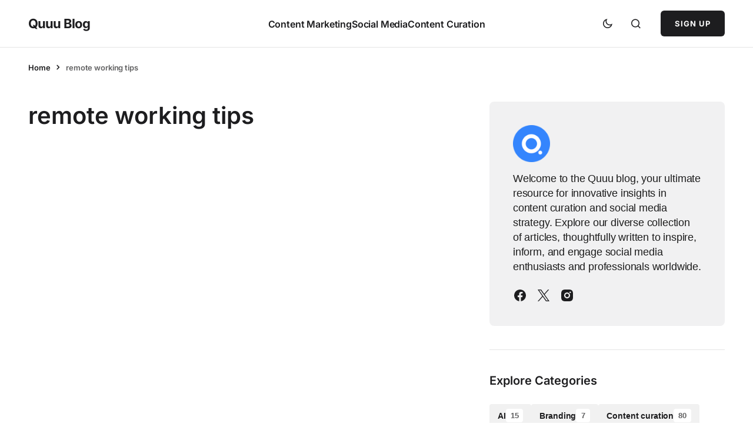

--- FILE ---
content_type: text/html; charset=UTF-8
request_url: https://blog.quuu.co/tag/remote-working-tips/
body_size: 13151
content:
<!doctype html> <html lang="en-GB"> <head> <meta charset="UTF-8" /><link rel="preload" href="https://blog.quuu.co/wp-content/cache/fvm/min/1763032457-cssfb7af12d1724962088c07e36a6c217874f067a3df4798cad22e11d54291c1.css" as="style" media="all" /> <link rel="preload" href="https://blog.quuu.co/wp-content/cache/fvm/min/1763032457-css71b41a49673b646e98fab0ac33d6961874efa60f69271036c35f62a16ae24.css" as="style" media="all" /> <link rel="preload" href="https://blog.quuu.co/wp-content/cache/fvm/min/1763032457-css0206e55b4b41bcf8a427769b995995b4f8942a6c65c438ae7a7fcd5f1d32a.css" as="style" media="all" /> <link rel="preload" href="https://blog.quuu.co/wp-content/cache/fvm/min/1763032457-cssb1dd8e9c41ab35b7563d9b08a5f51788e96e9ae1de8557b4f270aa10a2884.css" as="style" media="all" /> <link rel="preload" href="https://blog.quuu.co/wp-content/cache/fvm/min/1763032457-cssc9702c62992d1cadddc94aceefc6132feb877a729ee54794ef21564d1c789.css" as="style" media="all" /> <link rel="preload" href="https://blog.quuu.co/wp-content/cache/fvm/min/1763032457-css4a9719723af895e538bd50431ee83bcf921e32b100f9f362cc2aad6b4770f.css" as="style" media="all" /> <link rel="preload" href="https://blog.quuu.co/wp-content/cache/fvm/min/1763032457-css7fa83b876c7eb9759af0ab82798d0a0fda94eaf25e8b8f7aca36e83cd47c7.css" as="style" media="all" /> <link rel="preload" href="https://blog.quuu.co/wp-content/cache/fvm/min/1763032457-cssc8f59c4075d15479596cf30020a8ebfbc0607477ff7d2948e18c22188f404.css" as="style" media="all" /> <link rel="preload" href="https://blog.quuu.co/wp-content/cache/fvm/min/1763032457-cssa3f76fd630247702c17d643b3fc7f1c69302aee48d2c85a7b9deadb0fefd5.css" as="style" media="all" /> <link rel="preload" href="https://blog.quuu.co/wp-content/cache/fvm/min/1763032457-css2af937393df70c62ccf9aeab581a372b33069f3646289ccda2bfad00091e1.css" as="style" media="all" /> <link rel="preload" href="https://blog.quuu.co/wp-content/cache/fvm/min/1763032457-css0524d7b7187e560a40692bc5f61d0e1902365e39e3e7ff066e3fa47adc8fe.css" as="style" media="all" /><script data-cfasync="false">if(navigator.userAgent.match(/MSIE|Internet Explorer/i)||navigator.userAgent.match(/Trident\/7\..*?rv:11/i)){var href=document.location.href;if(!href.match(/[?&]iebrowser/)){if(href.indexOf("?")==-1){if(href.indexOf("#")==-1){document.location.href=href+"?iebrowser=1"}else{document.location.href=href.replace("#","?iebrowser=1#")}}else{if(href.indexOf("#")==-1){document.location.href=href+"&iebrowser=1"}else{document.location.href=href.replace("#","&iebrowser=1#")}}}}</script> <script data-cfasync="false">class FVMLoader{constructor(e){this.triggerEvents=e,this.eventOptions={passive:!0},this.userEventListener=this.triggerListener.bind(this),this.delayedScripts={normal:[],async:[],defer:[]},this.allJQueries=[]}_addUserInteractionListener(e){this.triggerEvents.forEach(t=>window.addEventListener(t,e.userEventListener,e.eventOptions))}_removeUserInteractionListener(e){this.triggerEvents.forEach(t=>window.removeEventListener(t,e.userEventListener,e.eventOptions))}triggerListener(){this._removeUserInteractionListener(this),"loading"===document.readyState?document.addEventListener("DOMContentLoaded",this._loadEverythingNow.bind(this)):this._loadEverythingNow()}async _loadEverythingNow(){this._runAllDelayedCSS(),this._delayEventListeners(),this._delayJQueryReady(this),this._handleDocumentWrite(),this._registerAllDelayedScripts(),await this._loadScriptsFromList(this.delayedScripts.normal),await this._loadScriptsFromList(this.delayedScripts.defer),await this._loadScriptsFromList(this.delayedScripts.async),await this._triggerDOMContentLoaded(),await this._triggerWindowLoad(),window.dispatchEvent(new Event("wpr-allScriptsLoaded"))}_registerAllDelayedScripts(){document.querySelectorAll("script[type=fvmdelay]").forEach(e=>{e.hasAttribute("src")?e.hasAttribute("async")&&!1!==e.async?this.delayedScripts.async.push(e):e.hasAttribute("defer")&&!1!==e.defer||"module"===e.getAttribute("data-type")?this.delayedScripts.defer.push(e):this.delayedScripts.normal.push(e):this.delayedScripts.normal.push(e)})}_runAllDelayedCSS(){document.querySelectorAll("link[rel=fvmdelay]").forEach(e=>{e.setAttribute("rel","stylesheet")})}async _transformScript(e){return await this._requestAnimFrame(),new Promise(t=>{const n=document.createElement("script");let r;[...e.attributes].forEach(e=>{let t=e.nodeName;"type"!==t&&("data-type"===t&&(t="type",r=e.nodeValue),n.setAttribute(t,e.nodeValue))}),e.hasAttribute("src")?(n.addEventListener("load",t),n.addEventListener("error",t)):(n.text=e.text,t()),e.parentNode.replaceChild(n,e)})}async _loadScriptsFromList(e){const t=e.shift();return t?(await this._transformScript(t),this._loadScriptsFromList(e)):Promise.resolve()}_delayEventListeners(){let e={};function t(t,n){!function(t){function n(n){return e[t].eventsToRewrite.indexOf(n)>=0?"wpr-"+n:n}e[t]||(e[t]={originalFunctions:{add:t.addEventListener,remove:t.removeEventListener},eventsToRewrite:[]},t.addEventListener=function(){arguments[0]=n(arguments[0]),e[t].originalFunctions.add.apply(t,arguments)},t.removeEventListener=function(){arguments[0]=n(arguments[0]),e[t].originalFunctions.remove.apply(t,arguments)})}(t),e[t].eventsToRewrite.push(n)}function n(e,t){let n=e[t];Object.defineProperty(e,t,{get:()=>n||function(){},set(r){e["wpr"+t]=n=r}})}t(document,"DOMContentLoaded"),t(window,"DOMContentLoaded"),t(window,"load"),t(window,"pageshow"),t(document,"readystatechange"),n(document,"onreadystatechange"),n(window,"onload"),n(window,"onpageshow")}_delayJQueryReady(e){let t=window.jQuery;Object.defineProperty(window,"jQuery",{get:()=>t,set(n){if(n&&n.fn&&!e.allJQueries.includes(n)){n.fn.ready=n.fn.init.prototype.ready=function(t){e.domReadyFired?t.bind(document)(n):document.addEventListener("DOMContentLoaded2",()=>t.bind(document)(n))};const t=n.fn.on;n.fn.on=n.fn.init.prototype.on=function(){if(this[0]===window){function e(e){return e.split(" ").map(e=>"load"===e||0===e.indexOf("load.")?"wpr-jquery-load":e).join(" ")}"string"==typeof arguments[0]||arguments[0]instanceof String?arguments[0]=e(arguments[0]):"object"==typeof arguments[0]&&Object.keys(arguments[0]).forEach(t=>{delete Object.assign(arguments[0],{[e(t)]:arguments[0][t]})[t]})}return t.apply(this,arguments),this},e.allJQueries.push(n)}t=n}})}async _triggerDOMContentLoaded(){this.domReadyFired=!0,await this._requestAnimFrame(),document.dispatchEvent(new Event("DOMContentLoaded2")),await this._requestAnimFrame(),window.dispatchEvent(new Event("DOMContentLoaded2")),await this._requestAnimFrame(),document.dispatchEvent(new Event("wpr-readystatechange")),await this._requestAnimFrame(),document.wpronreadystatechange&&document.wpronreadystatechange()}async _triggerWindowLoad(){await this._requestAnimFrame(),window.dispatchEvent(new Event("wpr-load")),await this._requestAnimFrame(),window.wpronload&&window.wpronload(),await this._requestAnimFrame(),this.allJQueries.forEach(e=>e(window).trigger("wpr-jquery-load")),window.dispatchEvent(new Event("wpr-pageshow")),await this._requestAnimFrame(),window.wpronpageshow&&window.wpronpageshow()}_handleDocumentWrite(){const e=new Map;document.write=document.writeln=function(t){const n=document.currentScript,r=document.createRange(),i=n.parentElement;let a=e.get(n);void 0===a&&(a=n.nextSibling,e.set(n,a));const s=document.createDocumentFragment();r.setStart(s,0),s.appendChild(r.createContextualFragment(t)),i.insertBefore(s,a)}}async _requestAnimFrame(){return new Promise(e=>requestAnimationFrame(e))}static run(){const e=new FVMLoader(["keydown","mousemove","touchmove","touchstart","touchend","wheel"]);e._addUserInteractionListener(e)}}FVMLoader.run();</script><meta name="viewport" content="width=device-width, initial-scale=1" /><meta name='robots' content='index, follow, max-image-preview:large, max-snippet:-1, max-video-preview:-1' /><title>remote working tips Archives - Quuu Blog</title><link rel="canonical" href="https://blog.quuu.co/tag/remote-working-tips/" /><meta property="og:locale" content="en_GB" /><meta property="og:type" content="article" /><meta property="og:title" content="remote working tips Archives" /><meta property="og:url" content="https://blog.quuu.co/tag/remote-working-tips/" /><meta property="og:site_name" content="Quuu Blog" /><meta name="twitter:card" content="summary_large_image" /><meta name="twitter:site" content="@Quuu_co" /><script type="application/ld+json" class="yoast-schema-graph">{"@context":"https://schema.org","@graph":[{"@type":"CollectionPage","@id":"https://blog.quuu.co/tag/remote-working-tips/","url":"https://blog.quuu.co/tag/remote-working-tips/","name":"remote working tips Archives - Quuu Blog","isPartOf":{"@id":"https://blog.quuu.co/#website"},"breadcrumb":{"@id":"https://blog.quuu.co/tag/remote-working-tips/#breadcrumb"},"inLanguage":"en-GB"},{"@type":"BreadcrumbList","@id":"https://blog.quuu.co/tag/remote-working-tips/#breadcrumb","itemListElement":[{"@type":"ListItem","position":1,"name":"Home","item":"https://blog.quuu.co/"},{"@type":"ListItem","position":2,"name":"remote working tips"}]},{"@type":"WebSite","@id":"https://blog.quuu.co/#website","url":"https://blog.quuu.co/","name":"Quuu Blog","description":"Content Marketing, Promotion and Social Media Strategies","publisher":{"@id":"https://blog.quuu.co/#organization"},"potentialAction":[{"@type":"SearchAction","target":{"@type":"EntryPoint","urlTemplate":"https://blog.quuu.co/?s={search_term_string}"},"query-input":"required name=search_term_string"}],"inLanguage":"en-GB"},{"@type":"Organization","@id":"https://blog.quuu.co/#organization","name":"Quuu","url":"https://blog.quuu.co/","logo":{"@type":"ImageObject","inLanguage":"en-GB","@id":"https://blog.quuu.co/#/schema/logo/image/","url":"https://quuu.co/blog/wp-content/uploads/2020/09/Asset-5@10x.png","contentUrl":"https://quuu.co/blog/wp-content/uploads/2020/09/Asset-5@10x.png","width":3062,"height":1041,"caption":"Quuu"},"image":{"@id":"https://blog.quuu.co/#/schema/logo/image/"},"sameAs":["https://www.facebook.com/quuuco","https://twitter.com/Quuu_co","https://www.instagram.com/quuu_co/","https://www.linkedin.com/company/quuu","https://www.youtube.com/channel/UC33Bv6Ih1WSXwZCBI9OCMiw"]}]}</script><link rel="alternate" type="application/rss+xml" title="Quuu Blog &raquo; Feed" href="https://blog.quuu.co/feed/" /><link rel="alternate" type="application/rss+xml" title="Quuu Blog &raquo; Comments Feed" href="https://blog.quuu.co/comments/feed/" /><link rel="alternate" type="application/rss+xml" title="Quuu Blog &raquo; remote working tips Tag Feed" href="https://blog.quuu.co/tag/remote-working-tips/feed/" /><meta name="theme-color" content="#ffffff"> <link rel="profile" href="https://gmpg.org/xfn/11" /> <style media="all">img:is([sizes="auto" i],[sizes^="auto," i]){contain-intrinsic-size:3000px 1500px}</style> <link rel='stylesheet' id='wp-block-library-css' href='https://blog.quuu.co/wp-content/cache/fvm/min/1763032457-cssfb7af12d1724962088c07e36a6c217874f067a3df4798cad22e11d54291c1.css' media='all' /> <style id='wp-block-library-inline-css' media="all">.has-text-align-justify{text-align:justify}</style> <link rel='stylesheet' id='mediaelement-css' href='https://blog.quuu.co/wp-content/cache/fvm/min/1763032457-css71b41a49673b646e98fab0ac33d6961874efa60f69271036c35f62a16ae24.css' media='all' /> <link rel='stylesheet' id='wp-mediaelement-css' href='https://blog.quuu.co/wp-content/cache/fvm/min/1763032457-css0206e55b4b41bcf8a427769b995995b4f8942a6c65c438ae7a7fcd5f1d32a.css' media='all' /> <style id='jetpack-sharing-buttons-style-inline-css' media="all">.jetpack-sharing-buttons__services-list{display:flex;flex-direction:row;flex-wrap:wrap;gap:0;list-style-type:none;margin:5px;padding:0}.jetpack-sharing-buttons__services-list.has-small-icon-size{font-size:12px}.jetpack-sharing-buttons__services-list.has-normal-icon-size{font-size:16px}.jetpack-sharing-buttons__services-list.has-large-icon-size{font-size:24px}.jetpack-sharing-buttons__services-list.has-huge-icon-size{font-size:36px}@media print{.jetpack-sharing-buttons__services-list{display:none!important}}.editor-styles-wrapper .wp-block-jetpack-sharing-buttons{gap:0;padding-inline-start:0}ul.jetpack-sharing-buttons__services-list.has-background{padding:1.25em 2.375em}</style> <style id='classic-theme-styles-inline-css' media="all">/*! This file is auto-generated */ .wp-block-button__link{color:#fff;background-color:#32373c;border-radius:9999px;box-shadow:none;text-decoration:none;padding:calc(.667em + 2px) calc(1.333em + 2px);font-size:1.125em}.wp-block-file__button{background:#32373c;color:#fff;text-decoration:none}</style> <style id='global-styles-inline-css' media="all">:root{--wp--preset--aspect-ratio--square:1;--wp--preset--aspect-ratio--4-3:4/3;--wp--preset--aspect-ratio--3-4:3/4;--wp--preset--aspect-ratio--3-2:3/2;--wp--preset--aspect-ratio--2-3:2/3;--wp--preset--aspect-ratio--16-9:16/9;--wp--preset--aspect-ratio--9-16:9/16;--wp--preset--color--black:#000000;--wp--preset--color--cyan-bluish-gray:#abb8c3;--wp--preset--color--white:#FFFFFF;--wp--preset--color--pale-pink:#f78da7;--wp--preset--color--vivid-red:#cf2e2e;--wp--preset--color--luminous-vivid-orange:#ff6900;--wp--preset--color--luminous-vivid-amber:#fcb900;--wp--preset--color--light-green-cyan:#7bdcb5;--wp--preset--color--vivid-green-cyan:#00d084;--wp--preset--color--pale-cyan-blue:#8ed1fc;--wp--preset--color--vivid-cyan-blue:#0693e3;--wp--preset--color--vivid-purple:#9b51e0;--wp--preset--color--blue:#59BACC;--wp--preset--color--green:#58AD69;--wp--preset--color--orange:#FFBC49;--wp--preset--color--red:#e32c26;--wp--preset--color--gray-50:#f8f9fa;--wp--preset--color--gray-100:#f8f9fb;--wp--preset--color--gray-200:#E0E0E0;--wp--preset--color--primary:#1D1D1F;--wp--preset--color--secondary:#616162;--wp--preset--color--layout:#f1f1f2;--wp--preset--color--border:#E4E4E4;--wp--preset--color--divider:#1D1D1F;--wp--preset--gradient--vivid-cyan-blue-to-vivid-purple:linear-gradient(135deg,rgba(6,147,227,1) 0%,rgb(155,81,224) 100%);--wp--preset--gradient--light-green-cyan-to-vivid-green-cyan:linear-gradient(135deg,rgb(122,220,180) 0%,rgb(0,208,130) 100%);--wp--preset--gradient--luminous-vivid-amber-to-luminous-vivid-orange:linear-gradient(135deg,rgba(252,185,0,1) 0%,rgba(255,105,0,1) 100%);--wp--preset--gradient--luminous-vivid-orange-to-vivid-red:linear-gradient(135deg,rgba(255,105,0,1) 0%,rgb(207,46,46) 100%);--wp--preset--gradient--very-light-gray-to-cyan-bluish-gray:linear-gradient(135deg,rgb(238,238,238) 0%,rgb(169,184,195) 100%);--wp--preset--gradient--cool-to-warm-spectrum:linear-gradient(135deg,rgb(74,234,220) 0%,rgb(151,120,209) 20%,rgb(207,42,186) 40%,rgb(238,44,130) 60%,rgb(251,105,98) 80%,rgb(254,248,76) 100%);--wp--preset--gradient--blush-light-purple:linear-gradient(135deg,rgb(255,206,236) 0%,rgb(152,150,240) 100%);--wp--preset--gradient--blush-bordeaux:linear-gradient(135deg,rgb(254,205,165) 0%,rgb(254,45,45) 50%,rgb(107,0,62) 100%);--wp--preset--gradient--luminous-dusk:linear-gradient(135deg,rgb(255,203,112) 0%,rgb(199,81,192) 50%,rgb(65,88,208) 100%);--wp--preset--gradient--pale-ocean:linear-gradient(135deg,rgb(255,245,203) 0%,rgb(182,227,212) 50%,rgb(51,167,181) 100%);--wp--preset--gradient--electric-grass:linear-gradient(135deg,rgb(202,248,128) 0%,rgb(113,206,126) 100%);--wp--preset--gradient--midnight:linear-gradient(135deg,rgb(2,3,129) 0%,rgb(40,116,252) 100%);--wp--preset--font-size--small:13px;--wp--preset--font-size--medium:20px;--wp--preset--font-size--large:36px;--wp--preset--font-size--x-large:42px;--wp--preset--spacing--20:0.44rem;--wp--preset--spacing--30:0.67rem;--wp--preset--spacing--40:1rem;--wp--preset--spacing--50:1.5rem;--wp--preset--spacing--60:2.25rem;--wp--preset--spacing--70:3.38rem;--wp--preset--spacing--80:5.06rem;--wp--preset--shadow--natural:6px 6px 9px rgba(0, 0, 0, 0.2);--wp--preset--shadow--deep:12px 12px 50px rgba(0, 0, 0, 0.4);--wp--preset--shadow--sharp:6px 6px 0px rgba(0, 0, 0, 0.2);--wp--preset--shadow--outlined:6px 6px 0px -3px rgba(255, 255, 255, 1), 6px 6px rgba(0, 0, 0, 1);--wp--preset--shadow--crisp:6px 6px 0px rgba(0, 0, 0, 1)}:where(.is-layout-flex){gap:.5em}:where(.is-layout-grid){gap:.5em}body .is-layout-flex{display:flex}.is-layout-flex{flex-wrap:wrap;align-items:center}.is-layout-flex>:is(*,div){margin:0}body .is-layout-grid{display:grid}.is-layout-grid>:is(*,div){margin:0}:where(.wp-block-columns.is-layout-flex){gap:2em}:where(.wp-block-columns.is-layout-grid){gap:2em}:where(.wp-block-post-template.is-layout-flex){gap:1.25em}:where(.wp-block-post-template.is-layout-grid){gap:1.25em}.has-black-color{color:var(--wp--preset--color--black)!important}.has-cyan-bluish-gray-color{color:var(--wp--preset--color--cyan-bluish-gray)!important}.has-white-color{color:var(--wp--preset--color--white)!important}.has-pale-pink-color{color:var(--wp--preset--color--pale-pink)!important}.has-vivid-red-color{color:var(--wp--preset--color--vivid-red)!important}.has-luminous-vivid-orange-color{color:var(--wp--preset--color--luminous-vivid-orange)!important}.has-luminous-vivid-amber-color{color:var(--wp--preset--color--luminous-vivid-amber)!important}.has-light-green-cyan-color{color:var(--wp--preset--color--light-green-cyan)!important}.has-vivid-green-cyan-color{color:var(--wp--preset--color--vivid-green-cyan)!important}.has-pale-cyan-blue-color{color:var(--wp--preset--color--pale-cyan-blue)!important}.has-vivid-cyan-blue-color{color:var(--wp--preset--color--vivid-cyan-blue)!important}.has-vivid-purple-color{color:var(--wp--preset--color--vivid-purple)!important}.has-black-background-color{background-color:var(--wp--preset--color--black)!important}.has-cyan-bluish-gray-background-color{background-color:var(--wp--preset--color--cyan-bluish-gray)!important}.has-white-background-color{background-color:var(--wp--preset--color--white)!important}.has-pale-pink-background-color{background-color:var(--wp--preset--color--pale-pink)!important}.has-vivid-red-background-color{background-color:var(--wp--preset--color--vivid-red)!important}.has-luminous-vivid-orange-background-color{background-color:var(--wp--preset--color--luminous-vivid-orange)!important}.has-luminous-vivid-amber-background-color{background-color:var(--wp--preset--color--luminous-vivid-amber)!important}.has-light-green-cyan-background-color{background-color:var(--wp--preset--color--light-green-cyan)!important}.has-vivid-green-cyan-background-color{background-color:var(--wp--preset--color--vivid-green-cyan)!important}.has-pale-cyan-blue-background-color{background-color:var(--wp--preset--color--pale-cyan-blue)!important}.has-vivid-cyan-blue-background-color{background-color:var(--wp--preset--color--vivid-cyan-blue)!important}.has-vivid-purple-background-color{background-color:var(--wp--preset--color--vivid-purple)!important}.has-black-border-color{border-color:var(--wp--preset--color--black)!important}.has-cyan-bluish-gray-border-color{border-color:var(--wp--preset--color--cyan-bluish-gray)!important}.has-white-border-color{border-color:var(--wp--preset--color--white)!important}.has-pale-pink-border-color{border-color:var(--wp--preset--color--pale-pink)!important}.has-vivid-red-border-color{border-color:var(--wp--preset--color--vivid-red)!important}.has-luminous-vivid-orange-border-color{border-color:var(--wp--preset--color--luminous-vivid-orange)!important}.has-luminous-vivid-amber-border-color{border-color:var(--wp--preset--color--luminous-vivid-amber)!important}.has-light-green-cyan-border-color{border-color:var(--wp--preset--color--light-green-cyan)!important}.has-vivid-green-cyan-border-color{border-color:var(--wp--preset--color--vivid-green-cyan)!important}.has-pale-cyan-blue-border-color{border-color:var(--wp--preset--color--pale-cyan-blue)!important}.has-vivid-cyan-blue-border-color{border-color:var(--wp--preset--color--vivid-cyan-blue)!important}.has-vivid-purple-border-color{border-color:var(--wp--preset--color--vivid-purple)!important}.has-vivid-cyan-blue-to-vivid-purple-gradient-background{background:var(--wp--preset--gradient--vivid-cyan-blue-to-vivid-purple)!important}.has-light-green-cyan-to-vivid-green-cyan-gradient-background{background:var(--wp--preset--gradient--light-green-cyan-to-vivid-green-cyan)!important}.has-luminous-vivid-amber-to-luminous-vivid-orange-gradient-background{background:var(--wp--preset--gradient--luminous-vivid-amber-to-luminous-vivid-orange)!important}.has-luminous-vivid-orange-to-vivid-red-gradient-background{background:var(--wp--preset--gradient--luminous-vivid-orange-to-vivid-red)!important}.has-very-light-gray-to-cyan-bluish-gray-gradient-background{background:var(--wp--preset--gradient--very-light-gray-to-cyan-bluish-gray)!important}.has-cool-to-warm-spectrum-gradient-background{background:var(--wp--preset--gradient--cool-to-warm-spectrum)!important}.has-blush-light-purple-gradient-background{background:var(--wp--preset--gradient--blush-light-purple)!important}.has-blush-bordeaux-gradient-background{background:var(--wp--preset--gradient--blush-bordeaux)!important}.has-luminous-dusk-gradient-background{background:var(--wp--preset--gradient--luminous-dusk)!important}.has-pale-ocean-gradient-background{background:var(--wp--preset--gradient--pale-ocean)!important}.has-electric-grass-gradient-background{background:var(--wp--preset--gradient--electric-grass)!important}.has-midnight-gradient-background{background:var(--wp--preset--gradient--midnight)!important}.has-small-font-size{font-size:var(--wp--preset--font-size--small)!important}.has-medium-font-size{font-size:var(--wp--preset--font-size--medium)!important}.has-large-font-size{font-size:var(--wp--preset--font-size--large)!important}.has-x-large-font-size{font-size:var(--wp--preset--font-size--x-large)!important}:where(.wp-block-post-template.is-layout-flex){gap:1.25em}:where(.wp-block-post-template.is-layout-grid){gap:1.25em}:where(.wp-block-columns.is-layout-flex){gap:2em}:where(.wp-block-columns.is-layout-grid){gap:2em}:root :where(.wp-block-pullquote){font-size:1.5em;line-height:1.6}</style> <link rel='stylesheet' id='redux-extendify-styles-css' href='https://blog.quuu.co/wp-content/cache/fvm/min/1763032457-cssb1dd8e9c41ab35b7563d9b08a5f51788e96e9ae1de8557b4f270aa10a2884.css' media='all' /> <link rel='stylesheet' id='bcct_style-css' href='https://blog.quuu.co/wp-content/cache/fvm/min/1763032457-cssc9702c62992d1cadddc94aceefc6132feb877a729ee54794ef21564d1c789.css' media='all' /> <link rel='stylesheet' id='share-this-share-buttons-sticky-css' href='https://blog.quuu.co/wp-content/cache/fvm/min/1763032457-css4a9719723af895e538bd50431ee83bcf921e32b100f9f362cc2aad6b4770f.css' media='all' /> <link rel='stylesheet' id='wtr-css-css' href='https://blog.quuu.co/wp-content/cache/fvm/min/1763032457-css7fa83b876c7eb9759af0ab82798d0a0fda94eaf25e8b8f7aca36e83cd47c7.css' media='all' /> <link rel='stylesheet' id='inbound-shortcodes-css' href='https://blog.quuu.co/wp-content/cache/fvm/min/1763032457-cssc8f59c4075d15479596cf30020a8ebfbc0607477ff7d2948e18c22188f404.css' media='all' /> <link rel='stylesheet' id='jquery-lazyloadxt-spinner-css-css' href='https://blog.quuu.co/wp-content/cache/fvm/min/1763032457-cssa3f76fd630247702c17d643b3fc7f1c69302aee48d2c85a7b9deadb0fefd5.css' media='all' /> <link rel='stylesheet' id='csco-styles-css' href='https://blog.quuu.co/wp-content/cache/fvm/min/1763032457-css2af937393df70c62ccf9aeab581a372b33069f3646289ccda2bfad00091e1.css' media='all' /> <link rel='stylesheet' id='cca545ce7d980804b27ea3c2f4200539-css' href='https://blog.quuu.co/wp-content/cache/fvm/min/1763032457-css0524d7b7187e560a40692bc5f61d0e1902365e39e3e7ff066e3fa47adc8fe.css' media='all' /> <style id='cs-customizer-output-styles-inline-css' media="all">:root{--cs-light-site-background:#FFFFFF;--cs-dark-site-background:#1c1c1c;--cs-light-layout-background:#f1f1f2;--cs-dark-layout-background:#232323;--cs-light-primary-color:#1D1D1F;--cs-dark-primary-color:#FFFFFF;--cs-light-secondary-color:#616162;--cs-dark-secondary-color:#CDCBCA;--cs-light-accent-color:#3485fd;--cs-dark-accent-color:#dfac2e;--cs-light-button-hover-background:#3485fd;--cs-dark-button-hover-background:#dfac2e;--cs-light-button-hover-color:#FFFFFF;--cs-dark-button-hover-color:#FFFFFF;--cs-light-button-background:#1D1D1F;--cs-dark-button-background:#3e3e3e;--cs-light-button-color:#FFFFFF;--cs-dark-button-color:#FFFFFF;--cs-light-secondary-button-background:#EDEDED;--cs-dark-secondary-button-background:#3e3e3e;--cs-light-secondary-button-color:#1D1D1F;--cs-dark-secondary-button-color:#FFFFFF;--cs-light-border-color:#E4E4E4;--cs-dark-border-color:#343434;--cs-light-divider-color:#1D1D1F;--cs-dark-divider-color:#494949;--cs-layout-elements-border-radius:4px;--cs-thumbnail-border-radius:8px;--cs-button-border-radius:6px;--cs-heading-1-font-size:3.5rem;--cs-heading-2-font-size:3rem;--cs-heading-3-font-size:2.5rem;--cs-heading-4-font-size:2rem;--cs-heading-5-font-size:1.625rem;--cs-heading-6-font-size:1.5rem;--cs-header-initial-height:80px;--cs-header-height:80px;--cs-header-border-width:1px}:root,[data-scheme="light"]{--cs-light-overlay-background-rgb:0,0,0}:root,[data-scheme="dark"]{--cs-dark-overlay-background-rgb:0,0,0}.cs-posts-area__home.cs-posts-area__grid{--cs-posts-area-grid-columns:3;--cs-posts-area-grid-column-gap:32px}.cs-posts-area__home{--cs-posts-area-grid-row-gap:96px;--cs-entry-title-font-size:1.625rem}.cs-posts-area__archive{--cs-posts-area-grid-row-gap:96px;--cs-entry-title-font-size:1.625rem}.cs-read-next .cs-posts-area__read-next{--cs-posts-area-grid-row-gap:96px}.cs-posts-area__read-next{--cs-entry-title-font-size:1.625rem}@media (max-width:1199.98px){.cs-posts-area__home.cs-posts-area__grid{--cs-posts-area-grid-columns:2;--cs-posts-area-grid-column-gap:24px}.cs-posts-area__home{--cs-posts-area-grid-row-gap:48px;--cs-entry-title-font-size:1.625rem}.cs-posts-area__archive{--cs-posts-area-grid-row-gap:48px;--cs-entry-title-font-size:1.625rem}.cs-read-next .cs-posts-area__read-next{--cs-posts-area-grid-row-gap:48px}.cs-posts-area__read-next{--cs-entry-title-font-size:1.625rem}}@media (max-width:991.98px){.cs-posts-area__home.cs-posts-area__grid{--cs-posts-area-grid-columns:2;--cs-posts-area-grid-column-gap:24px}.cs-posts-area__home{--cs-posts-area-grid-row-gap:40px;--cs-entry-title-font-size:1.5rem}.cs-posts-area__archive{--cs-posts-area-grid-row-gap:40px;--cs-entry-title-font-size:1.5rem}.cs-posts-area__read-next{--cs-entry-title-font-size:1.5rem}}@media (max-width:575.98px){.cs-posts-area__home.cs-posts-area__grid{--cs-posts-area-grid-columns:1;--cs-posts-area-grid-column-gap:24px}.cs-posts-area__home{--cs-posts-area-grid-row-gap:40px;--cs-entry-title-font-size:1.5rem}.cs-posts-area__archive{--cs-posts-area-grid-row-gap:40px;--cs-entry-title-font-size:1.5rem}.cs-read-next .cs-posts-area__read-next{--cs-posts-area-grid-row-gap:40px}.cs-posts-area__read-next{--cs-entry-title-font-size:1.5rem}}</style> <script src="https://ajax.googleapis.com/ajax/libs/jquery/3.5.1/jquery.min.js"></script> <script async src="https://www.googletagmanager.com/gtag/js?id=UA-90594039-1"></script> <script> window.dataLayer = window.dataLayer || []; function gtag(){dataLayer.push(arguments);} gtag('js', new Date()); gtag('config', 'UA-90594039-1'); </script> <style type="text/css" media="all">.wtr-time-wrap{margin:0 10px}</style> <style media="all">img#wpstats{display:none}</style> <link rel="manifest" href="/wp-content/uploads/fbrfg/site.webmanifest"> <link rel="mask-icon" href="/wp-content/uploads/fbrfg/safari-pinned-tab.svg" color="#000000"> <link rel="shortcut icon" href="/wp-content/uploads/fbrfg/favicon.ico"> <style id='cs-theme-typography' media="all">:root{--cs-font-base-family:Inter;--cs-font-base-size:1rem;--cs-font-base-weight:400;--cs-font-base-style:normal;--cs-font-base-letter-spacing:normal;--cs-font-base-line-height:1.5;--cs-font-primary-family:Inter;--cs-font-primary-size:0.8125rem;--cs-font-primary-weight:700;--cs-font-primary-style:normal;--cs-font-primary-letter-spacing:0.08em;--cs-font-primary-text-transform:uppercase;--cs-font-primary-line-height:1.2;--cs-font-secondary-family:Inter;--cs-font-secondary-size:0.8125rem;--cs-font-secondary-weight:600;--cs-font-secondary-style:normal;--cs-font-secondary-letter-spacing:-0.01em;--cs-font-secondary-text-transform:none;--cs-font-secondary-line-height:1.2;--cs-font-post-title-family:Archivo;--cs-font-post-title-weight:600;--cs-font-post-title-size:3.5rem;--cs-font-post-title-letter-spacing:-0.02em;--cs-font-post-title-line-height:1.12;--cs-font-post-subtitle-family:Manrope;--cs-font-post-subtitle-weight:500;--cs-font-post-subtitle-size:1.25rem;--cs-font-post-subtitle-letter-spacing:-0.01em;--cs-font-post-subtitle-line-height:1.4;--cs-font-category-family:Manrope;--cs-font-category-size:0.875rem;--cs-font-category-weight:600;--cs-font-category-style:normal;--cs-font-category-letter-spacing:-0.01em;--cs-font-category-text-transform:none;--cs-font-category-line-height:1.2;--cs-font-post-meta-family:Manrope;--cs-font-post-meta-size:1rem;--cs-font-post-meta-weight:700;--cs-font-post-meta-style:normal;--cs-font-post-meta-letter-spacing:-0.01em;--cs-font-post-meta-text-transform:none;--cs-font-post-meta-line-height:1.2;--cs-font-post-content-family:Manrope;--cs-font-post-content-weight:500;--cs-font-post-content-size:1.25rem;--cs-font-post-content-letter-spacing:-0.01em;--cs-font-post-content-line-height:1.5;--cs-font-input-family:Manrope;--cs-font-input-size:1rem;--cs-font-input-weight:500;--cs-font-input-style:normal;--cs-font-input-line-height:1.4;--cs-font-input-letter-spacing:normal;--cs-font-input-text-transform:none;--cs-font-entry-title-family:Archivo;--cs-font-entry-title-weight:600;--cs-font-entry-title-letter-spacing:-0.01em;--cs-font-entry-title-line-height:1.3;--cs-font-entry-excerpt-family:Manrope;--cs-font-entry-excerpt-weight:500;--cs-font-entry-excerpt-size:1.125rem;--cs-font-entry-excerpt-letter-spacing:-0.01em;--cs-font-entry-excerpt-line-height:1.4;--cs-font-main-logo-family:Inter;--cs-font-main-logo-size:1.375rem;--cs-font-main-logo-weight:700;--cs-font-main-logo-style:normal;--cs-font-main-logo-letter-spacing:-0.04em;--cs-font-main-logo-text-transform:none;--cs-font-footer-logo-family:Inter;--cs-font-footer-logo-size:1.375rem;--cs-font-footer-logo-weight:700;--cs-font-footer-logo-style:normal;--cs-font-footer-logo-letter-spacing:-0.04em;--cs-font-footer-logo-text-transform:none;--cs-font-headings-family:Inter;--cs-font-headings-weight:600;--cs-font-headings-style:normal;--cs-font-headings-line-height:1.2;--cs-font-headings-letter-spacing:normal;--cs-font-headings-text-transform:none;--cs-font-menu-family:Inter;--cs-font-menu-size:1rem;--cs-font-menu-weight:600;--cs-font-menu-style:normal;--cs-font-menu-letter-spacing:-0.01em;--cs-font-menu-text-transform:none;--cs-font-menu-line-height:1.2;--cs-font-submenu-family:Inter;--cs-font-submenu-size:1rem;--cs-font-submenu-weight:500;--cs-font-submenu-style:normal;--cs-font-submenu-letter-spacing:-0.01em;--cs-font-submenu-text-transform:none;--cs-font-submenu-line-height:1.2;--cs-font-footer-menu-family:Inter;--cs-font-footer-menu-size:1rem;--cs-font-footer-menu-weight:500;--cs-font-footer-menu-style:normal;--cs-font-footer-menu-letter-spacing:-0.01em;--cs-font-footer-menu-text-transform:none;--cs-font-footer-menu-line-height:1.2;--cs-font-footer-submenu-family:Inter;--cs-font-footer-submenu-size:1rem;--cs-font-footer-submenu-weight:600;--cs-font-footer-submenu-style:normal;--cs-font-footer-submenu-letter-spacing:-0.01em;--cs-font-footer-submenu-text-transform:none;--cs-font-footer-submenu-line-height:1.2}</style> <link rel="icon" href="https://blog.quuu.co/wp-content/uploads/2022/11/cropped-Quuu_Icon@2x-296x296.png" sizes="192x192" /> <style id="wtr_settings-dynamic-css" title="dynamic-css" class="redux-options-output" media="all">.wtr-time-wrap{color:#CCC;font-size:16px}</style></head> <body class="archive tag tag-remote-working-tips tag-247 wp-embed-responsive cs-page-layout-right cs-navbar-smart-enabled cs-sticky-sidebar-enabled cs-stick-last" data-scheme='auto'> <div class="cs-site-overlay"></div> <div class="cs-offcanvas"> <div class="cs-offcanvas__header"> <div class="cs-logo"> <a class="cs-header__logo cs-logo-once" href="https://blog.quuu.co/"> Quuu Blog </a> </div> <nav class="cs-offcanvas__nav"> <span class="cs-offcanvas__toggle" role="button" aria-label="Close mobile menu button"><i class="cs-icon cs-icon-x"></i></span> </nav> </div> <aside class="cs-offcanvas__sidebar"> <div class="cs-offcanvas__inner cs-offcanvas__area cs-widget-area"> <div class="widget widget_nav_menu"><div class="menu-new-menu-container"><ul id="menu-new-menu" class="menu"><li id="menu-item-4987" class="neori-mega-menu menu-item menu-item-type-taxonomy menu-item-object-category menu-item-4987"><a href="https://blog.quuu.co/category/content-marketing/">Content Marketing</a></li> <li id="menu-item-4988" class="neori-mega-menu menu-item menu-item-type-taxonomy menu-item-object-category menu-item-4988"><a href="https://blog.quuu.co/category/social-media/">Social Media</a></li> <li id="menu-item-4992" class="neori-mega-menu menu-item menu-item-type-taxonomy menu-item-object-category menu-item-4992"><a href="https://blog.quuu.co/category/social-media/content-curation/">Content Curation</a></li> </ul></div></div> <div class="cs-offcanvas__button"> <a class="cs-button cs-offcanvas__button" href="https://quuu.co" target="_blank"> Sign Up </a> </div> <div class="cs-offcanvas__bottombar"> <div class="cs-social"> </div> <span class="cs-site-scheme-toggle cs-offcanvas__scheme-toggle" role="button" aria-label="Scheme Toggle"> <span class="cs-header__scheme-toggle-icons"> <i class="cs-header__scheme-toggle-icon cs-icon cs-icon-light-mode"></i> <i class="cs-header__scheme-toggle-icon cs-icon cs-icon-dark-mode"></i> </span> </span> </div> </div> </aside> </div> <div id="page" class="cs-site"> <div class="cs-site-inner"> <div class="cs-header-before"></div> <header class="cs-header cs-header-stretch"> <div class="cs-container"> <div class="cs-header__inner cs-header__inner-desktop"> <div class="cs-header__col cs-col-left"> <div class="cs-logo"> <a class="cs-header__logo cs-logo-once" href="https://blog.quuu.co/"> Quuu Blog </a> </div> </div> <div class="cs-header__col cs-col-center"> <nav class="cs-header__nav"><ul id="menu-new-menu-1" class="cs-header__nav-inner"><li class="neori-mega-menu menu-item menu-item-type-taxonomy menu-item-object-category menu-item-4987"><a href="https://blog.quuu.co/category/content-marketing/"><span><span>Content Marketing</span></span></a></li> <li class="neori-mega-menu menu-item menu-item-type-taxonomy menu-item-object-category menu-item-4988"><a href="https://blog.quuu.co/category/social-media/"><span><span>Social Media</span></span></a></li> <li class="neori-mega-menu menu-item menu-item-type-taxonomy menu-item-object-category menu-item-4992"><a href="https://blog.quuu.co/category/social-media/content-curation/"><span><span>Content Curation</span></span></a></li> </ul></nav> </div> <div class="cs-header__col cs-col-right"> <span class="cs-site-scheme-toggle cs-header__scheme-toggle" role="button" aria-label="Dark mode toggle button"> <span class="cs-header__scheme-toggle-icons"> <i class="cs-header__scheme-toggle-icon cs-icon cs-icon-light-mode"></i> <i class="cs-header__scheme-toggle-icon cs-icon cs-icon-dark-mode"></i> </span> </span> <span class="cs-header__search-toggle" role="button" aria-label="Search"> <i class="cs-icon cs-icon-search"></i> </span> <a class="cs-button cs-header__custom-button" href="https://quuu.co" target="_blank"> Sign Up </a> </div> </div> <div class="cs-header__inner cs-header__inner-mobile"> <div class="cs-header__col cs-col-left"> <span class="cs-header__offcanvas-toggle" role="button" aria-label="Mobile menu button"> <i class="cs-icon cs-icon-menu1"></i> </span> </div> <div class="cs-header__col cs-col-center"> <div class="cs-logo"> <a class="cs-header__logo cs-logo-once" href="https://blog.quuu.co/"> Quuu Blog </a> </div> </div> <div class="cs-header__col cs-col-right"> <span class="cs-header__search-toggle" role="button" aria-label="Search"> <i class="cs-icon cs-icon-search"></i> </span> </div> </div> <div class="cs-search-overlay"></div> <div class="cs-search"> <div class="cs-search__header"> <h2>What are You Looking for?</h2> <span class="cs-search__close" role="button" aria-label="Close search button"> <i class="cs-icon cs-icon-x"></i> </span> </div> <div class="cs-search__form-container"> <form role="search" method="get" class="cs-search__form" action="https://blog.quuu.co/"> <div class="cs-search__group"> <input required class="cs-search__input" type="search" value="" name="s" placeholder="Search..." role="searchbox"> <button class="cs-search__submit" aria-label="Search" type="submit"> Search </button> </div> </form> </div> <div class="cs-search__content"> <div class="cs-entry__post-meta"> <div class="cs-meta-category"> <ul class="post-categories"> <li> <a href="https://blog.quuu.co/category/ai/" rel="category tag"> AI </a> </li> <li> <a href="https://blog.quuu.co/category/branding/" rel="category tag"> Branding </a> </li> <li> <a href="https://blog.quuu.co/category/social-media/content-curation/" rel="category tag"> Content curation </a> </li> <li> <a href="https://blog.quuu.co/category/content-marketing/" rel="category tag"> Content Marketing </a> </li> <li> <a href="https://blog.quuu.co/category/digital-marketing/" rel="category tag"> Digital Marketing </a> </li> <li> <a href="https://blog.quuu.co/category/e-commerce/" rel="category tag"> E-commerce </a> </li> <li> <a href="https://blog.quuu.co/category/entrepreneurship/" rel="category tag"> Entrepreneurship </a> </li> <li> <a href="https://blog.quuu.co/category/featured/" rel="category tag"> Featured </a> </li> <li> <a href="https://blog.quuu.co/category/entrepreneurship/leadership/" rel="category tag"> Leadership </a> </li> <li> <a href="https://blog.quuu.co/category/quuu/" rel="category tag"> Quuu </a> </li> <li> <a href="https://blog.quuu.co/category/quuu-promote/" rel="category tag"> Quuu Promote </a> </li> <li> <a href="https://blog.quuu.co/category/startup/remote-working/" rel="category tag"> Remote Working </a> </li> <li> <a href="https://blog.quuu.co/category/seo/" rel="category tag"> SEO </a> </li> <li> <a href="https://blog.quuu.co/category/social-media/" rel="category tag"> Social Media </a> </li> <li> <a href="https://blog.quuu.co/category/startup/" rel="category tag"> Startups </a> </li> <li> <a href="https://blog.quuu.co/category/social-media/twitter/" rel="category tag"> Twitter </a> </li> <li> <a href="https://blog.quuu.co/category/social-media/video/" rel="category tag"> Video </a> </li> </ul> </div> </div> </div> </div> </div> </header> <main id="main" class="cs-site-primary"> <div class="cs-site-content cs-sidebar-enabled cs-sidebar-right"> <div class="cs-container"> <div class="cs-breadcrumbs" id="breadcrumbs"><span><span><a href="https://blog.quuu.co/">Home</a></span> <span class="cs-separator"></span> <span class="breadcrumb_last" aria-current="page">remote working tips</span></span></div> <div id="content" class="cs-main-content"> <div id="primary" class="cs-content-area"> <div class="cs-page__header"> <h1 class="cs-page__title">remote working tips</h1> </div> <div class="entry-content cs-content-not-found"> </div> </div> <aside id="secondary" class="cs-widget-area cs-sidebar__area"> <div class="cs-sidebar__inner"> <div class="widget block-1 widget_block"> <div class="wp-block-group is-style-cs-about"><div class="wp-block-group__inner-container is-layout-constrained wp-block-group-is-layout-constrained"> <figure class="wp-block-image size-full is-resized cs-display-only-light"><img loading="lazy" decoding="async" src="//blog.quuu.co/wp-content/plugins/a3-lazy-load/assets/images/lazy_placeholder.gif" data-lazy-type="image" data-src="https://quuu.co/blog/wp-content/uploads/2023/12/quuu_logo@2x-1.png" alt="" class="lazy lazy-hidden wp-image-7087" style="object-fit:cover;width:63px;height:63px" width="63" height="63" srcset="" data-srcset="https://blog.quuu.co/wp-content/uploads/2023/12/quuu_logo@2x-1.png.webp 286w, https://blog.quuu.co/wp-content/uploads/2023/12/quuu_logo@2x-1-24x24.png 24w, https://blog.quuu.co/wp-content/uploads/2023/12/quuu_logo@2x-1-148x148.png 148w" sizes="auto, (max-width: 63px) 100vw, 63px" /><noscript><img loading="lazy" decoding="async" src="https://quuu.co/blog/wp-content/uploads/2023/12/quuu_logo@2x-1.png" alt="" class="wp-image-7087" style="object-fit:cover;width:63px;height:63px" width="63" height="63" srcset="https://blog.quuu.co/wp-content/uploads/2023/12/quuu_logo@2x-1.png.webp 286w, https://blog.quuu.co/wp-content/uploads/2023/12/quuu_logo@2x-1-24x24.png 24w, https://blog.quuu.co/wp-content/uploads/2023/12/quuu_logo@2x-1-148x148.png 148w" sizes="auto, (max-width: 63px) 100vw, 63px" /></noscript></figure> <figure class="wp-block-image size-full is-resized cs-display-only-dark"><img loading="lazy" decoding="async" src="//blog.quuu.co/wp-content/plugins/a3-lazy-load/assets/images/lazy_placeholder.gif" data-lazy-type="image" data-src="https://quuu.co/blog/wp-content/uploads/2023/12/quuu_logo@2x-1.png" alt="" class="lazy lazy-hidden wp-image-7087" style="object-fit:cover;width:64px;height:64px" width="64" height="64" srcset="" data-srcset="https://blog.quuu.co/wp-content/uploads/2023/12/quuu_logo@2x-1.png.webp 286w, https://blog.quuu.co/wp-content/uploads/2023/12/quuu_logo@2x-1-24x24.png 24w, https://blog.quuu.co/wp-content/uploads/2023/12/quuu_logo@2x-1-148x148.png 148w" sizes="auto, (max-width: 64px) 100vw, 64px" /><noscript><img loading="lazy" decoding="async" src="https://quuu.co/blog/wp-content/uploads/2023/12/quuu_logo@2x-1.png" alt="" class="wp-image-7087" style="object-fit:cover;width:64px;height:64px" width="64" height="64" srcset="https://blog.quuu.co/wp-content/uploads/2023/12/quuu_logo@2x-1.png.webp 286w, https://blog.quuu.co/wp-content/uploads/2023/12/quuu_logo@2x-1-24x24.png 24w, https://blog.quuu.co/wp-content/uploads/2023/12/quuu_logo@2x-1-148x148.png 148w" sizes="auto, (max-width: 64px) 100vw, 64px" /></noscript></figure> <p class="has-primary-color has-text-color" style="font-size:18px;font-style:normal;font-weight:500">Welcome to the Quuu blog, your ultimate resource for innovative insights in content curation and social media strategy. Explore our diverse collection of articles, thoughtfully written to inspire, inform, and engage social media enthusiasts and professionals worldwide.</p> <ul class="wp-block-social-links is-layout-flex wp-block-social-links-is-layout-flex"><li class="wp-social-link wp-social-link-facebook wp-block-social-link"><a href="https://www.facebook.com/codesupplyco/" title="Facebook" class="wp-block-social-link-anchor"><svg width="24" height="24" viewBox="0 0 24 24" version="1.1" xmlns="http://www.w3.org/2000/svg" aria-hidden="true" focusable="false"><path d="M12 2C6.5 2 2 6.5 2 12c0 5 3.7 9.1 8.4 9.9v-7H7.9V12h2.5V9.8c0-2.5 1.5-3.9 3.8-3.9 1.1 0 2.2.2 2.2.2v2.5h-1.3c-1.2 0-1.6.8-1.6 1.6V12h2.8l-.4 2.9h-2.3v7C18.3 21.1 22 17 22 12c0-5.5-4.5-10-10-10z"></path></svg><span class="wp-block-social-link-label screen-reader-text">Facebook</span></a></li> <li class="wp-social-link wp-social-link-twitter wp-block-social-link"><a href="https://twitter.com/codesupplyco/" title="Twitter" class="wp-block-social-link-anchor"><svg width="24" height="24" viewBox="0 0 24 24" version="1.1" xmlns="http://www.w3.org/2000/svg" aria-hidden="true" focusable="false"><path d="M22.23,5.924c-0.736,0.326-1.527,0.547-2.357,0.646c0.847-0.508,1.498-1.312,1.804-2.27 c-0.793,0.47-1.671,0.812-2.606,0.996C18.324,4.498,17.257,4,16.077,4c-2.266,0-4.103,1.837-4.103,4.103 c0,0.322,0.036,0.635,0.106,0.935C8.67,8.867,5.647,7.234,3.623,4.751C3.27,5.357,3.067,6.062,3.067,6.814 c0,1.424,0.724,2.679,1.825,3.415c-0.673-0.021-1.305-0.206-1.859-0.513c0,0.017,0,0.034,0,0.052c0,1.988,1.414,3.647,3.292,4.023 c-0.344,0.094-0.707,0.144-1.081,0.144c-0.264,0-0.521-0.026-0.772-0.074c0.522,1.63,2.038,2.816,3.833,2.85 c-1.404,1.1-3.174,1.756-5.096,1.756c-0.331,0-0.658-0.019-0.979-0.057c1.816,1.164,3.973,1.843,6.29,1.843 c7.547,0,11.675-6.252,11.675-11.675c0-0.178-0.004-0.355-0.012-0.531C20.985,7.47,21.68,6.747,22.23,5.924z"></path></svg><span class="wp-block-social-link-label screen-reader-text">Twitter</span></a></li> <li class="wp-social-link wp-social-link-instagram wp-block-social-link"><a href="https://www.instagram.com/codesupply.co/" title="Instagram" class="wp-block-social-link-anchor"><svg width="24" height="24" viewBox="0 0 24 24" version="1.1" xmlns="http://www.w3.org/2000/svg" aria-hidden="true" focusable="false"><path d="M12,4.622c2.403,0,2.688,0.009,3.637,0.052c0.877,0.04,1.354,0.187,1.671,0.31c0.42,0.163,0.72,0.358,1.035,0.673 c0.315,0.315,0.51,0.615,0.673,1.035c0.123,0.317,0.27,0.794,0.31,1.671c0.043,0.949,0.052,1.234,0.052,3.637 s-0.009,2.688-0.052,3.637c-0.04,0.877-0.187,1.354-0.31,1.671c-0.163,0.42-0.358,0.72-0.673,1.035 c-0.315,0.315-0.615,0.51-1.035,0.673c-0.317,0.123-0.794,0.27-1.671,0.31c-0.949,0.043-1.233,0.052-3.637,0.052 s-2.688-0.009-3.637-0.052c-0.877-0.04-1.354-0.187-1.671-0.31c-0.42-0.163-0.72-0.358-1.035-0.673 c-0.315-0.315-0.51-0.615-0.673-1.035c-0.123-0.317-0.27-0.794-0.31-1.671C4.631,14.688,4.622,14.403,4.622,12 s0.009-2.688,0.052-3.637c0.04-0.877,0.187-1.354,0.31-1.671c0.163-0.42,0.358-0.72,0.673-1.035 c0.315-0.315,0.615-0.51,1.035-0.673c0.317-0.123,0.794-0.27,1.671-0.31C9.312,4.631,9.597,4.622,12,4.622 M12,3 C9.556,3,9.249,3.01,8.289,3.054C7.331,3.098,6.677,3.25,6.105,3.472C5.513,3.702,5.011,4.01,4.511,4.511 c-0.5,0.5-0.808,1.002-1.038,1.594C3.25,6.677,3.098,7.331,3.054,8.289C3.01,9.249,3,9.556,3,12c0,2.444,0.01,2.751,0.054,3.711 c0.044,0.958,0.196,1.612,0.418,2.185c0.23,0.592,0.538,1.094,1.038,1.594c0.5,0.5,1.002,0.808,1.594,1.038 c0.572,0.222,1.227,0.375,2.185,0.418C9.249,20.99,9.556,21,12,21s2.751-0.01,3.711-0.054c0.958-0.044,1.612-0.196,2.185-0.418 c0.592-0.23,1.094-0.538,1.594-1.038c0.5-0.5,0.808-1.002,1.038-1.594c0.222-0.572,0.375-1.227,0.418-2.185 C20.99,14.751,21,14.444,21,12s-0.01-2.751-0.054-3.711c-0.044-0.958-0.196-1.612-0.418-2.185c-0.23-0.592-0.538-1.094-1.038-1.594 c-0.5-0.5-1.002-0.808-1.594-1.038c-0.572-0.222-1.227-0.375-2.185-0.418C14.751,3.01,14.444,3,12,3L12,3z M12,7.378 c-2.552,0-4.622,2.069-4.622,4.622S9.448,16.622,12,16.622s4.622-2.069,4.622-4.622S14.552,7.378,12,7.378z M12,15 c-1.657,0-3-1.343-3-3s1.343-3,3-3s3,1.343,3,3S13.657,15,12,15z M16.804,6.116c-0.596,0-1.08,0.484-1.08,1.08 s0.484,1.08,1.08,1.08c0.596,0,1.08-0.484,1.08-1.08S17.401,6.116,16.804,6.116z"></path></svg><span class="wp-block-social-link-label screen-reader-text">Instagram</span></a></li></ul> </div></div> </div><div class="widget block-3 widget_block"> <div class="wp-block-group is-style-default"><div class="wp-block-group__inner-container is-layout-constrained wp-block-group-is-layout-constrained"> <h2 class="wp-block-heading is-style-default" id="h-explore-categories">Explore Categories</h2> <ul class="wp-block-categories-list is-style-cs-tiles wp-block-categories"> <li class="cat-item cat-item-944"><a href="https://blog.quuu.co/category/ai/">AI <span>15</span></a> </li> <li class="cat-item cat-item-902"><a href="https://blog.quuu.co/category/branding/">Branding <span>7</span></a> </li> <li class="cat-item cat-item-211"><a href="https://blog.quuu.co/category/social-media/content-curation/">Content curation <span>80</span></a> </li> <li class="cat-item cat-item-51"><a href="https://blog.quuu.co/category/content-marketing/">Content Marketing <span>125</span></a> </li> <li class="cat-item cat-item-256"><a href="https://blog.quuu.co/category/digital-marketing/">Digital Marketing <span>85</span></a> </li> <li class="cat-item cat-item-1398"><a href="https://blog.quuu.co/category/e-commerce/">E-commerce <span>1</span></a> </li> <li class="cat-item cat-item-905"><a href="https://blog.quuu.co/category/entrepreneurship/">Entrepreneurship <span>2</span></a> </li> <li class="cat-item cat-item-892"><a href="https://blog.quuu.co/category/featured/">Featured <span>75</span></a> </li> <li class="cat-item cat-item-907"><a href="https://blog.quuu.co/category/entrepreneurship/leadership/">Leadership <span>1</span></a> </li> <li class="cat-item cat-item-81"><a href="https://blog.quuu.co/category/quuu/">Quuu <span>17</span></a> </li> <li class="cat-item cat-item-234"><a href="https://blog.quuu.co/category/quuu-promote/">Quuu Promote <span>7</span></a> </li> <li class="cat-item cat-item-235"><a href="https://blog.quuu.co/category/startup/remote-working/">Remote Working <span>1</span></a> </li> <li class="cat-item cat-item-1064"><a href="https://blog.quuu.co/category/seo/">SEO <span>3</span></a> </li> <li class="cat-item cat-item-52"><a href="https://blog.quuu.co/category/social-media/">Social Media <span>148</span></a> </li> <li class="cat-item cat-item-46"><a href="https://blog.quuu.co/category/startup/">Startups <span>8</span></a> </li> <li class="cat-item cat-item-548"><a href="https://blog.quuu.co/category/social-media/twitter/">Twitter <span>2</span></a> </li> <li class="cat-item cat-item-1"><a href="https://blog.quuu.co/category/uncategorized/">Uncategorized <span>4</span></a> </li> <li class="cat-item cat-item-217"><a href="https://blog.quuu.co/category/social-media/video/">Video <span>4</span></a> </li> </ul></div></div> </div><div class="widget block-4 widget_block"> <div class="wp-block-group is-style-cs-promo"><div class="wp-block-group__inner-container is-layout-constrained wp-block-group-is-layout-constrained"> <div class="wp-block-cover is-light"><span aria-hidden="true" class="wp-block-cover__background has-background-dim"></span><img decoding="async" class="lazy lazy-hidden wp-block-cover__image-background wp-image-2328" alt="Subscribe to Our Newsletter" src="//blog.quuu.co/wp-content/plugins/a3-lazy-load/assets/images/lazy_placeholder.gif" data-lazy-type="image" data-src="http://swyft.codesupply.co/lifestyle/wp-content/uploads/sites/2/2023/10/demo-subscribe-0001.webp" data-object-fit="cover"/><noscript><img decoding="async" class="wp-block-cover__image-background wp-image-2328" alt="Subscribe to Our Newsletter" src="http://swyft.codesupply.co/lifestyle/wp-content/uploads/sites/2/2023/10/demo-subscribe-0001.webp" data-object-fit="cover"/></noscript><div class="wp-block-cover__inner-container is-layout-constrained wp-block-cover-is-layout-constrained"> <p class="has-white-color has-text-color has-large-font-size">Start sharing quality curated content that matches your brand voice</p> <p class="has-white-color has-text-color">Powered by AI</p> <div class="wp-block-buttons is-layout-flex wp-block-buttons-is-layout-flex"> <div class="wp-block-button"><a class="wp-block-button__link wp-element-button" href="https://quuu.co">Sign Up Free</a></div> </div> </div></div> </div></div> </div> </div> </aside> </div> </div> </div> </main> <footer class="cs-footer"> <div class="cs-container"> <div class="cs-footer__item cs-footer__item-top-bar"> <div class="cs-footer__item-inner"> <div class="cs-footer__col cs-col-left"> <div class="cs-logo"> <a class="cs-footer__logo cs-logo-once" href="https://blog.quuu.co/"> Quuu Blog </a> </div> <div class="cs-footer__desc"> Empower Your Marketing Journey: Discover cutting-edge strategies, stay ahead with emerging trends, and gain valuable industry insights. Whether you're starting out or scaling up, our platform serves as the ultimate hub for your marketing endeavors. </div> </div> <div class="cs-footer__col cs-col-center"> </div> <div class="cs-footer__col cs-col-right"> <div class="cs-social"> </div> </div> </div> </div> <div class="cs-footer__item cs-footer__item-bottom-bar"> <div class="cs-footer__item-inner"> <div class="cs-footer__copyright"> ©️ 2023 — Quuu Limited. All Rights Reserved. </div> </div> </div> </div> </footer> <button class="cs-scroll-top" role="button" aria-label="Scroll to top button"> <i class="cs-icon-chevron-up"></i> <div class="cs-scroll-top-border"> <svg width="52" height="52" viewBox="0 0 52 52"> <path d="M26,2 a24,24 0 0,1 0,48 a24,24 0 0,1 0,-48" style="stroke-width: 2; fill: none;"></path> </svg> </div> <div class="cs-scroll-top-progress"> <svg width="52" height="52" viewBox="0 0 52 52"> <path d="M26,2 a24,24 0 0,1 0,48 a24,24 0 0,1 0,-48" style="stroke-width: 2; fill: none;"></path> </svg> </div> </button> </div> </div> <style media="all">@media (max-width:575px) .single-top-area .author img{top:0px!important}}</style> <script src="https://blog.quuu.co/wp-content/plugins/cta/shared//shortcodes/js/spin.min.js" id="spin.min-js"></script> <script src="https://blog.quuu.co/wp-content/plugins/contact-form-7/includes/swv/js/index.js?ver=5.9.3" id="swv-js"></script> <script id="contact-form-7-js-extra"> var wpcf7 = {"api":{"root":"https:\/\/blog.quuu.co\/wp-json\/","namespace":"contact-form-7\/v1"},"cached":"1"}; </script> <script src="https://blog.quuu.co/wp-content/plugins/contact-form-7/includes/js/index.js?ver=5.9.3" id="contact-form-7-js"></script> <script src="//platform-api.sharethis.com/js/sharethis.js?ver=2.2.0#property=635bba06f2ceb0001398405d&amp;product=sticky-buttons&amp;source=sharethis-share-buttons-wordpress" id="share-this-share-buttons-mu-js"></script> <script src="https://blog.quuu.co/wp-includes/js/jquery/jquery.min.js?ver=3.7.1" id="jquery-core-js"></script> <script src="https://blog.quuu.co/wp-includes/js/jquery/jquery-migrate.min.js?ver=3.4.1" id="jquery-migrate-js"></script> <script src="https://blog.quuu.co/wp-content/plugins/sticky-menu-or-anything-on-scroll/assets/js/jq-sticky-anything.min.js?ver=2.1.1" id="stickyAnythingLib-js"></script> <script id="stickThis-js-extra"> var sticky_anything_engage = {"element":".sidebar","topspace":"0","minscreenwidth":"991","maxscreenwidth":"999999","zindex":"1","legacymode":"","dynamicmode":"","debugmode":"","pushup":".footer","adminbar":"1"}; </script> <script src="https://blog.quuu.co/wp-content/plugins/sticky-menu-or-anything-on-scroll/assets/js/stickThis.js?ver=2.1.1" id="stickThis-js"></script> <script src="https://blog.quuu.co/wp-content/plugins/worth-the-read/js/wtr.js?ver=6.7.4" id="wtr-js-js"></script> <script id="jquery-lazyloadxt-js-extra"> var a3_lazyload_params = {"apply_images":"1","apply_videos":"1"}; </script> <script src="//blog.quuu.co/wp-content/plugins/a3-lazy-load/assets/js/jquery.lazyloadxt.extra.min.js?ver=2.7.2" id="jquery-lazyloadxt-js"></script> <script src="//blog.quuu.co/wp-content/plugins/a3-lazy-load/assets/js/jquery.lazyloadxt.srcset.min.js?ver=2.7.2" id="jquery-lazyloadxt-srcset-js"></script> <script id="jquery-lazyloadxt-extend-js-extra"> var a3_lazyload_extend_params = {"edgeY":"0","horizontal_container_classnames":""}; </script> <script src="//blog.quuu.co/wp-content/plugins/a3-lazy-load/assets/js/jquery.lazyloadxt.extend.js?ver=2.7.2" id="jquery-lazyloadxt-extend-js"></script> <script id="cta-load-variation-js-extra"> var cta_variation = {"cta_id":null,"admin_url":"https:\/\/blog.quuu.co\/wp-admin\/admin-ajax.php","home_url":"https:\/\/blog.quuu.co","split_testing":"1","sticky_cta":"1","page_tracking":"off"}; </script> <script src="https://blog.quuu.co/wp-content/plugins/cta/assets/js/cta-variation.js" id="cta-load-variation-js"></script> <script id="csco-scripts-js-extra"> var csLocalize = {"siteSchemeMode":"system","siteSchemeToogle":"1"}; </script> <script src="https://blog.quuu.co/wp-content/themes/swyft/assets/js/scripts.js?ver=1.0.1" id="csco-scripts-js"></script> <script id="inbound-analytics-js-extra"> var inbound_settings = {"post_id":"0","post_type":null,"variation_id":"0","ip_address":"14.168.139.212","wp_lead_data":{"lead_id":null,"lead_email":null,"lead_uid":null,"lead_nonce":null},"admin_url":"https:\/\/blog.quuu.co\/wp-admin\/admin-ajax.php","track_time":"2026\/01\/29 7:43:46","page_tracking":"off","search_tracking":"off","comment_tracking":"off","custom_mapping":[],"is_admin":"","ajax_nonce":"b8ab3959b3"}; </script> <script src="https://blog.quuu.co/wp-content/plugins/cta/shared/assets/js/frontend/analytics/inboundAnalytics.min.js" id="inbound-analytics-js"></script> <script src="https://stats.wp.com/e-202605.js" id="jetpack-stats-js" data-wp-strategy="defer"></script> <script id="jetpack-stats-js-after"> _stq = window._stq || []; _stq.push([ "view", JSON.parse("{\"v\":\"ext\",\"blog\":\"172774668\",\"post\":\"0\",\"tz\":\"0\",\"srv\":\"blog.quuu.co\",\"j\":\"1:13.3.2\"}") ]); _stq.push([ "clickTrackerInit", "172774668", "0" ]); </script> </body> </html><!-- Cache Enabler by KeyCDN @ Thu, 29 Jan 2026 07:43:47 GMT (https-index-webp.html) -->

--- FILE ---
content_type: text/css
request_url: https://blog.quuu.co/wp-content/cache/fvm/min/1763032457-css4a9719723af895e538bd50431ee83bcf921e32b100f9f362cc2aad6b4770f.css
body_size: 7
content:
/* https://blog.quuu.co/wp-content/plugins/sharethis-share-buttons/css/mu-style.css?ver=1712309202 */
/* Hide sticky buttons */

--- FILE ---
content_type: text/css
request_url: https://blog.quuu.co/wp-content/cache/fvm/min/1763032457-css2af937393df70c62ccf9aeab581a372b33069f3646289ccda2bfad00091e1.css
body_size: 38698
content:
/* https://blog.quuu.co/wp-content/themes/swyft/style.css?ver=1.0.1 */
:root{--cs-header-initial-height:80px;--cs-header-height:80px;--cs-header-topbar-height:162px;--cs-header-border-width:1px;--cs-offcanvas-width:100%;--cs-entry-content-width:1056px;--cs-entry-content-large-width:920px;--cs-entry-content-medium-width:800px;--cs-entry-content-full:1648px;--cs-layout-elements-border-radius:4px;--cs-thumbnail-border-radius:8px;--cs-button-border-radius:26px;--cs-input-border-radius:3px;--cs-badge-border-radius:3px;--cs-tag-border-radius:3px;--cs-avatar-border-radius:50%;--cs-adminmbar-offset:0px;--cs-underline-bg-position:left 98%}@media (min-width:576px){:root{--cs-offcanvas-width:432px}}.admin-bar{--cs-adminmbar-offset:32px}@media screen and (max-width:782px){.admin-bar{--cs-adminmbar-offset:46px}}@media screen and (max-width:600px){.admin-bar{--cs-adminmbar-offset:0px}}:root,[data-scheme=light]{--cs-site-background:var(--cs-light-site-background, #FFFFFF);--cs-layout-background:var(--cs-light-layout-background, #F1F1F1);--cs-color-primary:var(--cs-light-primary-color, #1D1D1D);--cs-color-primary-contrast:#FFFFFF;--cs-color-secondary:var(--cs-light-secondary-color, #6E6E6E);--cs-color-secondary-contrast:#FFFFFF;--cs-color-accent:var(--cs-light-accent-color, #0D6EFF);--cs-color-border:var(--cs-light-border-color, #E4E4E4);--cs-color-input:var(--cs-light-input-background);--cs-color-input-contrast:var(--cs-light-input-color);--cs-color-button:var(--cs-light-button-background, #1D1D1D);--cs-color-button-contrast:var(--cs-light-button-color, #FFFFFF);--cs-color-button-secondary:var(--cs-light-secondary-button-background, #EDEDED);--cs-color-button-secondary-contrast:var(--cs-light-secondary-button-color, #1D1D1D);--cs-color-button-hover:var(--cs-light-button-hover-background, var(--cs-light-accent-color));--cs-color-button-hover-contrast:var(--cs-light-button-hover-color, #FFFFFF);--cs-color-overlay-background:var(--cs-light-overlay-background-rgb,#000000);--cs-color-entry-title-hover:#4A4A4A;--cs-color-tag-background:#F1F1F1;--cs-color-tag-background-hover:#EDEDED;--cs-color-meta-separator:#D2D2D2;--cs-color-excerpt:#6E6E6E;--cs-color-contrast-50:#f8f9fa;--cs-color-contrast-100:#f8f9fa;--cs-color-contrast-200:#E0E0E0;--cs-color-contrast-300:#dee2e6;--cs-color-contrast-400:#ced4da;--cs-color-contrast-500:#adb5bd;--cs-color-contrast-600:#6c757d;--cs-color-contrast-700:#495057;--cs-color-contrast-800:#343a40;--cs-color-contrast-900:#212529}@media (prefers-color-scheme:dark){:root [data-scheme=auto]{--cs-site-background:var(--cs-dark-site-background, #1C1C1C);--cs-layout-background:var(--cs-dark-layout-background, #232323);--cs-color-primary:var(--cs-dark-primary-color, #FFFFFF);--cs-color-primary-contrast:#000000;--cs-color-secondary:var(--cs-dark-secondary-color, #CDCDCD);--cs-color-secondary-contrast:#000000;--cs-color-accent:var(--cs-dark-accent-color, #FFFFFF);--cs-color-border:var(--cs-dark-border-color, #343434);--cs-color-input:var(--cs-dark-input-background);--cs-color-input-contrast:var(--cs-dark-input-color);--cs-color-button:var(--cs-dark-button-background, #3E3E3E);--cs-color-button-contrast:var(--cs-dark-button-color, #FFFFFF);--cs-color-button-secondary:var(--cs-dark-secondary-button-background, #3E3E3E);--cs-color-button-secondary-contrast:var(--cs-dark-secondary-button-color, #FFFFFF);--cs-color-button-hover:var(--cs-dark-button-hover-background, #232323);--cs-color-button-hover-contrast:var(--cs-dark-button-hover-color, #FFFFFF);--cs-color-overlay-background:var(--cs-dark-overlay-background-rgb, #000000);--cs-color-entry-title-hover:#BBBBBB;--cs-color-tag-background:#232323;--cs-color-tag-background-hover:#3E3E3E;--cs-color-meta-separator:#616161;--cs-color-excerpt:#DDDDDD;--cs-color-contrast-50:#000000;--cs-color-contrast-100:#333333;--cs-color-contrast-200:#494949;--cs-color-contrast-300:#606060;--cs-color-contrast-400:#777777;--cs-color-contrast-500:#8e8e8e;--cs-color-contrast-600:#a4a4a4;--cs-color-contrast-700:#bbbbbb;--cs-color-contrast-800:#d2d2d2;--cs-color-contrast-900:#e9e9e9}}[data-scheme=dark]{--cs-site-background:var(--cs-dark-site-background, #1C1C1C);--cs-layout-background:var(--cs-dark-layout-background, #232323);--cs-color-primary:var(--cs-dark-primary-color, #FFFFFF);--cs-color-primary-contrast:#000000;--cs-color-secondary:var(--cs-dark-secondary-color, #CDCDCD);--cs-color-secondary-contrast:#000000;--cs-color-accent:var(--cs-dark-accent-color, #FFFFFF);--cs-color-border:var(--cs-dark-border-color, #343434);--cs-color-input:var(--cs-dark-input-background);--cs-color-input-contrast:var(--cs-dark-input-color);--cs-color-button:var(--cs-dark-button-background, #3E3E3E);--cs-color-button-contrast:var(--cs-dark-button-color, #FFFFFF);--cs-color-button-secondary:var(--cs-dark-secondary-button-background, #3E3E3E);--cs-color-button-secondary-contrast:var(--cs-dark-secondary-button-color, #FFFFFF);--cs-color-button-hover:var(--cs-dark-button-hover-background, #232323);--cs-color-button-hover-contrast:var(--cs-dark-button-hover-color, #FFFFFF);--cs-color-overlay-background:var(--cs-dark-overlay-background-rgb, #000000);--cs-color-entry-title-hover:#BBBBBB;--cs-color-tag-background:#232323;--cs-color-tag-background-hover:#3E3E3E;--cs-color-meta-separator:#616161;--cs-color-excerpt:#DDDDDD;--cs-color-contrast-50:#000000;--cs-color-contrast-100:#333333;--cs-color-contrast-200:#494949;--cs-color-contrast-300:#606060;--cs-color-contrast-400:#777777;--cs-color-contrast-500:#8e8e8e;--cs-color-contrast-600:#a4a4a4;--cs-color-contrast-700:#bbbbbb;--cs-color-contrast-800:#d2d2d2;--cs-color-contrast-900:#e9e9e9}[data-scheme=inverse]{--cs-color-primary:#FFFFFF;--cs-color-primary-contrast:#000000;--cs-color-secondary:#FFFFFF;--cs-color-secondary-contrast:#000000;--cs-color-border:#494949;--cs-color-contrast-50:rgba(255, 255, 255, 0.1);--cs-color-contrast-100:rgba(255, 255, 255, 0.1);--cs-color-contrast-200:rgba(255, 255, 255, 0.2);--cs-color-contrast-300:rgba(255, 255, 255, 0.3);--cs-color-contrast-400:rgba(255, 255, 255, 0.4);--cs-color-contrast-500:rgba(255, 255, 255, 0.5);--cs-color-contrast-600:rgba(255, 255, 255, 0.6);--cs-color-contrast-700:rgba(255, 255, 255, 0.7);--cs-color-contrast-800:rgba(255, 255, 255, 0.8);--cs-color-contrast-900:rgba(255, 255, 255, 0.9)}[data-scheme]{color:var(--cs-color-primary)}.cs-scheme-toggled[data-scheme] *,.cs-scheme-toggled[data-scheme] *::after,.cs-scheme-toggled[data-scheme] *::before{transition:none!important}:root,[data-scheme=light]{--cs-palette-color-blue:#59BACC;--cs-palette-color-green:#58AD69;--cs-palette-color-orange:#FFBC49;--cs-palette-color-red:#e32c26;--cs-palette-color-black:#000000;--cs-palette-color-white:#FFFFFF;--cs-palette-color-primary:#1D1D1D;--cs-palette-color-secondary:#6E6E6E;--cs-palette-color-layout:#F1F1F1;--cs-palette-color-border:#E4E4E4;--cs-palette-color-divider:#1D1D1D;--cs-palette-color-gray-50:#f8f9fa;--cs-palette-color-gray-100:#f8f9fa;--cs-palette-color-gray-200:#E0E0E0}@media (prefers-color-scheme:dark){:root [data-scheme=auto]{--cs-palette-color-black:#FFFFFF;--cs-palette-color-white:#000000;--cs-palette-color-primary:#ffffff;--cs-palette-color-secondary:#CDCDCD;--cs-palette-color-layout:#232323;--cs-palette-color-border:#343434;--cs-palette-color-divider:#494949;--cs-palette-color-gray-50:#000000;--cs-palette-color-gray-100:#333333;--cs-palette-color-gray-200:#494949}}[data-scheme=dark]{--cs-palette-color-black:#FFFFFF;--cs-palette-color-white:#000000;--cs-palette-color-primary:#ffffff;--cs-palette-color-secondary:#CDCDCD;--cs-palette-color-layout:#232323;--cs-palette-color-border:#343434;--cs-palette-color-divider:#494949;--cs-palette-color-gray-50:#000000;--cs-palette-color-gray-100:#333333;--cs-palette-color-gray-200:#494949}[data-scheme=inverse]{--cs-palette-color-black:#FFFFFF;--cs-palette-color-white:#000000;--cs-palette-color-primary:#FFFFFF;--cs-palette-color-border:#343434;--cs-palette-color-divider:#494949;--cs-palette-color-gray-50:rgba(255, 255, 255, 0.1);--cs-palette-color-gray-100:rgba(255, 255, 255, 0.1);--cs-palette-color-gray-200:rgba(255, 255, 255, 0.2)}.has-blue-color{color:var(--cs-palette-color-blue)!important}.has-blue-background-color{background-color:var(--cs-palette-color-blue)!important}.has-green-color{color:var(--cs-palette-color-green)!important}.has-green-background-color{background-color:var(--cs-palette-color-green)!important}.has-orange-color{color:var(--cs-palette-color-orange)!important}.has-orange-background-color{background-color:var(--cs-palette-color-orange)!important}.has-red-color{color:var(--cs-palette-color-red)!important}.has-red-background-color{background-color:var(--cs-palette-color-red)!important}.has-black-color{color:var(--cs-palette-color-black)!important}.has-black-background-color{background-color:var(--cs-palette-color-black)!important}.has-white-color{color:var(--cs-palette-color-white)!important}.has-white-background-color{background-color:var(--cs-palette-color-white)!important}.has-primary-color{color:var(--cs-palette-color-primary)!important}.has-primary-background-color{background-color:var(--cs-palette-color-primary)!important}.has-secondary-color{color:var(--cs-palette-color-secondary)!important}.has-secondary-background-color{background-color:var(--cs-palette-color-secondary)!important}.has-layout-color{color:var(--cs-palette-color-layout)!important}.has-layout-background-color{background-color:var(--cs-palette-color-layout)!important}.has-gray-50-color{color:var(--cs-palette-color-gray-50)!important}.has-gray-50-background-color{background-color:var(--cs-palette-color-gray-50)!important}.has-gray-100-color{color:var(--cs-palette-color-gray-100)!important}.has-gray-100-background-color{background-color:var(--cs-palette-color-gray-100)!important}.has-gray-200-color{color:var(--cs-palette-color-gray-200)!important}.has-gray-200-background-color{background-color:var(--cs-palette-color-gray-200)!important}@font-face{font-family:"cs-icons";src:url(/wp-content/themes/swyft/assets/static/icon-fonts/icons.woff) format("woff");font-weight:400;font-style:normal;font-display:swap}[class^=cs-icon-],[class*=" cs-icon-"]{font-family:"cs-icons"!important;speak:none;font-style:normal;font-weight:400;font-variant:normal;text-transform:none;line-height:1;-webkit-font-smoothing:antialiased;-moz-osx-font-smoothing:grayscale}.cs-icon-comment-o:before{content:"\f0e5"}.cs-icon-comments-o:before{content:"\f0e6"}.cs-icon-mail-reply:before{content:"\f112"}.cs-icon-reply1:before{content:"\f112"}.cs-icon-menu1:before{content:"\e91f"}.cs-icon-filter:before{content:"\e915"}.cs-icon-arrow-down:before{content:"\e914"}.cs-icon-arrow-short-left:before{content:"\e916"}.cs-icon-arrow-short-right:before{content:"\e919"}.cs-icon-alert:before{content:"\e901"}.cs-icon-cart:before{content:"\e902"}.cs-icon-dark-mode:before{content:"\e903"}.cs-icon-download:before{content:"\e905"}.cs-icon-info:before{content:"\e907"}.cs-icon-light-mode:before{content:"\e908"}.cs-icon-menu:before{content:"\e909"}.cs-icon-reference:before{content:"\e90b"}.cs-icon-reply-2:before{content:"\e910"}.cs-icon-search:before{content:"\e911"}.cs-icon-success:before{content:"\e912"}.cs-icon-x:before{content:"\e913"}.cs-icon-byuser:before{content:"\e942"}.cs-icon-reply:before{content:"\e940"}.cs-icon-arrow-long-left:before{content:"\e917"}.cs-icon-arrow-long-right:before{content:"\e92c"}.cs-icon-comments:before{content:"\e92d"}.cs-icon-image:before{content:"\e92a"}.cs-icon-activity:before{content:"\e900"}.cs-icon-arrow-left:before{content:"\e904"}.cs-icon-arrow-right:before{content:"\e906"}.cs-icon-award:before{content:"\e90a"}.cs-icon-chevron-down:before{content:"\e90c"}.cs-icon-chevron-left:before{content:"\e90d"}.cs-icon-chevron-right:before{content:"\e90e"}.cs-icon-chevron-up:before{content:"\e90f"}.cs-icon-message-square:before{content:"\e918"}.cs-icon-music:before{content:"\e91b"}.cs-icon-play:before{content:"\e91c"}.cs-icon-watch:before{content:"\e922"}.cs-icon-zap:before{content:"\e927"}.cs-icon-eye:before{content:"\e9ce"}*,*::before,*::after{box-sizing:border-box}html{font-family:sans-serif;line-height:1.15;-webkit-text-size-adjust:100%;-webkit-tap-highlight-color:rgba(0,0,0,0)}article,aside,figcaption,figure,footer,header,hgroup,main,nav,section{display:block}body{margin:0;font-family:-apple-system,BlinkMacSystemFont,"Segoe UI",Roboto,"Helvetica Neue",Arial,"Noto Sans",sans-serif,"Apple Color Emoji","Segoe UI Emoji","Segoe UI Symbol","Noto Color Emoji";font-size:1rem;font-weight:400;line-height:1.5;text-align:left;background-color:#fff;color:#000}[tabindex="-1"]:focus:not(:focus-visible){outline:0!important}hr,.wp-block-separator{box-sizing:content-box;height:0;overflow:visible}h1,h2,h3,h4,h5,h6{margin-top:0;margin-bottom:1rem}p{margin-top:0;margin-bottom:1rem}abbr[title],abbr[data-original-title]{text-decoration:underline;text-decoration:underline dotted;cursor:help;border-bottom:0;text-decoration-skip-ink:none}address{margin-bottom:1rem;font-style:normal;line-height:inherit}ol,ul,dl{margin-top:0;margin-bottom:1rem}ol ol,ul ul,ol ul,ul ol{margin-bottom:0}dt{font-weight:700}dd{margin-bottom:.5rem;margin-left:0}blockquote{margin:0 0 1rem}b,strong{font-weight:bolder}small{font-size:80%}sub,sup{position:relative;font-size:75%;line-height:0;vertical-align:baseline}sub{bottom:-.25em}sup{top:-.5em}a{color:var(--cs-color-secondary);text-decoration:underline;background-color:transparent;transition:color 0.25s}a:hover{color:var(--cs-color-primary);text-decoration:none}a:not([href]){color:inherit;text-decoration:none}a:not([href]):hover{color:inherit;text-decoration:none}pre,code,kbd,samp{font-family:SFMono-Regular,Menlo,Monaco,Consolas,"Liberation Mono","Courier New",monospace;font-size:1em}pre{margin-top:0;margin-bottom:1rem;overflow:auto}figure{margin:0 0 1rem}img{vertical-align:middle;border-style:none}svg{overflow:hidden;vertical-align:middle}table,.wp-block-table{border-collapse:collapse}caption{padding-top:.75rem;padding-bottom:.75rem;color:#6c757d;text-align:left;caption-side:bottom}th{text-align:inherit}label{display:inline-block;margin-bottom:.5rem}button{border-radius:0}button:focus{outline:1px dotted;outline:5px auto -webkit-focus-ring-color}input,button,select,optgroup,textarea{margin:0;font-family:inherit;font-size:inherit;line-height:inherit}button,input{overflow:visible}button,select{text-transform:none}select{word-wrap:normal}button,[type=button],[type=reset],[type=submit]{-webkit-appearance:button}button:not(:disabled),[type=button]:not(:disabled),[type=reset]:not(:disabled),[type=submit]:not(:disabled){cursor:pointer}button::-moz-focus-inner,[type=button]::-moz-focus-inner,[type=reset]::-moz-focus-inner,[type=submit]::-moz-focus-inner{padding:0;border-style:none}input[type=radio],input[type=checkbox]{box-sizing:border-box;padding:0}input[type=date],input[type=time],input[type=datetime-local],input[type=month]{-webkit-appearance:listbox}textarea{overflow:auto;resize:vertical}fieldset{min-width:0;padding:0;margin:0;border:0}legend{display:block;width:100%;max-width:100%;padding:0;margin-bottom:.5rem;font-size:1.5rem;line-height:inherit;color:inherit;white-space:normal}progress{vertical-align:baseline}[type=number]::-webkit-inner-spin-button,[type=number]::-webkit-outer-spin-button{height:auto}[type=search]{outline-offset:-2px;-webkit-appearance:none}[type=search]::-webkit-search-decoration{-webkit-appearance:none}::-webkit-file-upload-button{font:inherit;-webkit-appearance:button}output{display:inline-block}summary{display:list-item;cursor:pointer}template{display:none}[hidden]{display:none!important}.screen-reader-text,.sr-only{display:none}html{-webkit-font-smoothing:antialiased;-moz-osx-font-smoothing:grayscale;font-size:16px;font-family:var(--cs-font-base-family)}@media (min-width:992px){html{scrollbar-gutter:stable}}body{font-family:var(--cs-font-base-family),sans-serif;font-size:var(--cs-font-base-size);font-weight:var(--cs-font-base-weight);font-style:var(--cs-font-base-style);line-height:var(--cs-font-base-line-height);letter-spacing:var(--cs-font-base-letter-spacing)}h1,h2,h3,h4,h5,h6,.h1,.h2,.h3,.h4,.h5,.h6{margin-top:0;margin-bottom:1rem;word-wrap:break-word;color:var(--cs-color-primary);font-family:var(--cs-font-headings-family),sans-serif;font-weight:var(--cs-font-headings-weight);text-transform:var(--cs-font-headings-text-transform);line-height:var(--cs-font-headings-line-height);letter-spacing:var(--cs-font-headings-letter-spacing)}h1,.h1{font-size:1.75rem}@media (min-width:768px){h1,.h1{font-size:2rem}}@media (min-width:992px){h1,.h1{font-size:2.5rem}}@media (min-width:1660px){h1,.h1{font-size:var(--cs-heading-1-font-size)}}h2,.h2{font-size:1.5rem}@media (min-width:768px){h2,.h2{font-size:1.75rem}}@media (min-width:992px){h2,.h2{font-size:2rem}}@media (min-width:1660px){h2,.h2{font-size:var(--cs-heading-2-font-size)}}h3,.h3{font-size:1.25rem}@media (min-width:768px){h3,.h3{font-size:1.5rem}}@media (min-width:992px){h3,.h3{font-size:1.75rem}}@media (min-width:1660px){h3,.h3{font-size:var(--cs-heading-3-font-size)}}h4,.h4{font-size:1.25rem}@media (min-width:768px){h4,.h4{font-size:1.375rem}}@media (min-width:992px){h4,.h4{font-size:1.5rem}}@media (min-width:1660px){h4,.h4{font-size:var(--cs-heading-4-font-size)}}h5,.h5{font-size:1.125rem}@media (min-width:768px){h5,.h5{font-size:1.25rem}}@media (min-width:992px){h5,.h5{font-size:1.375rem}}@media (min-width:1660px){h5,.h5{font-size:var(--cs-heading-5-font-size)}}h6,.h6{font-size:1rem}@media (min-width:768px){h6,.h6{font-size:1.125rem}}@media (min-width:992px){h6,.h6{font-size:1.25rem}}@media (min-width:1660px){h6,.h6{font-size:var(--cs-heading-6-font-size)}}hr,.wp-block-separator{border:0;border-top:1px solid var(--cs-color-contrast-200)}small,.small{font-family:var(--cs-font-primary-family),sans-serif;font-size:var(--cs-font-primary-size);line-height:var(--cs-font-primary-line-height);font-weight:var(--cs-font-primary-weight);font-style:var(--cs-font-primary-style);letter-spacing:var(--cs-font-primary-letter-spacing);text-transform:var(--cs-font-primary-text-transform)}mark,.mark{padding:.2em;background-color:#fcf8e3;font-family:var(--cs-font-primary-family),sans-serif;font-size:var(--cs-font-primary-size);line-height:var(--cs-font-primary-line-height);font-weight:var(--cs-font-primary-weight);font-style:var(--cs-font-primary-style);letter-spacing:var(--cs-font-primary-letter-spacing);text-transform:var(--cs-font-primary-text-transform)}figcaption{font-family:var(--cs-font-base-family),sans-serif;font-size:var(--cs-font-base-size);font-weight:var(--cs-font-base-weight);font-style:var(--cs-font-base-style);line-height:var(--cs-font-base-line-height);letter-spacing:var(--cs-font-base-letter-spacing)}cite,caption{font-family:var(--cs-font-primary-family),sans-serif;font-size:var(--cs-font-primary-size);line-height:var(--cs-font-primary-line-height);font-weight:var(--cs-font-primary-weight);font-style:var(--cs-font-primary-style);letter-spacing:var(--cs-font-primary-letter-spacing);text-transform:var(--cs-font-primary-text-transform)}time{font-family:var(--cs-font-post-meta-family),sans-serif;font-size:var(--cs-font-post-meta-size);line-height:var(--cs-font-post-meta-line-height);font-weight:var(--cs-font-post-meta-weight);font-style:var(--cs-font-post-meta-style);letter-spacing:var(--cs-font-post-meta-letter-spacing);text-transform:var(--cs-font-post-meta-text-transform)}.cs-section-heading{margin-bottom:0}.cs-section-heading:not(:first-child){margin-top:.5rem}.cs-section-heading-styling{font-family:var(--cs-font-primary-family),sans-serif;font-size:var(--cs-font-primary-size);line-height:var(--cs-font-primary-line-height);font-weight:var(--cs-font-primary-weight);font-style:var(--cs-font-primary-style);letter-spacing:var(--cs-font-primary-letter-spacing);text-transform:var(--cs-font-primary-text-transform)}.cs-section-heading-widget{font-family:var(--cs-font-primary-family),sans-serif;font-size:var(--cs-font-primary-size);line-height:var(--cs-font-primary-line-height);font-weight:var(--cs-font-primary-weight);font-style:var(--cs-font-primary-style);letter-spacing:var(--cs-font-primary-letter-spacing);text-transform:var(--cs-font-primary-text-transform)}.is-style-cs-heading-primary{font-family:var(--cs-font-primary-family),sans-serif;font-size:var(--cs-font-primary-size);line-height:var(--cs-font-primary-line-height);font-weight:var(--cs-font-primary-weight);font-style:var(--cs-font-primary-style);letter-spacing:var(--cs-font-primary-letter-spacing);text-transform:var(--cs-font-primary-text-transform)}table,.wp-block-table{width:100%;border-collapse:collapse;margin-bottom:0;text-align:left}table th,.wp-block-table th,table td,.wp-block-table td{padding:.75rem;vertical-align:middle;border:none;border-top:1px solid var(--cs-color-contrast-200)}table th,.wp-block-table th{font-family:var(--cs-font-headings-family),sans-serif;font-weight:var(--cs-font-headings-weight);text-transform:var(--cs-font-headings-text-transform);line-height:var(--cs-font-headings-line-height);letter-spacing:var(--cs-font-headings-letter-spacing)}table thead,.wp-block-table thead{border-bottom:2px solid var(--cs-color-contrast-200)}table tfoot,.wp-block-table tfoot{border-top:2px solid var(--cs-color-contrast-200)}table tbody+tbody,.wp-block-table tbody+tbody{border-top:2px solid var(--cs-color-contrast-200)}table th,.wp-block-table th,table td,.wp-block-table td{border:1px solid var(--cs-color-contrast-200)}table thead th,.wp-block-table thead th,table thead td,.wp-block-table thead td{border-bottom-width:1px}.wp-block-table.is-style-stripes{border-bottom:none}.wp-block-table.is-style-stripes tbody tr:nth-child(odd){background-color:var(--cs-color-contrast-100)}.wp-block-table figcaption{padding:.75rem 0;color:var(--cs-color-primary);text-align:left}.cs-table-simple-bordered tr th,.cs-table-simple-bordered tr td{border:none;border-top:1px solid var(--cs-color-contrast-200)}.cs-table-striped tbody tr:nth-of-type(odd){background-color:var(--cs-color-contrast-100)}@media (max-width:575.98px){.cs-table-responsive-sm{display:block;width:100%;overflow-x:auto;-webkit-overflow-scrolling:touch;-ms-overflow-style:-ms-autohiding-scrollbar}}@media (max-width:767.98px){.cs-table-responsive-md{display:block;width:100%;overflow-x:auto;-webkit-overflow-scrolling:touch;-ms-overflow-style:-ms-autohiding-scrollbar}}@media (max-width:991.98px){.cs-table-responsive-lg{display:block;width:100%;overflow-x:auto;-webkit-overflow-scrolling:touch;-ms-overflow-style:-ms-autohiding-scrollbar}}@media (max-width:1199.98px){.cs-table-responsive-xl{display:block;width:100%;overflow-x:auto;-webkit-overflow-scrolling:touch;-ms-overflow-style:-ms-autohiding-scrollbar}}@media (max-width:1659.98px){.cs-table-responsive-xxl{display:block;width:100%;overflow-x:auto;-webkit-overflow-scrolling:touch;-ms-overflow-style:-ms-autohiding-scrollbar}}.cs-table-responsive{display:block;width:100%;overflow-x:auto;-webkit-overflow-scrolling:touch;-ms-overflow-style:-ms-autohiding-scrollbar}.cs-main-content .entry-content>*:last-child:after,.cs-main-content .entry-summary>*:last-child:after{content:"";clear:both;display:table}.cs-main-content .entry-content>*:not(.wp-block-heading),.cs-main-content .entry-content .wp-block-column>*:not(.wp-block-heading),.cs-main-content .entry-content .wp-block-group__inner-container>*:not(.wp-block-heading),.cs-main-content .entry-content .wp-block-cover__inner-container>*:not(.wp-block-heading),.cs-main-content .entry-content .wp-block-media-text__content>*:not(.wp-block-heading),.cs-main-content .entry-summary>*:not(.wp-block-heading),.cs-main-content .entry-summary .wp-block-column>*:not(.wp-block-heading),.cs-main-content .entry-summary .wp-block-group__inner-container>*:not(.wp-block-heading),.cs-main-content .entry-summary .wp-block-cover__inner-container>*:not(.wp-block-heading),.cs-main-content .entry-summary .wp-block-media-text__content>*:not(.wp-block-heading){margin-top:32px;margin-bottom:32px}@media (min-width:576px){.cs-main-content .entry-content>*:not(.wp-block-heading),.cs-main-content .entry-content .wp-block-column>*:not(.wp-block-heading),.cs-main-content .entry-content .wp-block-group__inner-container>*:not(.wp-block-heading),.cs-main-content .entry-content .wp-block-cover__inner-container>*:not(.wp-block-heading),.cs-main-content .entry-content .wp-block-media-text__content>*:not(.wp-block-heading),.cs-main-content .entry-summary>*:not(.wp-block-heading),.cs-main-content .entry-summary .wp-block-column>*:not(.wp-block-heading),.cs-main-content .entry-summary .wp-block-group__inner-container>*:not(.wp-block-heading),.cs-main-content .entry-summary .wp-block-cover__inner-container>*:not(.wp-block-heading),.cs-main-content .entry-summary .wp-block-media-text__content>*:not(.wp-block-heading){margin-top:32px;margin-bottom:32px}}.cs-main-content .entry-content>*:not(.wp-block-heading):first-child,.cs-main-content .entry-content .wp-block-column>*:not(.wp-block-heading):first-child,.cs-main-content .entry-content .wp-block-group__inner-container>*:not(.wp-block-heading):first-child,.cs-main-content .entry-content .wp-block-cover__inner-container>*:not(.wp-block-heading):first-child,.cs-main-content .entry-content .wp-block-media-text__content>*:not(.wp-block-heading):first-child,.cs-main-content .entry-summary>*:not(.wp-block-heading):first-child,.cs-main-content .entry-summary .wp-block-column>*:not(.wp-block-heading):first-child,.cs-main-content .entry-summary .wp-block-group__inner-container>*:not(.wp-block-heading):first-child,.cs-main-content .entry-summary .wp-block-cover__inner-container>*:not(.wp-block-heading):first-child,.cs-main-content .entry-summary .wp-block-media-text__content>*:not(.wp-block-heading):first-child{margin-top:0}.cs-main-content .entry-content>*:not(.wp-block-heading):last-child,.cs-main-content .entry-content .wp-block-column>*:not(.wp-block-heading):last-child,.cs-main-content .entry-content .wp-block-group__inner-container>*:not(.wp-block-heading):last-child,.cs-main-content .entry-content .wp-block-cover__inner-container>*:not(.wp-block-heading):last-child,.cs-main-content .entry-content .wp-block-media-text__content>*:not(.wp-block-heading):last-child,.cs-main-content .entry-summary>*:not(.wp-block-heading):last-child,.cs-main-content .entry-summary .wp-block-column>*:not(.wp-block-heading):last-child,.cs-main-content .entry-summary .wp-block-group__inner-container>*:not(.wp-block-heading):last-child,.cs-main-content .entry-summary .wp-block-cover__inner-container>*:not(.wp-block-heading):last-child,.cs-main-content .entry-summary .wp-block-media-text__content>*:not(.wp-block-heading):last-child{margin-bottom:0}.cs-main-content .entry-content .wp-block-heading,.cs-main-content .entry-summary .wp-block-heading{margin-bottom:16px}.cs-main-content .entry-content .wp-block-heading:last-child,.cs-main-content .entry-summary .wp-block-heading:last-child{margin-bottom:0}.cs-main-content .entry-content .wp-block-heading+*,.cs-main-content .entry-summary .wp-block-heading+*{margin-top:16px}.cs-main-content .entry-content .entry-content,.cs-main-content .entry-content .entry-summary,.cs-main-content .entry-summary .entry-content,.cs-main-content .entry-summary .entry-summary{margin:inherit;max-width:inherit;padding:inherit}@media (min-width:576px){.cs-main-content .entry-content .entry-content,.cs-main-content .entry-content .entry-summary,.cs-main-content .entry-summary .entry-content,.cs-main-content .entry-summary .entry-summary{margin:inherit;max-width:inherit;padding:inherit}}.cs-main-content .entry-content>.alignleft,.cs-main-content .entry-content>.alignright,.cs-main-content .entry-summary>.alignleft,.cs-main-content .entry-summary>.alignright{margin-top:0}.entry-content{line-height:var(--cs-font-post-content-line-height);color:var(--cs-color-primary)}.entry-content :root,[data-scheme=light] .entry-content{--cs-color-entry-content:#343434;color:var(--cs-color-entry-content)}.entry-content b,.entry-content strong{color:var(--cs-color-primary)}.entry-content h1,.entry-content h2,.entry-content h3,.entry-content h4,.entry-content h5,.entry-content h6,.entry-content .h1,.entry-content .h2,.entry-content .h3,.entry-content .h4,.entry-content .h5,.entry-content .h6{color:var(--cs-color-primary)}.entry-content h1:not(:first-child),.entry-content h2:not(:first-child),.entry-content h3:not(:first-child),.entry-content h4:not(:first-child),.entry-content h5:not(:first-child),.entry-content h6:not(:first-child),.entry-content .h1:not(:first-child),.entry-content .h2:not(:first-child),.entry-content .h3:not(:first-child),.entry-content .h4:not(:first-child),.entry-content .h5:not(:first-child),.entry-content .h6:not(:first-child){margin-top:32px}@media (min-width:992px){.entry-content h1:not(:first-child),.entry-content h2:not(:first-child),.entry-content h3:not(:first-child),.entry-content h4:not(:first-child),.entry-content h5:not(:first-child),.entry-content h6:not(:first-child),.entry-content .h1:not(:first-child),.entry-content .h2:not(:first-child),.entry-content .h3:not(:first-child),.entry-content .h4:not(:first-child),.entry-content .h5:not(:first-child),.entry-content .h6:not(:first-child){margin-top:48px}}.entry-content>blockquote{position:relative;display:flex;flex-direction:column;align-items:center;text-align:center;font-size:1.5rem;line-height:var(--cs-font-base-line-height);border:none;margin-top:48px;margin-bottom:48px;background-color:var(--cs-layout-background);padding:40px;border-radius:var(--cs-layout-elements-border-radius);color:var(--cs-color-primary);font-family:var(--cs-font-headings-family),sans-serif;font-weight:var(--cs-font-headings-weight);text-transform:var(--cs-font-headings-text-transform);line-height:var(--cs-font-headings-line-height);letter-spacing:var(--cs-font-headings-letter-spacing)}.entry-content>blockquote:before{position:relative;background:var(--cs-color-primary);display:inline-block;margin-bottom:2rem;width:36px;height:2px;content:""}.entry-content>blockquote:after{position:relative;background:var(--cs-color-primary);display:inline-block;margin-top:2rem;width:36px;height:2px;content:""}.entry-content>blockquote p:first-child{font-size:inherit;margin-top:0}.entry-content>blockquote p:last-child{margin-bottom:0}.entry-content>blockquote cite{display:block;color:var(--cs-color-secondary);font-style:normal;margin-top:.5rem;line-height:var(--cs-font-base-line-height);font-family:var(--cs-font-primary-family),sans-serif;font-size:var(--cs-font-primary-size);line-height:var(--cs-font-primary-line-height);font-weight:var(--cs-font-primary-weight);font-style:var(--cs-font-primary-style);letter-spacing:var(--cs-font-primary-letter-spacing);text-transform:var(--cs-font-primary-text-transform)}.entry-content pre,.entry-content code{background-color:var(--cs-color-contrast-50)}.entry-content pre{padding:20px}.entry-content pre code{background-color:transparent}.entry-content .wp-caption-dd{color:var(--cs-color-primary);margin-left:0}.entry-content video,.entry-content iframe,.entry-content object,.entry-content embed{max-width:100%;overflow:hidden}.alignnone{max-width:100%}.alignleft{float:none;margin-right:0}.alignleft:first-child+*{margin-top:0}@media (min-width:576px){.alignleft{float:left;margin-right:2rem}}.alignright{float:none;margin-left:0}.alignright:first-child+*{margin-top:0}@media (min-width:576px){.alignright{float:right;margin-left:2rem}}.aligncenter{display:block;clear:both;margin-left:auto;margin-right:auto;max-width:100%}.aligncenter .wp-caption-text,.aligncenter .wp-caption-dd{text-align:center}img.alignleft,img.alignright{margin-bottom:1rem}.wp-block-group.alignleft,.wp-block-group.alignright,.wp-block-pullquote.alignleft,.wp-block-pullquote.alignright,.wp-block-cover-image.alignleft,.wp-block-cover-image.alignright,.wp-block-cover.alignleft,.wp-block-cover.alignright{max-width:100%}@media (min-width:576px){.wp-block-group.alignleft,.wp-block-group.alignright,.wp-block-pullquote.alignleft,.wp-block-pullquote.alignright,.wp-block-cover-image.alignleft,.wp-block-cover-image.alignright,.wp-block-cover.alignleft,.wp-block-cover.alignright{max-width:calc(50% - 1rem)}}.wp-block-columns>*:first-child{margin-top:0}.wp-block-columns>*:last-child{margin-bottom:0}.wp-block-columns .wp-block-column>*:first-child{margin-top:0}.wp-block-columns .wp-block-column>*:last-child{margin-bottom:0}p.has-background{padding:1.5rem 2rem}p.wp-block-subhead{font-size:1.5rem;color:var(--cs-color-primary);opacity:1}.wp-block-separator.is-style-dots{border-top:none}.wp-block-separator:not(.is-style-dots){border-top:none;border-bottom:2px solid currentColor}.wp-block-separator.is-style-wide{max-width:var(--cs-editor-width-wide)}.wp-block[data-align=wide] .wp-block-separator.is-style-wide{max-width:var(--cs-editor-width-wide)}.wp-block[data-align=full] .wp-block-separator.is-style-wide{max-width:var(--cs-editor-width-full)}.wp-block-separator:not(.is-style-dots):not(.is-style-wide):not(.alignwide):not(.alignwide):not(.alignfull){max-width:100px}.wp-block[data-align=wide] .wp-block-separator:not(.is-style-dots):not(.is-style-wide):not(.alignwide):not(.alignwide):not(.alignfull){max-width:var(--cs-editor-width-wide)}.wp-block[data-align=full] .wp-block-separator:not(.is-style-dots):not(.is-style-wide):not(.alignwide):not(.alignwide):not(.alignfull){max-width:var(--cs-editor-width-full)}.wp-block-button.alignleft{text-align:left}.wp-block-button.alignright{text-align:right}.wp-block-button.aligncenter{text-align:center}.wp-block-button .wp-block-button__link{text-align:center;white-space:normal;vertical-align:middle;user-select:none;transition:0.25s;padding:.75rem 1.5rem;border-radius:var(--cs-button-border-radius);font-family:var(--cs-font-primary-family),sans-serif;font-size:var(--cs-font-primary-size);line-height:var(--cs-font-primary-line-height);font-weight:var(--cs-font-primary-weight);font-style:var(--cs-font-primary-style);letter-spacing:var(--cs-font-primary-letter-spacing);text-transform:var(--cs-font-primary-text-transform)}.wp-block-button:not(.is-style-outline) .wp-block-button__link:not(.has-background){background-color:var(--cs-color-button)}.wp-block-button:not(.is-style-outline) .wp-block-button__link:not(.has-background):hover{background-color:var(--cs-color-button-hover);opacity:1}.wp-block-button:not(.is-style-outline) .wp-block-button__link:not(.has-text-color){color:var(--cs-color-button-contrast)}.wp-block-button:not(.is-style-outline) .wp-block-button__link:not(.has-text-color):hover{color:var(--cs-color-button-hover-contrast);opacity:1}.wp-block-button:not(.is-style-outline) .wp-block-button__link:hover{opacity:.75;cursor:pointer}.wp-block-button.is-style-outline .wp-block-button__link:not(.has-background){border-color:var(--cs-color-button);background-color:var(--cs-color-button-contrast)}.wp-block-button.is-style-outline .wp-block-button__link:not(.has-background):hover{border-color:var(--cs-color-button-hover);background-color:var(--cs-color-button-hover-contrast);opacity:1}.wp-block-button.is-style-outline .wp-block-button__link:not(.has-text-color){color:var(--cs-color-button)}.wp-block-button.is-style-outline .wp-block-button__link:not(.has-text-color):hover{color:var(--cs-color-button-hover);opacity:1}.wp-block-file .wp-block-file__button{background-color:var(--cs-color-button);color:var(--cs-color-button-contrast);position:relative;display:inline-flex;align-items:center;justify-content:center;text-decoration:none;border:none;transition:0.25s;box-shadow:none;overflow:hidden;cursor:pointer;font-family:var(--cs-font-primary-family),sans-serif;font-size:var(--cs-font-primary-size);line-height:var(--cs-font-primary-line-height);font-weight:var(--cs-font-primary-weight);font-style:var(--cs-font-primary-style);letter-spacing:var(--cs-font-primary-letter-spacing);text-transform:var(--cs-font-primary-text-transform);padding:.5rem 1rem;border-radius:var(--cs-button-border-radius);font-family:var(--cs-font-primary-family),sans-serif;font-size:var(--cs-font-primary-size);line-height:var(--cs-font-primary-line-height);font-weight:var(--cs-font-primary-weight);font-style:var(--cs-font-primary-style);letter-spacing:var(--cs-font-primary-letter-spacing);text-transform:var(--cs-font-primary-text-transform)}.wp-block-file .wp-block-file__button:focus,.wp-block-file .wp-block-file__button:hover{background-color:var(--cs-color-button-hover);color:var(--cs-color-button-hover-contrast);outline:none}.wp-block-file .wp-block-file__button:disabled,.wp-block-file .wp-block-file__button:disabled[disabled]{color:var(--cs-color-button-contrast);opacity:.5;padding:.5rem 1rem}.wp-block-file .wp-block-file__button:disabled:hover,.wp-block-file .wp-block-file__button:disabled[disabled]:hover{background-color:var(--cs-color-button);color:var(--cs-color-button-contrast)}.wp-block-code,pre.wp-block-code,code.wp-block-code{background-color:var(--cs-layout-background);padding:1rem 1.5rem;font-family:Menlo,Consolas,monaco,monospace;line-height:var(--cs-font-base-line-height);font-size:.875rem;color:var(--cs-color-secondary);white-space:pre-wrap;border-radius:0;border:none}.wp-block-code .editor-plain-text,pre.wp-block-code .editor-plain-text,code.wp-block-code .editor-plain-text{background-color:transparent}.wp-block-preformatted,pre.wp-block-preformatted,code.wp-block-preformatted{box-sizing:border-box;background-color:var(--cs-layout-background);padding:1rem 1.5rem}.wp-block-preformatted pre,pre.wp-block-preformatted pre,code.wp-block-preformatted pre{padding:0}.wp-block-preformatted,.wp-block-preformatted pre{font-family:Menlo,Consolas,monaco,monospace;line-height:var(--cs-font-base-line-height);font-size:.875rem;color:var(--cs-color-secondary);white-space:pre-wrap}.wp-block-verse,pre.wp-block-verse,code.wp-block-verse{box-sizing:border-box;background-color:var(--cs-layout-background);padding:1rem 1.5rem}.wp-block-verse pre,pre.wp-block-verse pre,code.wp-block-verse pre{padding:0}.wp-block-verse,.wp-block-verse pre{font-family:Menlo,Consolas,monaco,monospace;line-height:var(--cs-font-base-line-height);font-size:.875rem;color:var(--cs-color-secondary);overflow:auto}.wp-block-audio figcaption{color:var(--cs-color-primary);text-align:left}.wp-block-embed figcaption{color:var(--cs-color-primary);text-align:left}.wp-block-video video{width:100%}.wp-block-media-text p:last-child{margin-bottom:0}@media (max-width:575.98px){.wp-block-media-text.is-stacked-on-mobile .wp-block-media-text__content{padding-top:8%;padding-bottom:0}.wp-block-media-text.is-stacked-on-mobile.has-media-on-the-right .wp-block-media-text__content{padding-top:0;padding-bottom:8%}}.wp-block-image figcaption{text-align:left;margin:1rem auto 0 auto;color:var(--cs-color-secondary)}.wp-block-image img{border-radius:var(--cs-thumbnail-border-radius)}.wp-block[data-align=full] .wp-block-image img{border-radius:0}.wp-block-image .alignleft figcaption,.wp-block-image .alignright figcaption,.wp-block-image .aligncenter figcaption,.wp-block-image .alignwide figcaption,.wp-block-image .alignfull figcaption{text-align:left}.wp-block-image.alignleft figcaption,.wp-block-image.alignright figcaption,.wp-block-image.aligncenter figcaption,.wp-block-image.alignwide figcaption,.wp-block-image.alignfull figcaption{text-align:left}.wp-block-image .alignleft,.wp-block-image.alignleft{float:none;margin-right:0}@media (min-width:576px){.wp-block-image .alignleft,.wp-block-image.alignleft{float:left;margin-right:2rem}}.wp-block-image .alignright,.wp-block-image.alignright{float:none;margin-left:0}@media (min-width:576px){.wp-block-image .alignright,.wp-block-image.alignright{float:right;margin-left:2rem}}@media (max-width:575.98px){.wp-block-image .alignleft,.wp-block-image .alignright{margin-left:auto;margin-right:auto}}.wp-block-gallery.has-nested-images{display:flex}.wp-block-gallery.has-nested-images .wp-block-image figcaption{border-radius:0 0 var(--cs-thumbnail-border-radius) var(--cs-thumbnail-border-radius)}.wp-block-gallery.has-nested-images img{border-radius:var(--cs-thumbnail-border-radius)}.wp-block-cover,.wp-block-cover-image{min-height:auto}.wp-block-cover .wp-block-cover__inner-container,.wp-block-cover-image .wp-block-cover__inner-container{width:100%}.wp-block-cover.has-background-dim,.wp-block-cover-image.has-background-dim{padding:40px}.wp-block-cover.has-background-dim a,.wp-block-cover.has-background-dim a:hover,.wp-block-cover-image.has-background-dim a,.wp-block-cover-image.has-background-dim a:hover{color:inherit}.wp-block-cover.has-background-dim .wp-block-cover__inner-container,.wp-block-cover.has-background-dim .wp-block-cover-text,.wp-block-cover-image.has-background-dim .wp-block-cover__inner-container,.wp-block-cover-image.has-background-dim .wp-block-cover-text{color:#fff}.wp-block-cover__inner-container *:last-child{margin-bottom:0}.wp-block-cover .block-list-appender:empty{margin:0}.wp-block-cover .block-editor-block-list__layout .block-editor-block-list__block{margin-bottom:0}.wp-block-cover .block-editor-block-list__layout .block-editor-block-list__block>*{margin-bottom:0}.wp-block-cover .block-editor-block-list__layout *:last-child{margin-bottom:0}.wp-block-cover .wp-block-cover-text{font-size:2.25rem;line-height:var(--cs-font-base-line-height);padding:0;max-width:calc(var(--cs-entry-content-width))}.wp-block-quote{position:relative;display:flex;flex-direction:column;align-items:center;text-align:center;font-size:1.5rem;line-height:var(--cs-font-base-line-height);border:none;margin-top:48px;margin-bottom:48px;background-color:var(--cs-layout-background);padding:40px;border-radius:var(--cs-layout-elements-border-radius);font-family:var(--cs-font-headings-family),sans-serif;font-weight:var(--cs-font-headings-weight);text-transform:var(--cs-font-headings-text-transform);line-height:var(--cs-font-headings-line-height);letter-spacing:var(--cs-font-headings-letter-spacing);color:var(--cs-color-primary)}.wp-block-quote:before{position:relative;background:var(--cs-color-primary);display:inline-block;margin-bottom:2rem;width:36px;height:2px;content:""}.wp-block-quote:after{position:relative;background:var(--cs-color-primary);display:inline-block;margin-top:2rem;width:36px;height:2px;content:""}.wp-block-quote p{font-size:inherit;font-style:normal;line-height:var(--cs-font-base-line-height)}.wp-block-quote p:first-child{margin-top:0}.wp-block-quote p:last-child{margin-bottom:0}.wp-block-quote cite,.wp-block-quote footer,.wp-block-quote .wp-block-quote__citation{font-family:var(--cs-font-primary-family),sans-serif;font-size:var(--cs-font-primary-size);line-height:var(--cs-font-primary-line-height);font-weight:var(--cs-font-primary-weight);font-style:var(--cs-font-primary-style);letter-spacing:var(--cs-font-primary-letter-spacing);text-transform:var(--cs-font-primary-text-transform);margin-top:.5rem;font-style:normal;text-align:left;color:var(--cs-color-secondary);line-height:var(--cs-font-base-line-height)}.wp-block-quote.is-large,.wp-block-quote.is-style-large:not(.is-style-plain){align-items:flex-start;text-align:left;padding:40px;padding-left:100px}.wp-block-quote.is-large:before,.wp-block-quote.is-style-large:not(.is-style-plain):before{position:absolute;left:40px;top:60px}.wp-block-quote.is-large:after,.wp-block-quote.is-style-large:not(.is-style-plain):after{display:none}.wp-block-quote.is-large p,.wp-block-quote.is-large p:first-child,.wp-block-quote.is-style-large:not(.is-style-plain) p,.wp-block-quote.is-style-large:not(.is-style-plain) p:first-child{font-size:2rem;font-style:normal;line-height:var(--cs-font-base-line-height)}.wp-block-quote.is-large cite,.wp-block-quote.is-large footer,.wp-block-quote.is-large .wp-block-quote__citation,.wp-block-quote.is-style-large:not(.is-style-plain) cite,.wp-block-quote.is-style-large:not(.is-style-plain) footer,.wp-block-quote.is-style-large:not(.is-style-plain) .wp-block-quote__citation{font-family:var(--cs-font-primary-family),sans-serif;font-size:var(--cs-font-primary-size);line-height:var(--cs-font-primary-line-height);font-weight:var(--cs-font-primary-weight);font-style:var(--cs-font-primary-style);letter-spacing:var(--cs-font-primary-letter-spacing);text-transform:var(--cs-font-primary-text-transform);font-style:normal;line-height:var(--cs-font-base-line-height)}.wp-block-pullquote{border-top:4px solid var(--cs-color-primary);border-bottom:4px solid var(--cs-color-primary);border-left:none;border-right:none;padding:2rem 1rem;color:var(--cs-color-primary)}.wp-block-pullquote.is-style-solid-color{border:none}.wp-block-pullquote.is-style-solid-color blockquote p{font-size:2rem;line-height:var(--cs-font-base-line-height)}.wp-block-pullquote blockquote{margin-top:0;margin-bottom:0}.wp-block-pullquote blockquote cite,.wp-block-pullquote blockquote footer,.wp-block-pullquote blockquote .wp-block-pullquote__citation{font-style:normal;text-transform:none}.wp-block-pullquote p{font-size:2rem;line-height:var(--cs-font-base-line-height)}.wp-block-pullquote .alignleft p,.wp-block-pullquote .alignright p{font-size:1.5rem}.wp-block-search .wp-block-search__inside-wrapper{display:flex;flex-direction:row;align-items:center}.wp-block-search .wp-block-search__label{font-family:var(--cs-font-primary-family),sans-serif;font-size:var(--cs-font-primary-size);line-height:var(--cs-font-primary-line-height);font-weight:var(--cs-font-primary-weight);font-style:var(--cs-font-primary-style);letter-spacing:var(--cs-font-primary-letter-spacing);text-transform:var(--cs-font-primary-text-transform);margin-bottom:1rem}.wp-block-search .wp-block-search__input{display:block;width:100%;background-color:var(--cs-color-input,var(--cs-site-background));color:var(--cs-color-input-contrast,var(--cs-color-primary));line-height:var(--cs-font-input-line-height);box-shadow:none;padding:.9375rem 1.5rem;border-radius:var(--cs-button-border-radius);flex:1 1 auto;width:1%;max-width:100%;border:none;background:var(--cs-layout-background)}.wp-block-search .wp-block-search__button{background-color:var(--cs-color-button);color:var(--cs-color-button-contrast);position:relative;display:inline-flex;align-items:center;justify-content:center;text-decoration:none;border:none;transition:0.25s;box-shadow:none;overflow:hidden;cursor:pointer;font-family:var(--cs-font-primary-family),sans-serif;font-size:var(--cs-font-primary-size);line-height:var(--cs-font-primary-line-height);font-weight:var(--cs-font-primary-weight);font-style:var(--cs-font-primary-style);letter-spacing:var(--cs-font-primary-letter-spacing);text-transform:var(--cs-font-primary-text-transform);padding:.9375rem 1.5rem;border-radius:var(--cs-button-border-radius);margin-left:.5rem}.wp-block-search .wp-block-search__button:focus,.wp-block-search .wp-block-search__button:hover{background-color:var(--cs-color-button-hover);color:var(--cs-color-button-hover-contrast);outline:none}.wp-block-search .wp-block-search__button:disabled,.wp-block-search .wp-block-search__button:disabled[disabled]{color:var(--cs-color-button-contrast);opacity:.5;padding:.9375rem 1.5rem}.wp-block-search .wp-block-search__button:disabled:hover,.wp-block-search .wp-block-search__button:disabled[disabled]:hover{background-color:var(--cs-color-button);color:var(--cs-color-button-contrast)}.wp-block-search .wp-block-search__button.has-icon{line-height:1rem;min-height:52px}.wp-block-search .wp-block-search__button.has-icon svg{display:none}.wp-block-search .wp-block-search__button.has-icon:before{content:"\e911";font-family:"cs-icons"!important;font-size:1.5rem}.wp-block-search.wp-block-search__button-inside .wp-block-search__inside-wrapper{border:none;border-radius:var(--cs-button-border-radius);background-color:var(--cs-layout-background);padding:0}.wp-block-search.wp-block-search__button-inside .wp-block-search__inside-wrapper .wp-block-search__input{display:block;width:100%;background-color:var(--cs-color-input,var(--cs-site-background));color:var(--cs-color-input-contrast,var(--cs-color-primary));line-height:var(--cs-font-input-line-height);box-shadow:none;padding:.9375rem 1.5rem 1rem;border-radius:var(--cs-button-border-radius);background:var(--cs-layout-background)}.wp-block-search.wp-block-search__button-inside .wp-block-search__inside-wrapper .wp-block-search__button{min-height:52px}.wp-block-search:not(.wp-block-search__button-inside) .wp-block-search__button{min-height:52px}.wp-block-social-links.alignright{justify-content:flex-end;float:none}.wp-block-social-links .wp-social-link a,.wp-block-social-links .wp-social-link a:active,.wp-block-social-links .wp-social-link a:hover,.wp-block-social-links .wp-social-link a:visited,.wp-block-social-links .wp-social-link svg,.wp-block-social-links .wp-social-link .wp-block-social-link-anchor svg{color:var(--cs-color-primary);fill:var(--cs-color-primary)}.wp-block-social-links:not(.is-style-logos-only) .wp-social-link-fivehundredpx,.wp-block-social-links:not(.is-style-logos-only) .wp-social-link-wordpress{background-color:var(--cs-layout-background)}.wp-block-latest-comments{padding:0;margin:0 auto}.wp-block-latest-comments .wp-block-latest-comments__comment{margin:1rem 0 0}.wp-block-latest-comments .wp-block-latest-comments__comment:first-child{margin-top:0}.wp-block-latest-comments .wp-block-latest-comments__comment>article{border:none!important;margin:0!important;padding:0!important}.wp-block-latest-comments .wp-block-latest-comments__comment>article .wp-block-latest-comments__comment-meta{margin-left:0;font-size:.875rem}.wp-block-latest-comments .wp-block-latest-comments__comment>article .wp-block-latest-comments__comment-excerpt{margin-left:0;color:var(--cs-color-primary)}.wp-block-latest-comments .wp-block-latest-comments__comment>img+article .wp-block-latest-comments__comment-meta{margin-left:4rem}.wp-block-latest-comments .wp-block-latest-comments__comment>img+article .wp-block-latest-comments__comment-excerpt{margin-left:4rem}.wp-block-latest-comments .wp-block-latest-comments__comment-link{color:var(--cs-color-secondary)}.wp-block-latest-comments .wp-block-latest-comments__comment-link:hover{color:var(--cs-color-primary)}.wp-block-latest-comments .wp-block-latest-comments__comment-author{font-family:var(--cs-font-category-family),sans-serif;font-size:var(--cs-font-category-size);line-height:var(--cs-font-category-line-height);font-weight:var(--cs-font-category-weight);font-style:var(--cs-font-category-style);letter-spacing:var(--cs-font-category-letter-spacing);text-transform:var(--cs-font-category-text-transform);display:inline-flex;padding:.375rem .75rem;justify-content:center;align-items:center;color:var(--cs-color-secondary);background:var(--cs-color-tag-background);border-radius:var(--cs-layout-elements-border-radius);text-decoration:none;transition:0.25s}.wp-block-latest-comments .wp-block-latest-comments__comment-author:hover{background:var(--cs-color-tag-background-hover)}.wp-block-latest-comments .wp-block-latest-comments__comment-date{color:var(--cs-color-primary);margin-top:.5rem;font-family:var(--cs-font-post-meta-family),sans-serif;font-size:var(--cs-font-post-meta-size);line-height:var(--cs-font-post-meta-line-height);font-weight:var(--cs-font-post-meta-weight);font-style:var(--cs-font-post-meta-style);letter-spacing:var(--cs-font-post-meta-letter-spacing);text-transform:var(--cs-font-post-meta-text-transform)}.wp-block-latest-comments .wp-block-latest-comments__comment-excerpt p{margin-top:.5rem;font-family:var(--cs-font-entry-excerpt-family),sans-serif;font-weight:var(--cs-font-entry-excerpt-weight);font-size:var(--cs-font-entry-excerpt-size);letter-spacing:var(--cs-font-entry-excerpt-letter-spacing);line-height:var(--cs-font-entry-excerpt-line-height)}.wp-block-latest-comments .wp-block-latest-comments__comment-excerpt p:not(:last-child){margin-bottom:.5rem}.wp-block-latest-comments .wp-block-latest-comments__comment-excerpt p:last-child{margin-bottom:0}.wp-block-latest-posts,.wp-block-categories-list,.wp-block-categories__list,.wp-block-archives-list{padding-left:0;margin-bottom:0}.wp-block-latest-posts ul,.wp-block-categories-list ul,.wp-block-categories__list ul,.wp-block-archives-list ul{padding-left:20px}.wp-block-latest-posts li,.wp-block-categories-list li,.wp-block-categories__list li,.wp-block-archives-list li{font-family:var(--cs-font-primary-family),sans-serif;font-size:var(--cs-font-primary-size);line-height:var(--cs-font-primary-line-height);font-weight:var(--cs-font-primary-weight);font-style:var(--cs-font-primary-style);letter-spacing:var(--cs-font-primary-letter-spacing);text-transform:var(--cs-font-primary-text-transform);display:flex;flex-wrap:wrap;position:relative;padding:.75rem 0;color:var(--cs-color-secondary)}.wp-block-latest-posts li:not(:first-child),.wp-block-categories-list li:not(:first-child),.wp-block-categories__list li:not(:first-child),.wp-block-archives-list li:not(:first-child){border-top:1px solid var(--cs-color-border)}.wp-block-latest-posts li:last-child,.wp-block-categories-list li:last-child,.wp-block-categories__list li:last-child,.wp-block-archives-list li:last-child{padding-bottom:0}.wp-block-latest-posts li:first-child:last-child,.wp-block-categories-list li:first-child:last-child,.wp-block-categories__list li:first-child:last-child,.wp-block-archives-list li:first-child:last-child{padding-bottom:0}.wp-block-latest-posts li:first-child:last-child>.sub-menu,.wp-block-categories-list li:first-child:last-child>.sub-menu,.wp-block-categories__list li:first-child:last-child>.sub-menu,.wp-block-archives-list li:first-child:last-child>.sub-menu{padding-bottom:0}.wp-block-latest-posts li a,.wp-block-categories-list li a,.wp-block-categories__list li a,.wp-block-archives-list li a{font-family:var(--cs-font-entry-title-family),sans-serif;line-height:var(--cs-font-entry-title-line-height);font-weight:var(--cs-font-entry-title-weight);letter-spacing:var(--cs-font-entry-title-letter-spacing);text-decoration:none;padding-right:.6666666667rem;margin-right:auto}.wp-block-latest-posts li .wp-block-latest-posts__featured-image,.wp-block-categories-list li .wp-block-latest-posts__featured-image,.wp-block-categories__list li .wp-block-latest-posts__featured-image,.wp-block-archives-list li .wp-block-latest-posts__featured-image{width:100%}.wp-block-latest-posts li .wp-block-latest-posts__featured-image img,.wp-block-categories-list li .wp-block-latest-posts__featured-image img,.wp-block-categories__list li .wp-block-latest-posts__featured-image img,.wp-block-archives-list li .wp-block-latest-posts__featured-image img{width:100%;height:auto}.wp-block-latest-posts li .wp-block-latest-posts__featured-image:not(:last-child),.wp-block-categories-list li .wp-block-latest-posts__featured-image:not(:last-child),.wp-block-categories__list li .wp-block-latest-posts__featured-image:not(:last-child),.wp-block-archives-list li .wp-block-latest-posts__featured-image:not(:last-child){margin-bottom:1rem}.wp-block-latest-posts li .wp-block-latest-posts__post-author,.wp-block-categories-list li .wp-block-latest-posts__post-author,.wp-block-categories__list li .wp-block-latest-posts__post-author,.wp-block-archives-list li .wp-block-latest-posts__post-author{font-family:var(--cs-font-post-meta-family),sans-serif;font-size:var(--cs-font-post-meta-size);line-height:var(--cs-font-post-meta-line-height);font-weight:var(--cs-font-post-meta-weight);font-style:var(--cs-font-post-meta-style);letter-spacing:var(--cs-font-post-meta-letter-spacing);text-transform:var(--cs-font-post-meta-text-transform);color:var(--cs-color-secondary)}.wp-block-latest-posts li .wp-block-latest-posts__post-author:not(:first-child),.wp-block-categories-list li .wp-block-latest-posts__post-author:not(:first-child),.wp-block-categories__list li .wp-block-latest-posts__post-author:not(:first-child),.wp-block-archives-list li .wp-block-latest-posts__post-author:not(:first-child){margin-top:.5rem}.wp-block-latest-posts li .wp-block-latest-posts__post-author:not(:last-child),.wp-block-categories-list li .wp-block-latest-posts__post-author:not(:last-child),.wp-block-categories__list li .wp-block-latest-posts__post-author:not(:last-child),.wp-block-archives-list li .wp-block-latest-posts__post-author:not(:last-child){margin-right:.5rem}.wp-block-latest-posts li .wp-block-latest-posts__post-date,.wp-block-categories-list li .wp-block-latest-posts__post-date,.wp-block-categories__list li .wp-block-latest-posts__post-date,.wp-block-archives-list li .wp-block-latest-posts__post-date{font-family:var(--cs-font-post-meta-family),sans-serif;font-size:var(--cs-font-post-meta-size);line-height:var(--cs-font-post-meta-line-height);font-weight:var(--cs-font-post-meta-weight);font-style:var(--cs-font-post-meta-style);letter-spacing:var(--cs-font-post-meta-letter-spacing);text-transform:var(--cs-font-post-meta-text-transform);color:var(--cs-color-secondary)}.wp-block-latest-posts li .wp-block-latest-posts__post-date:not(:first-child),.wp-block-categories-list li .wp-block-latest-posts__post-date:not(:first-child),.wp-block-categories__list li .wp-block-latest-posts__post-date:not(:first-child),.wp-block-archives-list li .wp-block-latest-posts__post-date:not(:first-child){margin-top:.5rem}.wp-block-latest-posts li .wp-block-latest-posts__post-date:not(:last-child),.wp-block-categories-list li .wp-block-latest-posts__post-date:not(:last-child),.wp-block-categories__list li .wp-block-latest-posts__post-date:not(:last-child),.wp-block-archives-list li .wp-block-latest-posts__post-date:not(:last-child){margin-right:.5rem}.wp-block-latest-posts li .wp-block-latest-posts__post-excerpt,.wp-block-categories-list li .wp-block-latest-posts__post-excerpt,.wp-block-categories__list li .wp-block-latest-posts__post-excerpt,.wp-block-archives-list li .wp-block-latest-posts__post-excerpt{margin-top:.5rem;color:var(--cs-color-primary);font-size:.8125rem}.wp-block-latest-posts>li>a,.wp-block-categories-list>li>a,.wp-block-categories__list>li>a,.wp-block-archives-list>li>a{font-size:1.125rem;color:var(--cs-color-primary);transition:0.25s}.wp-block-latest-posts>li>a:hover,.wp-block-categories-list>li>a:hover,.wp-block-categories__list>li>a:hover,.wp-block-archives-list>li>a:hover{color:var(--cs-color-secondary)}.wp-block-latest-posts ul.children,.wp-block-categories-list ul.children,.wp-block-categories__list ul.children,.wp-block-archives-list ul.children{flex:0 0 100%;width:100%;margin-top:.5rem}.wp-block-latest-posts ul.children li,.wp-block-categories-list ul.children li,.wp-block-categories__list ul.children li,.wp-block-archives-list ul.children li{padding:.5rem 0}.wp-block-latest-posts ul.children li:last-child,.wp-block-categories-list ul.children li:last-child,.wp-block-categories__list ul.children li:last-child,.wp-block-archives-list ul.children li:last-child{border-bottom:none;padding-bottom:0}.wp-block-latest-posts ul.children li a,.wp-block-categories-list ul.children li a,.wp-block-categories__list ul.children li a,.wp-block-archives-list ul.children li a{font-family:var(--cs-font-headings-family),sans-serif;font-weight:var(--cs-font-headings-weight);text-transform:var(--cs-font-headings-text-transform);line-height:var(--cs-font-headings-line-height);letter-spacing:var(--cs-font-headings-letter-spacing)}.wp-block-latest-posts ul.children ul.children li,.wp-block-categories-list ul.children ul.children li,.wp-block-categories__list ul.children ul.children li,.wp-block-archives-list ul.children ul.children li{margin-left:1rem;padding-left:0}.wp-block-latest-posts ul.sub-menu,.wp-block-categories-list ul.sub-menu,.wp-block-categories__list ul.sub-menu,.wp-block-archives-list ul.sub-menu{margin-top:.5rem}.wp-block-latest-posts ul.sub-menu li,.wp-block-categories-list ul.sub-menu li,.wp-block-categories__list ul.sub-menu li,.wp-block-archives-list ul.sub-menu li{padding:.5rem 0}.wp-block-latest-posts ul.sub-menu li:last-child,.wp-block-categories-list ul.sub-menu li:last-child,.wp-block-categories__list ul.sub-menu li:last-child,.wp-block-archives-list ul.sub-menu li:last-child{border-bottom:none;padding-bottom:0}.wp-block-latest-posts ul.sub-menu li a,.wp-block-categories-list ul.sub-menu li a,.wp-block-categories__list ul.sub-menu li a,.wp-block-archives-list ul.sub-menu li a{font-family:var(--cs-font-headings-family),sans-serif;font-weight:var(--cs-font-headings-weight);text-transform:var(--cs-font-headings-text-transform);line-height:var(--cs-font-headings-line-height);letter-spacing:var(--cs-font-headings-letter-spacing)}.wp-block-latest-posts ul.sub-menu ul.sub-menu li,.wp-block-categories-list ul.sub-menu ul.sub-menu li,.wp-block-categories__list ul.sub-menu ul.sub-menu li,.wp-block-archives-list ul.sub-menu ul.sub-menu li{margin-left:1rem;padding-left:0}.wp-block-latest-posts .screen-reader-text,.wp-block-categories-list .screen-reader-text,.wp-block-categories__list .screen-reader-text,.wp-block-archives-list .screen-reader-text{display:none}.wp-block label{font-family:var(--cs-font-primary-family),sans-serif;font-size:var(--cs-font-primary-size);line-height:var(--cs-font-primary-line-height);font-weight:var(--cs-font-primary-weight);font-style:var(--cs-font-primary-style);letter-spacing:var(--cs-font-primary-letter-spacing);text-transform:var(--cs-font-primary-text-transform);font-weight:700;margin-bottom:.75rem}.wp-block select{display:block;width:100%;background-color:var(--cs-color-input,var(--cs-site-background));color:var(--cs-color-input-contrast,var(--cs-color-primary));line-height:var(--cs-font-input-line-height);box-shadow:none;padding:.9375rem 1.5rem;border-radius:var(--cs-button-border-radius);font-family:var(--cs-font-input-family),sans-serif;font-size:var(--cs-font-input-size);font-weight:var(--cs-font-input-weight);font-style:var(--cs-font-input-style);line-height:var(--cs-font-input-line-height);letter-spacing:var(--cs-font-input-letter-spacing);text-transform:var(--cs-font-input-text-transform);width:100%;max-width:100%;min-height:40px;margin:0;outline:none;appearance:none;border:none;background-color:var(--cs-layout-background);transition:0.25s}.wp-block select:focus{outline:none;box-shadow:none}.wp-block select:focus::placeholder{opacity:1}.wp-block select::placeholder{color:var(--cs-color-placeholder,var(--cs-color-secondary))}.wp-block select:not([size]):not([multiple]){height:calc(var(--cs-font-input-line-height) + var(--cs-input-padding-y, 1rem) * 2 + var(--cs-input-border-size, 1px) * 2);padding-right:1.5rem;-webkit-appearance:none;-moz-appearance:none;appearance:none;background-image:url("data:image/svg+xml,%3Csvg xmlns='http://www.w3.org/2000/svg' width='12' height='12' viewBox='0 0 12 12'%3E%3Cg fill='currentColor'%3E%3Cpath d='M10.293,3.293,6,7.586,1.707,3.293A1,1,0,0,0,.293,4.707l5,5a1,1,0,0,0,1.414,0l5-5a1,1,0,1,0-1.414-1.414Z' fill='currentColor'%3E%3C/path%3E%3C/g%3E%3C/svg%3E");background-size:.6em;background-repeat:no-repeat;background-position:calc(100% - var(--cs-input-padding-y, 1rem)) center}[data-scheme=dark] .wp-block select:not([size]):not([multiple]),[data-scheme=inverse] .wp-block select:not([size]):not([multiple]){background-image:url("data:image/svg+xml,%3Csvg xmlns='http://www.w3.org/2000/svg' width='12' height='12' viewBox='0 0 12 12'%3E%3Cg fill='%23fff'%3E%3Cpath d='M10.293,3.293,6,7.586,1.707,3.293A1,1,0,0,0,.293,4.707l5,5a1,1,0,0,0,1.414,0l5-5a1,1,0,1,0-1.414-1.414Z' fill='%23fff'%3E%3C/path%3E%3C/g%3E%3C/svg%3E")}.wp-block-site-title{font-family:var(--cs-font-main-logo-family),sans-serif;font-size:var(--cs-font-main-logo-size);font-weight:var(--cs-font-main-logo-weight);font-style:var(--cs-font-main-logo-style);letter-spacing:var(--cs-font-main-logo-letter-spacing);text-transform:var(--cs-font-main-logo-text-transform)}.wp-block-site-title a{text-decoration:none}.wp-block .wp-block-post-title:not(:first-child){margin-top:.5rem}.wp-block-post-title{font-family:var(--cs-font-headings-family),sans-serif;font-weight:var(--cs-font-headings-weight);text-transform:var(--cs-font-headings-text-transform);line-height:var(--cs-font-headings-line-height);letter-spacing:var(--cs-font-headings-letter-spacing);font-size:1.5rem}.wp-block-post-title a{display:block;text-decoration:none;display:inline;padding-bottom:.05em;background:linear-gradient(to right,currentColor 0%,currentColor 98%);background-size:0 1px;background-repeat:no-repeat;background-position:var(--cs-underline-bg-position);color:var(--cs-color-title,var(--cs-color-primary));transition:0.25s;text-decoration:none}.wp-block-post-title a:hover{background-size:100% 1px;color:var(--cs-color-primary)}.wp-block-post-excerpt{font-family:var(--cs-font-entry-excerpt-family),sans-serif;font-weight:var(--cs-font-entry-excerpt-weight);font-size:var(--cs-font-entry-excerpt-size);letter-spacing:var(--cs-font-entry-excerpt-letter-spacing);line-height:var(--cs-font-entry-excerpt-line-height);margin-top:.5rem;color:var(--cs-color-secondary)}.wp-block-post-excerpt__more-text{margin-top:.5rem}.wp-block-post-terms{display:flex;align-items:center;flex-wrap:wrap;gap:.5rem;background:none;font-family:var(--cs-font-category-family),sans-serif;font-size:var(--cs-font-category-size);line-height:var(--cs-font-category-line-height);font-weight:var(--cs-font-category-weight);font-style:var(--cs-font-category-style);letter-spacing:var(--cs-font-category-letter-spacing);text-transform:var(--cs-font-category-text-transform)}.wp-block-post-terms:not(:first-child){margin-top:1.25rem}.wp-block-post-terms .wp-block-post-terms__separator{display:none}.wp-block-post-terms a{font-family:var(--cs-font-category-family),sans-serif;font-size:var(--cs-font-category-size);line-height:var(--cs-font-category-line-height);font-weight:var(--cs-font-category-weight);font-style:var(--cs-font-category-style);letter-spacing:var(--cs-font-category-letter-spacing);text-transform:var(--cs-font-category-text-transform);display:flex;padding:.375rem .75rem;justify-content:center;align-items:center;color:var(--cs-color-secondary);background:var(--cs-color-tag-background);border-radius:var(--cs-layout-elements-border-radius);transition:0.25s;text-decoration:none}.wp-block-post-terms a:hover{background:var(--cs-color-tag-background-hover)}.wp-block-post-date{margin-top:0;margin-bottom:0;color:var(--cs-color-secondary);font-family:var(--cs-font-post-meta-family),sans-serif;font-size:var(--cs-font-post-meta-size);line-height:var(--cs-font-post-meta-line-height);font-weight:var(--cs-font-post-meta-weight);font-style:var(--cs-font-post-meta-style);letter-spacing:var(--cs-font-post-meta-letter-spacing);text-transform:var(--cs-font-post-meta-text-transform)}.wp-block-post-author{margin-top:0;margin-bottom:0}.wp-block-post-author .wp-block-post-author__content{display:flex;flex-direction:row;align-items:center;white-space:nowrap}.wp-block-post-author .wp-block-post-author__content .wp-block-post-author__byline{display:inline-flex;margin-right:2.5px;font-size:inherit}.wp-block-post-author .wp-block-post-author__content .wp-block-post-author__link{display:inline;padding-bottom:0;background:linear-gradient(to right,currentColor 0%,currentColor 98%);background-size:100% 1px;background-repeat:no-repeat;background-position:var(--cs-underline-bg-position);color:var(--cs-color-primary);transition:0.25s;text-decoration:none;display:inline-flex;align-items:center;text-decoration:none}.wp-block-post-author .wp-block-post-author__content .wp-block-post-author__link:hover{background-size:0 1px;color:var(--cs-color-primary)}.wp-block-post-author .wp-block-post-author__avatar img{border-radius:var(--cs-avatar-border-radius)}.wp-block-avatar img{border-radius:var(--cs-avatar-border-radius)}.wp-block-read-more{background-color:var(--cs-color-button);color:var(--cs-color-button-contrast);position:relative;display:inline-flex;align-items:center;justify-content:center;text-decoration:none;border:none;transition:0.25s;box-shadow:none;overflow:hidden;cursor:pointer;font-family:var(--cs-font-primary-family),sans-serif;font-size:var(--cs-font-primary-size);line-height:var(--cs-font-primary-line-height);font-weight:var(--cs-font-primary-weight);font-style:var(--cs-font-primary-style);letter-spacing:var(--cs-font-primary-letter-spacing);text-transform:var(--cs-font-primary-text-transform);padding:.9375rem 1.5rem .9375rem 1.5rem;border-radius:var(--cs-button-border-radius);background-color:var(--cs-color-button-secondary)!important;color:var(--cs-color-button-secondary-contrast)!important;transition:0.25s;font-family:var(--cs-font-primary-family),sans-serif;font-size:var(--cs-font-primary-size);line-height:var(--cs-font-primary-line-height);font-weight:var(--cs-font-primary-weight);font-style:var(--cs-font-primary-style);letter-spacing:var(--cs-font-primary-letter-spacing);text-transform:var(--cs-font-primary-text-transform);display:flex;margin-left:auto;margin-right:auto}.wp-block-read-more:focus,.wp-block-read-more:hover{background-color:var(--cs-color-button-hover);color:var(--cs-color-button-hover-contrast);outline:none}.wp-block-read-more:disabled,.wp-block-read-more:disabled[disabled]{color:var(--cs-color-button-contrast);opacity:.5;padding:.875rem 1.25rem}.wp-block-read-more:disabled:hover,.wp-block-read-more:disabled[disabled]:hover{background-color:var(--cs-color-button);color:var(--cs-color-button-contrast)}.wp-block-read-more:hover{background-color:var(--cs-color-button-hover)!important;color:var(--cs-color-button-hover-contrast)!important}.wp-block-query li:not(:last-child){margin-bottom:2.5rem}.wp-block-query .wp-block-post-featured-image{margin-bottom:1.5rem}.wp-block-query .wp-block-post-featured-image img{border-radius:var(--cs-thumbnail-border-radius)}.wp-block-query .wp-block-query-pagination{display:flex;flex-wrap:wrap;justify-content:center;margin-top:3rem;padding:0}.wp-block-query .wp-block-query-pagination>a,.wp-block-query .wp-block-query-pagination>span{border:1px solid transparent;display:flex;align-items:center;justify-content:center;min-width:40px;min-height:40px;padding:.5rem .75rem;margin:0;font-family:var(--cs-font-primary-family),sans-serif;font-size:var(--cs-font-primary-size);line-height:var(--cs-font-primary-line-height);font-weight:var(--cs-font-primary-weight);font-style:var(--cs-font-primary-style);letter-spacing:var(--cs-font-primary-letter-spacing);text-transform:var(--cs-font-primary-text-transform)}.wp-block-query .wp-block-query-pagination>a:hover{color:var(--cs-color-primary)}.wp-block-query .wp-block-query-pagination .wp-block-query-pagination-numbers{display:flex;flex-wrap:wrap;margin:0}.wp-block-query .wp-block-query-pagination .wp-block-query-pagination-numbers>span,.wp-block-query .wp-block-query-pagination .wp-block-query-pagination-numbers>a{box-sizing:border-box;border:1px solid transparent;display:flex;align-items:center;justify-content:center;min-width:40px;min-height:40px;padding:.5rem .75rem;text-decoration:none;font-family:var(--cs-font-primary-family),sans-serif;font-size:var(--cs-font-primary-size);line-height:var(--cs-font-primary-line-height);font-weight:var(--cs-font-primary-weight);font-style:var(--cs-font-primary-style);letter-spacing:var(--cs-font-primary-letter-spacing);text-transform:var(--cs-font-primary-text-transform)}.wp-block-query .wp-block-query-pagination .wp-block-query-pagination-numbers>.current{color:var(--cs-color-primary-contrast);background-color:var(--cs-color-primary);border-radius:var(--cs-layout-elements-border-radius);padding:.5rem .75rem}.wp-block-query .wp-block-query-pagination a.post-page-numbers:hover,.wp-block-query .wp-block-query-pagination a.page-numbers:hover,.wp-block-query .wp-block-query-pagination a.wp-block-query-pagination-previous:hover,.wp-block-query .wp-block-query-pagination a.wp-block-query-pagination-next:hover{color:var(--cs-color-accent)}.wp-block-query .wp-block-query-pagination .wp-block-query-pagination-previous{font-size:0;text-decoration:none}.wp-block-query .wp-block-query-pagination .wp-block-query-pagination-previous:before{font-size:.875rem;font-family:"cs-icons";content:"\e904"}.wp-block-query .wp-block-query-pagination .wp-block-query-pagination-next{font-size:0;text-decoration:none}.wp-block-query .wp-block-query-pagination .wp-block-query-pagination-next:after{font-size:.875rem;font-family:"cs-icons";content:"\e906"}.wp-block-post-template.is-flex-container{row-gap:5rem;column-gap:1.5rem}.wp-block-post-template.is-flex-container.is-style-cs-post-template-buttom-border>li{position:relative}.wp-block-post-template.is-flex-container.is-style-cs-post-template-buttom-border>li:after{background-color:var(--cs-color-contrast-300);display:block;position:absolute;left:0;bottom:-2.5rem;width:100%;height:1px;content:""}@media (min-width:576px) and (max-width:991.98px){.wp-block-post-template.is-flex-container.is-style-cs-post-template-buttom-border>li:nth-last-child(-n+2):after{display:none}}@media (max-width:575.98px){.wp-block-post-template.is-flex-container.is-style-cs-post-template-buttom-border>li:last-child:after{display:none}}@media (max-width:1199.98px){.wp-block-post-template.is-flex-container{row-gap:3.75rem}.wp-block-post-template.is-flex-container.is-style-cs-post-template-buttom-border>li:after{bottom:-1.875rem}}@media (max-width:991.98px){.wp-block-post-template.is-flex-container{row-gap:2.5rem}.wp-block-post-template.is-flex-container.is-style-cs-post-template-buttom-border>li:after{bottom:-1.25rem}}@media (max-width:575.98px){.wp-block-post-template.is-flex-container{row-gap:2.5rem}.wp-block-post-template.is-flex-container.is-style-cs-post-template-buttom-border>li:after{bottom:-1.25rem}}.wp-block-post-template.is-flex-container.is-flex-container[class*=columns-]>li{width:100%}@media (min-width:576px){.wp-block-post-template.is-flex-container.is-flex-container.columns-2>li{width:calc(50% - 0.75rem)}}@media (min-width:576px){.wp-block-post-template.is-flex-container.is-flex-container.columns-3>li{width:calc(50% - 0.75rem)}}@media (min-width:768px){.wp-block-post-template.is-flex-container.is-flex-container.columns-3>li{width:calc(33.33333% - 1rem)}}@media (min-width:576px){.wp-block-post-template.is-flex-container.is-flex-container.columns-4>li{width:calc(50% - 0.75rem)}}@media (min-width:768px){.wp-block-post-template.is-flex-container.is-flex-container.columns-4>li{width:calc(50% - 0.75rem)}}@media (min-width:992px){.wp-block-post-template.is-flex-container.is-flex-container.columns-4>li{width:calc(25% - 1.125rem)}}@media (min-width:576px){.wp-block-post-template.is-flex-container.is-flex-container.columns-5>li{width:calc(50% - 0.75rem)}}@media (min-width:768px){.wp-block-post-template.is-flex-container.is-flex-container.columns-5>li{width:calc(33.33333% - 1rem)}}@media (min-width:992px){.wp-block-post-template.is-flex-container.is-flex-container.columns-5>li{width:calc(25% - 1.125rem)}}@media (min-width:1200px){.wp-block-post-template.is-flex-container.is-flex-container.columns-5>li{width:calc(16.66667% - 1.25rem)}}@media (min-width:576px){.wp-block-post-template.is-flex-container.is-flex-container.columns-6>li{width:calc(50% - 0.75rem)}}@media (min-width:768px){.wp-block-post-template.is-flex-container.is-flex-container.columns-6>li{width:calc(33.33333% - 1rem)}}@media (min-width:992px){.wp-block-post-template.is-flex-container.is-flex-container.columns-6>li{width:calc(25% - 1.125rem)}}@media (min-width:1200px){.wp-block-post-template.is-flex-container.is-flex-container.columns-6>li{width:calc(16.66667% - 1.2857142857rem)}}.wp-block-comments-pagination{display:flex;flex-wrap:wrap;justify-content:center;margin-top:3rem;padding:0}@media (min-width:768px){.wp-block-comments-pagination{margin-top:4rem}}@media (min-width:992px){.wp-block-comments-pagination{margin-top:5rem}}.wp-block-comments-pagination>a,.wp-block-comments-pagination>span{border:1px solid transparent;display:flex;align-items:center;justify-content:center;min-width:40px;min-height:40px;padding:.5rem .75rem;margin:0;font-family:var(--cs-font-primary-family),sans-serif;font-size:var(--cs-font-primary-size);line-height:var(--cs-font-primary-line-height);font-weight:var(--cs-font-primary-weight);font-style:var(--cs-font-primary-style);letter-spacing:var(--cs-font-primary-letter-spacing);text-transform:var(--cs-font-primary-text-transform)}.wp-block-comments-pagination>a:hover{color:var(--cs-color-primary)}.wp-block-comments-pagination .wp-block-comments-pagination-numbers{display:flex;flex-wrap:wrap;margin:0}.wp-block-comments-pagination .wp-block-comments-pagination-numbers>span,.wp-block-comments-pagination .wp-block-comments-pagination-numbers>a{box-sizing:border-box;border:1px solid transparent;display:flex;align-items:center;justify-content:center;min-width:40px;min-height:40px;padding:.5rem .75rem;text-decoration:none;font-family:var(--cs-font-primary-family),sans-serif;font-size:var(--cs-font-primary-size);line-height:var(--cs-font-primary-line-height);font-weight:var(--cs-font-primary-weight);font-style:var(--cs-font-primary-style);letter-spacing:var(--cs-font-primary-letter-spacing);text-transform:var(--cs-font-primary-text-transform)}.wp-block-comments-pagination .wp-block-comments-pagination-numbers>.current{color:var(--cs-color-primary-contrast);background-color:var(--cs-color-primary);border-radius:var(--cs-layout-elements-border-radius);padding:.5rem .75rem;margin:0 .75rem}.wp-block-comments-pagination a.post-page-numbers:hover,.wp-block-comments-pagination a.page-numbers:hover,.wp-block-comments-pagination a.wp-block-query-pagination-previous:hover,.wp-block-comments-pagination a.wp-block-query-pagination-next:hover{color:var(--cs-color-primary)}.wp-block-comments-pagination .wp-block-comments-pagination-previous{font-size:0;text-decoration:none}.wp-block-comments-pagination .wp-block-comments-pagination-previous:before{font-size:.875rem;font-family:"cs-icons";content:"\e904"}.wp-block-comments-pagination .wp-block-comments-pagination-next{font-size:0;text-decoration:none}.wp-block-comments-pagination .wp-block-comments-pagination-next:after{font-size:.875rem;font-family:"cs-icons";content:"\e906"}.wp-block-comments .wp-block-comment-date,.wp-block-comments .wp-block-comment-edit-link{margin-top:0;margin-bottom:0}.wp-block-comments .wp-block-comment-author-name{margin-bottom:0.5rem!important}.wp-block-comments .wp-block-comment-author-name a,.wp-block-comments .wp-block-comment-date a{font-family:var(--cs-font-primary-family),sans-serif;font-size:var(--cs-font-primary-size);line-height:var(--cs-font-primary-line-height);font-weight:var(--cs-font-primary-weight);font-style:var(--cs-font-primary-style);letter-spacing:var(--cs-font-primary-letter-spacing);text-transform:var(--cs-font-primary-text-transform);text-decoration:none}.wp-block-comments .wp-block-comment-edit-link a{font-family:var(--cs-font-primary-family),sans-serif;font-size:var(--cs-font-primary-size);line-height:var(--cs-font-primary-line-height);font-weight:var(--cs-font-primary-weight);font-style:var(--cs-font-primary-style);letter-spacing:var(--cs-font-primary-letter-spacing);text-transform:var(--cs-font-primary-text-transform)}.wp-block-comments .wp-block-comment-content{font-family:var(--cs-font-entry-excerpt-family),sans-serif;font-weight:var(--cs-font-entry-excerpt-weight);font-size:var(--cs-font-entry-excerpt-size);letter-spacing:var(--cs-font-entry-excerpt-letter-spacing);line-height:var(--cs-font-entry-excerpt-line-height);color:var(--cs-color-excerpt,var(--cs-color-primary));margin-top:0.5rem!important}.wp-block-comments .wp-block-comment-reply-link a{background-color:var(--cs-color-button);color:var(--cs-color-button-contrast);position:relative;display:inline-flex;align-items:center;justify-content:center;text-decoration:none;border:none;transition:0.25s;box-shadow:none;overflow:hidden;cursor:pointer;font-family:var(--cs-font-primary-family),sans-serif;font-size:var(--cs-font-primary-size);line-height:var(--cs-font-primary-line-height);font-weight:var(--cs-font-primary-weight);font-style:var(--cs-font-primary-style);letter-spacing:var(--cs-font-primary-letter-spacing);text-transform:var(--cs-font-primary-text-transform);padding:.6785rem 1.125rem;border-radius:var(--cs-button-border-radius);font-family:var(--cs-font-primary-family),sans-serif;font-size:var(--cs-font-primary-size);line-height:var(--cs-font-primary-line-height);font-weight:var(--cs-font-primary-weight);font-style:var(--cs-font-primary-style);letter-spacing:var(--cs-font-primary-letter-spacing);text-transform:var(--cs-font-primary-text-transform)}.wp-block-comments .wp-block-comment-reply-link a:focus,.wp-block-comments .wp-block-comment-reply-link a:hover{background-color:var(--cs-color-button-hover);color:var(--cs-color-button-hover-contrast);outline:none}.wp-block-comments .wp-block-comment-reply-link a:disabled,.wp-block-comments .wp-block-comment-reply-link a:disabled[disabled]{color:var(--cs-color-button-contrast);opacity:.5;padding:.6785rem 1.125rem}.wp-block-comments .wp-block-comment-reply-link a:disabled:hover,.wp-block-comments .wp-block-comment-reply-link a:disabled[disabled]:hover{background-color:var(--cs-color-button);color:var(--cs-color-button-contrast)}.wp-block-comments .wp-block-comment-reply-link a:after{content:"\f112";font-family:"cs-icons";font-size:.75rem;margin-left:.75rem}.wp-block-post-comments-form{margin-bottom:2.5rem;padding:2rem;background:var(--cs-layout-background);border-radius:var(--cs-thumbnail-border-radius)}@media (min-width:576px){.wp-block-post-comments-form{padding:3rem}}@media (min-width:992px){.wp-block-post-comments-form{padding:4rem}}.wp-block-post-comments-form .comment-form>p{flex:0 0 100%;max-width:100%;position:relative;width:100%;margin-bottom:1.5rem}.wp-block-post-comments-form .comment-form>p.comment-form-cookies-consent label{margin-top:.35em;margin-bottom:0}@media (min-width:768px){.wp-block-post-comments-form .comment-form>p{column-gap:1rem}.wp-block-post-comments-form .comment-form>p.comment-form-author{flex:0 0 calc(50% - 0.5rem)}.wp-block-post-comments-form .comment-form>p.comment-form-email{flex:0 0 calc(50% - 0.5rem)}}.wp-block-post-comments-form .comment-form input:not([type=submit]),.wp-block-post-comments-form .comment-form textarea{background:var(--cs-site-background);border:none}.wp-block-post-comments-form .comment-form .wp-block-button .wp-block-button__link{border:none}.wp-block-rss__item:not(:last-child){margin-bottom:.5rem}.wp-block-tag-cloud{margin:0;padding:0;list-style:none;font-family:var(--cs-font-primary-family),sans-serif;font-size:var(--cs-font-primary-size);line-height:var(--cs-font-primary-line-height);font-weight:var(--cs-font-primary-weight);font-style:var(--cs-font-primary-style);letter-spacing:var(--cs-font-primary-letter-spacing);text-transform:var(--cs-font-primary-text-transform);display:flex;flex-wrap:wrap;gap:.5rem;padding:0;margin:0;margin:0 auto}@media (max-width:767.98px){.wp-block-tag-cloud{font-size:.75rem}}.wp-block-tag-cloud li{position:relative;line-height:1}.wp-block-tag-cloud li a{position:relative;z-index:2;text-decoration:none}.wp-block-tag-cloud a{font-family:var(--cs-font-category-family),sans-serif;font-size:var(--cs-font-category-size);line-height:var(--cs-font-category-line-height);font-weight:var(--cs-font-category-weight);font-style:var(--cs-font-category-style);letter-spacing:var(--cs-font-category-letter-spacing);text-transform:var(--cs-font-category-text-transform);display:flex;padding:.375rem .75rem;justify-content:center;align-items:center;color:var(--cs-color-secondary);background:var(--cs-color-tag-background);border-radius:var(--cs-layout-elements-border-radius);text-decoration:none;transition:0.25s}.wp-block-tag-cloud a:hover{background:var(--cs-color-tag-background-hover)}.wp-block-tag-cloud a{font-size:var(--cs-font-category-size)!important}.wp-block-calendar table,.wp-block-calendar .wp-block-table{margin:0}.wp-block-calendar td,.wp-block-calendar th{font-family:var(--cs-font-primary-family),sans-serif;font-size:var(--cs-font-primary-size);line-height:var(--cs-font-primary-line-height);font-weight:var(--cs-font-primary-weight);font-style:var(--cs-font-primary-style);letter-spacing:var(--cs-font-primary-letter-spacing);text-transform:var(--cs-font-primary-text-transform);padding:.25rem;line-height:2.75rem;text-align:center;border-top:1px solid var(--cs-color-contrast-200);color:var(--cs-color-secondary)}.wp-block-calendar th{border-bottom:none;color:var(--cs-color-primary);border-top:2px solid var(--cs-color-contrast-200);border-bottom:2px solid var(--cs-color-contrast-200);font-family:var(--cs-font-primary-family),sans-serif;font-size:var(--cs-font-primary-size);line-height:var(--cs-font-primary-line-height);font-weight:var(--cs-font-primary-weight);font-style:var(--cs-font-primary-style);letter-spacing:var(--cs-font-primary-letter-spacing);text-transform:var(--cs-font-primary-text-transform)}.wp-block-calendar tr{border:none}.wp-block-calendar tbody td a{position:relative;display:block;background:var(--cs-color-contrast-100);transition:0.25s;text-decoration:none}.wp-block-calendar tbody td a:hover{background-color:var(--cs-color-secondary);color:var(--cs-color-secondary-contrast)}.wp-block-calendar tbody td#today a:after{position:absolute;top:0;right:0;width:0;height:0;border-top:10px solid var(--cs-color-secondary);border-left:10px solid transparent;transition:0.25s;content:""}.wp-block-calendar tfoot td{text-align:left}.wp-block-calendar tfoot td a{display:inline-block;position:relative;padding-left:5px;padding-right:10px;font-family:var(--cs-font-primary-family),sans-serif;font-size:var(--cs-font-primary-size);line-height:var(--cs-font-primary-line-height);font-weight:var(--cs-font-primary-weight);font-style:var(--cs-font-primary-style);letter-spacing:var(--cs-font-primary-letter-spacing);text-transform:var(--cs-font-primary-text-transform)}.wp-block-calendar tfoot td a:after{content:"";position:absolute;height:100%;top:0;bottom:0;right:0;width:2px;background-color:var(--cs-color-contrast-200)}.wp-block-calendar tfoot td a:hover{color:var(--cs-color-primary)}.wp-block-calendar caption{color:var(--cs-color-primary);caption-side:top;padding-top:0;text-align:left;font-family:var(--cs-font-primary-family),sans-serif;font-size:var(--cs-font-primary-size);line-height:var(--cs-font-primary-line-height);font-weight:var(--cs-font-primary-weight);font-style:var(--cs-font-primary-style);letter-spacing:var(--cs-font-primary-letter-spacing);text-transform:var(--cs-font-primary-text-transform)}.wp-block-calendar .wp-calendar-nav{display:flex;justify-content:center;margin-top:1rem}.wp-block-calendar .wp-calendar-nav a{color:var(--cs-color-primary);text-decoration:none;transition:0.25s}.wp-block-calendar .wp-calendar-nav a:hover{color:var(--cs-color-secondary)}.wp-block-calendar .wp-calendar-nav .pad{width:1rem}.cs-entry__overlay{position:relative}.cs-overlay-background{display:flex;flex-direction:column;position:relative}.cs-overlay-background:after{background:rgba(var(--cs-color-overlay-background),.1);border-radius:var(--cs-thumbnail-border-radius);content:"";position:absolute;left:0;top:0;right:0;bottom:0;transition:0.25s;opacity:1}.cs-overlay-background.cs-overlay-transparent:after,.cs-overlay-background.cs-overlay-transparent:before{opacity:0!important}.cs-overlay-content{padding:10px}.cs-overlay-content a{position:relative;z-index:2}.cs-overlay-link{display:flex;position:absolute!important;left:0;top:0;right:0;bottom:0;width:100%;height:100%;z-index:1}.cs-overlay-link a{display:block}.cs-overlay-ratio{position:relative;display:flex;flex-direction:column}.cs-overlay-ratio:not(.cs-ratio-original) .cs-overlay-background{position:absolute;left:0;top:0;right:0;bottom:0;width:100%;height:100%;overflow:hidden}.cs-overlay-ratio:not(.cs-ratio-original) .cs-overlay-background img{width:100%;height:100%;object-fit:cover}.cs-overlay-ratio:not(.cs-ratio-original):before{content:"";display:table;box-sizing:border-box;width:0}.cs-overlay-ratio:not(.cs-ratio-original) .cs-overlay-content{flex:1 0 100%;width:100%}.cs-ratio-landscape:before{padding-bottom:75%}.cs-ratio-landscape-3-2:before{padding-bottom:66.66667%}.cs-ratio-landscape-16-9:before{padding-bottom:56.25%}.cs-ratio-landscape-21-9:before{padding-bottom:42%}.cs-ratio-portrait:before{padding-bottom:133.33333%}.cs-ratio-portrait-2-3:before{padding-bottom:150%}.cs-ratio-portrait-6-7:before{padding-bottom:116%}.cs-ratio-square:before{padding-bottom:100%}@media (max-width:991.98px){.cs-ratio-wide:before{padding-bottom:40%}}@media (min-width:992px){.cs-ratio-wide:before{min-height:calc(100vh - var(--cs-header-initial-height) + var(--cs-header-border-width))}}.cs-entry__overlay .cs-overlay-background img{transform:scale(1);transition:0.25s}.cs-entry__inner.cs-entry__overlay .cs-overlay-background:after,.cs-entry__inner.cs-entry__overlay .cs-overlay-background:before{opacity:0}.cs-entry__inner.cs-entry__overlay .cs-overlay-content{display:flex;flex-direction:column;align-items:flex-start;justify-content:flex-start;position:absolute;left:0;top:0;right:0;bottom:0;width:100%;height:100%;transition:0.25s;overflow:hidden}.cs-entry__inner.cs-overlay-content:not(:first-child){margin-top:0}:root,[data-scheme=light]{--cs-color-placeholder:#a5a5a5}@media (prefers-color-scheme:dark){:root [data-scheme=auto]{--cs-color-placeholder:#535353}}[data-scheme=dark]{--cs-color-placeholder:#535353}button,input[type=button],input[type=reset],input[type=submit],.cs-button{background-color:var(--cs-color-button);color:var(--cs-color-button-contrast);position:relative;display:inline-flex;align-items:center;justify-content:center;text-decoration:none;border:none;transition:0.25s;box-shadow:none;overflow:hidden;cursor:pointer;font-family:var(--cs-font-primary-family),sans-serif;font-size:var(--cs-font-primary-size);line-height:var(--cs-font-primary-line-height);font-weight:var(--cs-font-primary-weight);font-style:var(--cs-font-primary-style);letter-spacing:var(--cs-font-primary-letter-spacing);text-transform:var(--cs-font-primary-text-transform);padding:.9375rem 1.5rem .9375rem 1.5rem;border-radius:var(--cs-button-border-radius)}button:focus,button:hover,input[type=button]:focus,input[type=button]:hover,input[type=reset]:focus,input[type=reset]:hover,input[type=submit]:focus,input[type=submit]:hover,.cs-button:focus,.cs-button:hover{background-color:var(--cs-color-button-hover);color:var(--cs-color-button-hover-contrast);outline:none}button:disabled,button:disabled[disabled],input[type=button]:disabled,input[type=button]:disabled[disabled],input[type=reset]:disabled,input[type=reset]:disabled[disabled],input[type=submit]:disabled,input[type=submit]:disabled[disabled],.cs-button:disabled,.cs-button:disabled[disabled]{color:var(--cs-color-button-contrast);opacity:.5;padding:.875rem 1.25rem}button:disabled:hover,button:disabled[disabled]:hover,input[type=button]:disabled:hover,input[type=button]:disabled[disabled]:hover,input[type=reset]:disabled:hover,input[type=reset]:disabled[disabled]:hover,input[type=submit]:disabled:hover,input[type=submit]:disabled[disabled]:hover,.cs-button:disabled:hover,.cs-button:disabled[disabled]:hover{background-color:var(--cs-color-button);color:var(--cs-color-button-contrast)}input[type=text],input[type=email],input[type=url],input[type=password],input[type=search],input[type=number],input[type=tel],input[type=range],input[type=date],input[type=month],input[type=week],input[type=time],input[type=datetime],input[type=datetime-local],input[type=color],select,textarea{display:block;width:100%;background-color:var(--cs-color-input,var(--cs-site-background));color:var(--cs-color-input-contrast,var(--cs-color-primary));line-height:var(--cs-font-input-line-height);box-shadow:none;padding:.9375rem 1.5rem;border-radius:var(--cs-button-border-radius);font-family:var(--cs-font-input-family),sans-serif;font-size:var(--cs-font-input-size);font-weight:var(--cs-font-input-weight);font-style:var(--cs-font-input-style);line-height:var(--cs-font-input-line-height);letter-spacing:var(--cs-font-input-letter-spacing);text-transform:var(--cs-font-input-text-transform);width:100%;min-height:52px;margin:0;outline:none;appearance:none;border:none;background-color:var(--cs-layout-background);transition:0.25s}input[type=text]:focus,input[type=email]:focus,input[type=url]:focus,input[type=password]:focus,input[type=search]:focus,input[type=number]:focus,input[type=tel]:focus,input[type=range]:focus,input[type=date]:focus,input[type=month]:focus,input[type=week]:focus,input[type=time]:focus,input[type=datetime]:focus,input[type=datetime-local]:focus,input[type=color]:focus,select:focus,textarea:focus{outline:none;box-shadow:none}input[type=text]:focus::placeholder,input[type=email]:focus::placeholder,input[type=url]:focus::placeholder,input[type=password]:focus::placeholder,input[type=search]:focus::placeholder,input[type=number]:focus::placeholder,input[type=tel]:focus::placeholder,input[type=range]:focus::placeholder,input[type=date]:focus::placeholder,input[type=month]:focus::placeholder,input[type=week]:focus::placeholder,input[type=time]:focus::placeholder,input[type=datetime]:focus::placeholder,input[type=datetime-local]:focus::placeholder,input[type=color]:focus::placeholder,select:focus::placeholder,textarea:focus::placeholder{opacity:1}input[type=text]::placeholder,input[type=email]::placeholder,input[type=url]::placeholder,input[type=password]::placeholder,input[type=search]::placeholder,input[type=number]::placeholder,input[type=tel]::placeholder,input[type=range]::placeholder,input[type=date]::placeholder,input[type=month]::placeholder,input[type=week]::placeholder,input[type=time]::placeholder,input[type=datetime]::placeholder,input[type=datetime-local]::placeholder,input[type=color]::placeholder,select::placeholder,textarea::placeholder{color:var(--cs-color-placeholder)}input[type=search]::-webkit-search-decoration,input[type=search]::-webkit-search-cancel-button,input[type=search]::-webkit-search-results-button,input[type=search]::-webkit-search-results-decoration{display:none}select:not([size]):not([multiple]){height:calc(var(--cs-font-input-line-height) + var(--cs-input-padding-y, 1rem) * 2 + var(--cs-input-border-size, 1px) * 2);padding-right:1.5rem;-webkit-appearance:none;-moz-appearance:none;appearance:none;background-image:url("data:image/svg+xml,%3Csvg xmlns='http://www.w3.org/2000/svg' width='12' height='12' viewBox='0 0 12 12'%3E%3Cg fill='currentColor'%3E%3Cpath d='M10.293,3.293,6,7.586,1.707,3.293A1,1,0,0,0,.293,4.707l5,5a1,1,0,0,0,1.414,0l5-5a1,1,0,1,0-1.414-1.414Z' fill='currentColor'%3E%3C/path%3E%3C/g%3E%3C/svg%3E");background-size:.6em;background-repeat:no-repeat;background-position:calc(100% - var(--cs-input-padding-y, 1rem)) center}[data-scheme=dark] select:not([size]):not([multiple]),[data-scheme=inverse] select:not([size]):not([multiple]){background-image:url("data:image/svg+xml,%3Csvg xmlns='http://www.w3.org/2000/svg' width='12' height='12' viewBox='0 0 12 12'%3E%3Cg fill='%23fff'%3E%3Cpath d='M10.293,3.293,6,7.586,1.707,3.293A1,1,0,0,0,.293,4.707l5,5a1,1,0,0,0,1.414,0l5-5a1,1,0,1,0-1.414-1.414Z' fill='%23fff'%3E%3C/path%3E%3C/g%3E%3C/svg%3E")}select::-ms-expand{display:none}textarea{height:110px;resize:vertical;border-radius:var(--cs-layout-elements-border-radius)}label{font-family:var(--cs-font-input-family),sans-serif;font-size:var(--cs-font-input-size);font-weight:var(--cs-font-input-weight);font-style:var(--cs-font-input-style);line-height:var(--cs-font-input-line-height);letter-spacing:var(--cs-font-input-letter-spacing);text-transform:var(--cs-font-input-text-transform);margin-bottom:.75rem}.post-password-form{padding:1rem;background:var(--cs-layout-background);border-radius:var(--cs-layout-elements-border-radius)}@media (min-width:576px){.post-password-form{padding:2rem}}@media (min-width:992px){.post-password-form{padding:3rem}}.post-password-form label{margin-bottom:0;flex:1}.post-password-form input[type=password]{margin-top:.5rem}.post-password-form input[type=submit]{margin-left:.5rem}.post-password-form>p:first-child{margin-bottom:2rem}.post-password-form>p:last-child{display:flex;align-items:flex-end;margin-bottom:0}.is-style-cs-about{padding:2.5rem;background:var(--cs-layout-background);border-radius:var(--cs-thumbnail-border-radius)}.is-style-cs-about .wp-block-image:not(:last-child){margin-bottom:1rem}.is-style-cs-about .wp-block-image img{border-radius:0}.is-style-cs-about p{font-family:var(--cs-font-entry-excerpt-family),sans-serif;font-weight:var(--cs-font-entry-excerpt-weight);font-size:var(--cs-font-entry-excerpt-size);letter-spacing:var(--cs-font-entry-excerpt-letter-spacing);line-height:var(--cs-font-entry-excerpt-line-height);color:var(--cs-color-secondary)}.is-style-cs-about .wp-block-social-links{gap:0}.is-style-cs-about .wp-block-social-links:not(:first-child){margin:1rem -.5rem -.5rem -.5rem}.is-style-cs-about .wp-block-social-links .wp-social-link{background-color:transparent}.is-style-cs-about .wp-block-social-links .wp-social-link .wp-block-social-link-anchor{padding:.5rem}.is-style-cs-about .wp-block-social-links .wp-social-link svg{transition:0.25s;width:24px;height:24px}.is-style-cs-about .wp-block-social-links .wp-social-link:hover{transform:none}.is-style-cs-about .wp-block-social-links .wp-social-link:hover svg{fill:var(--cs-color-accent)}@media (prefers-color-scheme:dark){:root [data-scheme=auto] .is-style-cs-about .wp-block-social-links .wp-social-link:hover svg{fill:var(--cs-color-primary);opacity:.7}}[data-scheme=dark] .is-style-cs-about .wp-block-social-links .wp-social-link:hover svg{fill:var(--cs-color-primary);opacity:.7}.is-style-cs-about .wp-block-social-links .wp-social-link.wp-social-link-twitter,.is-style-cs-about .wp-block-social-links .wp-social-link.wp-social-link-instagram,.is-style-cs-about .wp-block-social-links .wp-social-link.wp-social-link-pinterest{position:relative}.is-style-cs-about .wp-block-social-links .wp-social-link.wp-social-link-twitter .wp-block-social-link-anchor:after,.is-style-cs-about .wp-block-social-links .wp-social-link.wp-social-link-instagram .wp-block-social-link-anchor:after,.is-style-cs-about .wp-block-social-links .wp-social-link.wp-social-link-pinterest .wp-block-social-link-anchor:after{visibility:visible;content:"";position:absolute;top:calc(1rem * 0.5);left:calc(1rem * 0.5);width:24px;height:24px;-webkit-mask-repeat:no-repeat;mask-repeat:no-repeat;background-color:var(--cs-color-primary);transition:0.25s}@supports not ((-webkit-mask-image:url(#mask)) or (mask-image:url(#mask))){.is-style-cs-about .wp-block-social-links .wp-social-link.wp-social-link-twitter .wp-block-social-link-anchor:after,.is-style-cs-about .wp-block-social-links .wp-social-link.wp-social-link-instagram .wp-block-social-link-anchor:after,.is-style-cs-about .wp-block-social-links .wp-social-link.wp-social-link-pinterest .wp-block-social-link-anchor:after{background-size:contain;background-repeat:no-repeat}}@supports (-webkit-mask-image:url(#mask)) or (mask-image:url(#mask)){.is-style-cs-about .wp-block-social-links .wp-social-link.wp-social-link-twitter .wp-block-social-link-anchor:hover:after,.is-style-cs-about .wp-block-social-links .wp-social-link.wp-social-link-instagram .wp-block-social-link-anchor:hover:after,.is-style-cs-about .wp-block-social-links .wp-social-link.wp-social-link-pinterest .wp-block-social-link-anchor:hover:after{background-color:var(--cs-color-accent)}@media (prefers-color-scheme:dark){:root [data-scheme=auto] .is-style-cs-about .wp-block-social-links .wp-social-link.wp-social-link-twitter .wp-block-social-link-anchor:hover:after,:root [data-scheme=auto] .is-style-cs-about .wp-block-social-links .wp-social-link.wp-social-link-instagram .wp-block-social-link-anchor:hover:after,:root [data-scheme=auto] .is-style-cs-about .wp-block-social-links .wp-social-link.wp-social-link-pinterest .wp-block-social-link-anchor:hover:after{background-color:var(--cs-color-primary);opacity:.7}}[data-scheme=dark] .is-style-cs-about .wp-block-social-links .wp-social-link.wp-social-link-twitter .wp-block-social-link-anchor:hover:after,[data-scheme=dark] .is-style-cs-about .wp-block-social-links .wp-social-link.wp-social-link-instagram .wp-block-social-link-anchor:hover:after,[data-scheme=dark] .is-style-cs-about .wp-block-social-links .wp-social-link.wp-social-link-pinterest .wp-block-social-link-anchor:hover:after{background-color:var(--cs-color-primary);opacity:.7}}.is-style-cs-about .wp-block-social-links .wp-social-link.wp-social-link-twitter .wp-block-social-link-anchor svg,.is-style-cs-about .wp-block-social-links .wp-social-link.wp-social-link-instagram .wp-block-social-link-anchor svg,.is-style-cs-about .wp-block-social-links .wp-social-link.wp-social-link-pinterest .wp-block-social-link-anchor svg{visibility:hidden}.is-style-cs-about .wp-block-social-links .wp-social-link.wp-social-link-twitter .wp-block-social-link-anchor:after{-webkit-mask-image:url("data:image/svg+xml,%3Csvg xmlns='http://www.w3.org/2000/svg' width='24' height='24' viewBox='0 0 24 24'%3E%3Cpath d='M13.8994 10.472L21.3321 2.02222H19.5708L13.117 9.35906L7.96237 2.02222H2.01709L9.81193 13.1168L2.01709 21.9777H3.7785L10.5939 14.2298L16.0376 21.9777H21.9829L13.899 10.472H13.8994ZM11.4869 13.2146L10.6972 12.1098L4.41317 3.31901H7.1186L12.1899 10.4135L12.9796 11.5182L19.5717 20.7399H16.8662L11.4869 13.215V13.2146Z'/%3E%3C/svg%3E");mask-image:url("data:image/svg+xml,%3Csvg xmlns='http://www.w3.org/2000/svg' width='24' height='24' viewBox='0 0 24 24'%3E%3Cpath d='M13.8994 10.472L21.3321 2.02222H19.5708L13.117 9.35906L7.96237 2.02222H2.01709L9.81193 13.1168L2.01709 21.9777H3.7785L10.5939 14.2298L16.0376 21.9777H21.9829L13.899 10.472H13.8994ZM11.4869 13.2146L10.6972 12.1098L4.41317 3.31901H7.1186L12.1899 10.4135L12.9796 11.5182L19.5717 20.7399H16.8662L11.4869 13.215V13.2146Z'/%3E%3C/svg%3E")}@supports not ((-webkit-mask-image:url(#mask)) or (mask-image:url(#mask))){.is-style-cs-about .wp-block-social-links .wp-social-link.wp-social-link-twitter .wp-block-social-link-anchor:after{background-image:url("data:image/svg+xml,%3Csvg xmlns='http://www.w3.org/2000/svg' width='24' height='24' viewBox='0 0 24 24'%3E%3Cpath d='M13.8994 10.472L21.3321 2.02222H19.5708L13.117 9.35906L7.96237 2.02222H2.01709L9.81193 13.1168L2.01709 21.9777H3.7785L10.5939 14.2298L16.0376 21.9777H21.9829L13.899 10.472H13.8994ZM11.4869 13.2146L10.6972 12.1098L4.41317 3.31901H7.1186L12.1899 10.4135L12.9796 11.5182L19.5717 20.7399H16.8662L11.4869 13.215V13.2146Z' /%3E%3C/svg%3E")}}.is-style-cs-about .wp-block-social-links .wp-social-link.wp-social-link-instagram .wp-block-social-link-anchor:after{-webkit-mask-image:url("data:image/svg+xml,%3Csvg xmlns='http://www.w3.org/2000/svg' width='24' height='24' viewBox='0 0 24 24' %3E%3Cg clip-path='url(/wp-content/themes/swyft/%23clip0_3898_1694)'%3E%3Cpath d='M12 2C14.717 2 15.056 2.01 16.122 2.06C17.187 2.11 17.912 2.277 18.55 2.525C19.21 2.779 19.766 3.123 20.322 3.678C20.8305 4.1779 21.224 4.78259 21.475 5.45C21.722 6.087 21.89 6.813 21.94 7.878C21.987 8.944 22 9.283 22 12C22 14.717 21.99 15.056 21.94 16.122C21.89 17.187 21.722 17.912 21.475 18.55C21.2247 19.2178 20.8311 19.8226 20.322 20.322C19.822 20.8303 19.2173 21.2238 18.55 21.475C17.913 21.722 17.187 21.89 16.122 21.94C15.056 21.987 14.717 22 12 22C9.283 22 8.944 21.99 7.878 21.94C6.813 21.89 6.088 21.722 5.45 21.475C4.78233 21.2245 4.17753 20.8309 3.678 20.322C3.16941 19.8222 2.77593 19.2175 2.525 18.55C2.277 17.913 2.11 17.187 2.06 16.122C2.013 15.056 2 14.717 2 12C2 9.283 2.01 8.944 2.06 7.878C2.11 6.812 2.277 6.088 2.525 5.45C2.77524 4.78218 3.1688 4.17732 3.678 3.678C4.17767 3.16923 4.78243 2.77573 5.45 2.525C6.088 2.277 6.812 2.11 7.878 2.06C8.944 2.013 9.283 2 12 2ZM12 7C10.6739 7 9.40215 7.52678 8.46447 8.46447C7.52678 9.40215 7 10.6739 7 12C7 13.3261 7.52678 14.5979 8.46447 15.5355C9.40215 16.4732 10.6739 17 12 17C13.3261 17 14.5979 16.4732 15.5355 15.5355C16.4732 14.5979 17 13.3261 17 12C17 10.6739 16.4732 9.40215 15.5355 8.46447C14.5979 7.52678 13.3261 7 12 7ZM18.5 6.75C18.5 6.41848 18.3683 6.10054 18.1339 5.86612C17.8995 5.6317 17.5815 5.5 17.25 5.5C16.9185 5.5 16.6005 5.6317 16.3661 5.86612C16.1317 6.10054 16 6.41848 16 6.75C16 7.08152 16.1317 7.39946 16.3661 7.63388C16.6005 7.8683 16.9185 8 17.25 8C17.5815 8 17.8995 7.8683 18.1339 7.63388C18.3683 7.39946 18.5 7.08152 18.5 6.75ZM12 9C12.7956 9 13.5587 9.31607 14.1213 9.87868C14.6839 10.4413 15 11.2044 15 12C15 12.7956 14.6839 13.5587 14.1213 14.1213C13.5587 14.6839 12.7956 15 12 15C11.2044 15 10.4413 14.6839 9.87868 14.1213C9.31607 13.5587 9 12.7956 9 12C9 11.2044 9.31607 10.4413 9.87868 9.87868C10.4413 9.31607 11.2044 9 12 9Z' /%3E%3C/g%3E%3Cdefs%3E%3CclipPath id='clip0_3898_1694'%3E%3Crect width='24' height='24' fill='white'/%3E%3C/clipPath%3E%3C/defs%3E%3C/svg%3E");mask-image:url("data:image/svg+xml,%3Csvg xmlns='http://www.w3.org/2000/svg' width='24' height='24' viewBox='0 0 24 24' %3E%3Cg clip-path='url(/wp-content/themes/swyft/%23clip0_3898_1694)'%3E%3Cpath d='M12 2C14.717 2 15.056 2.01 16.122 2.06C17.187 2.11 17.912 2.277 18.55 2.525C19.21 2.779 19.766 3.123 20.322 3.678C20.8305 4.1779 21.224 4.78259 21.475 5.45C21.722 6.087 21.89 6.813 21.94 7.878C21.987 8.944 22 9.283 22 12C22 14.717 21.99 15.056 21.94 16.122C21.89 17.187 21.722 17.912 21.475 18.55C21.2247 19.2178 20.8311 19.8226 20.322 20.322C19.822 20.8303 19.2173 21.2238 18.55 21.475C17.913 21.722 17.187 21.89 16.122 21.94C15.056 21.987 14.717 22 12 22C9.283 22 8.944 21.99 7.878 21.94C6.813 21.89 6.088 21.722 5.45 21.475C4.78233 21.2245 4.17753 20.8309 3.678 20.322C3.16941 19.8222 2.77593 19.2175 2.525 18.55C2.277 17.913 2.11 17.187 2.06 16.122C2.013 15.056 2 14.717 2 12C2 9.283 2.01 8.944 2.06 7.878C2.11 6.812 2.277 6.088 2.525 5.45C2.77524 4.78218 3.1688 4.17732 3.678 3.678C4.17767 3.16923 4.78243 2.77573 5.45 2.525C6.088 2.277 6.812 2.11 7.878 2.06C8.944 2.013 9.283 2 12 2ZM12 7C10.6739 7 9.40215 7.52678 8.46447 8.46447C7.52678 9.40215 7 10.6739 7 12C7 13.3261 7.52678 14.5979 8.46447 15.5355C9.40215 16.4732 10.6739 17 12 17C13.3261 17 14.5979 16.4732 15.5355 15.5355C16.4732 14.5979 17 13.3261 17 12C17 10.6739 16.4732 9.40215 15.5355 8.46447C14.5979 7.52678 13.3261 7 12 7ZM18.5 6.75C18.5 6.41848 18.3683 6.10054 18.1339 5.86612C17.8995 5.6317 17.5815 5.5 17.25 5.5C16.9185 5.5 16.6005 5.6317 16.3661 5.86612C16.1317 6.10054 16 6.41848 16 6.75C16 7.08152 16.1317 7.39946 16.3661 7.63388C16.6005 7.8683 16.9185 8 17.25 8C17.5815 8 17.8995 7.8683 18.1339 7.63388C18.3683 7.39946 18.5 7.08152 18.5 6.75ZM12 9C12.7956 9 13.5587 9.31607 14.1213 9.87868C14.6839 10.4413 15 11.2044 15 12C15 12.7956 14.6839 13.5587 14.1213 14.1213C13.5587 14.6839 12.7956 15 12 15C11.2044 15 10.4413 14.6839 9.87868 14.1213C9.31607 13.5587 9 12.7956 9 12C9 11.2044 9.31607 10.4413 9.87868 9.87868C10.4413 9.31607 11.2044 9 12 9Z' /%3E%3C/g%3E%3Cdefs%3E%3CclipPath id='clip0_3898_1694'%3E%3Crect width='24' height='24' fill='white'/%3E%3C/clipPath%3E%3C/defs%3E%3C/svg%3E")}@supports not ((-webkit-mask-image:url(#mask)) or (mask-image:url(#mask))){.is-style-cs-about .wp-block-social-links .wp-social-link.wp-social-link-instagram .wp-block-social-link-anchor:after{background-image:url("data:image/svg+xml,%3Csvg xmlns='http://www.w3.org/2000/svg' width='24' height='24' viewBox='0 0 24 24' %3E%3Cg clip-path='url(/wp-content/themes/swyft/%23clip0_3898_1694)'%3E%3Cpath d='M12 2C14.717 2 15.056 2.01 16.122 2.06C17.187 2.11 17.912 2.277 18.55 2.525C19.21 2.779 19.766 3.123 20.322 3.678C20.8305 4.1779 21.224 4.78259 21.475 5.45C21.722 6.087 21.89 6.813 21.94 7.878C21.987 8.944 22 9.283 22 12C22 14.717 21.99 15.056 21.94 16.122C21.89 17.187 21.722 17.912 21.475 18.55C21.2247 19.2178 20.8311 19.8226 20.322 20.322C19.822 20.8303 19.2173 21.2238 18.55 21.475C17.913 21.722 17.187 21.89 16.122 21.94C15.056 21.987 14.717 22 12 22C9.283 22 8.944 21.99 7.878 21.94C6.813 21.89 6.088 21.722 5.45 21.475C4.78233 21.2245 4.17753 20.8309 3.678 20.322C3.16941 19.8222 2.77593 19.2175 2.525 18.55C2.277 17.913 2.11 17.187 2.06 16.122C2.013 15.056 2 14.717 2 12C2 9.283 2.01 8.944 2.06 7.878C2.11 6.812 2.277 6.088 2.525 5.45C2.77524 4.78218 3.1688 4.17732 3.678 3.678C4.17767 3.16923 4.78243 2.77573 5.45 2.525C6.088 2.277 6.812 2.11 7.878 2.06C8.944 2.013 9.283 2 12 2ZM12 7C10.6739 7 9.40215 7.52678 8.46447 8.46447C7.52678 9.40215 7 10.6739 7 12C7 13.3261 7.52678 14.5979 8.46447 15.5355C9.40215 16.4732 10.6739 17 12 17C13.3261 17 14.5979 16.4732 15.5355 15.5355C16.4732 14.5979 17 13.3261 17 12C17 10.6739 16.4732 9.40215 15.5355 8.46447C14.5979 7.52678 13.3261 7 12 7ZM18.5 6.75C18.5 6.41848 18.3683 6.10054 18.1339 5.86612C17.8995 5.6317 17.5815 5.5 17.25 5.5C16.9185 5.5 16.6005 5.6317 16.3661 5.86612C16.1317 6.10054 16 6.41848 16 6.75C16 7.08152 16.1317 7.39946 16.3661 7.63388C16.6005 7.8683 16.9185 8 17.25 8C17.5815 8 17.8995 7.8683 18.1339 7.63388C18.3683 7.39946 18.5 7.08152 18.5 6.75ZM12 9C12.7956 9 13.5587 9.31607 14.1213 9.87868C14.6839 10.4413 15 11.2044 15 12C15 12.7956 14.6839 13.5587 14.1213 14.1213C13.5587 14.6839 12.7956 15 12 15C11.2044 15 10.4413 14.6839 9.87868 14.1213C9.31607 13.5587 9 12.7956 9 12C9 11.2044 9.31607 10.4413 9.87868 9.87868C10.4413 9.31607 11.2044 9 12 9Z' /%3E%3C/g%3E%3Cdefs%3E%3CclipPath id='clip0_3898_1694'%3E%3Crect width='24' height='24' fill='white'/%3E%3C/clipPath%3E%3C/defs%3E%3C/svg%3E")}}.is-style-cs-about .wp-block-social-links .wp-social-link.wp-social-link-pinterest .wp-block-social-link-anchor:after{-webkit-mask-image:url("data:image/svg+xml,%3Csvg xmlns='http://www.w3.org/2000/svg' width='24' height='24' viewBox='0 0 24 24' %3E%3Cg clip-path='url(/wp-content/themes/swyft/%23clip0_3898_1691)'%3E%3Cpath d='M13.37 2.09402C10.9772 1.76487 8.54622 2.31257 6.5258 3.63597C4.50538 4.95938 3.03202 6.96912 2.37777 9.29408C1.72353 11.619 1.93258 14.1022 2.96634 16.2851C4.00009 18.4679 5.78873 20.203 8.00197 21.17C7.94212 20.4018 7.99706 19.629 8.16497 18.877C8.34997 18.038 9.46097 13.414 9.46097 13.414C9.23974 12.9181 9.12918 12.38 9.13697 11.837C9.13697 10.352 9.99397 9.24402 11.06 9.24402C11.2515 9.24123 11.4413 9.27971 11.6166 9.35685C11.792 9.43398 11.9486 9.54796 12.0759 9.69104C12.2032 9.83411 12.2983 10.0029 12.3545 10.186C12.4108 10.3691 12.427 10.5621 12.402 10.752C12.402 11.652 11.824 13.014 11.522 14.292C11.4623 14.5264 11.4585 14.7715 11.5109 15.0076C11.5633 15.2437 11.6705 15.4642 11.8237 15.6514C11.977 15.8385 12.172 15.987 12.3932 16.0849C12.6144 16.1828 12.8554 16.2274 13.097 16.215C14.995 16.215 16.267 13.784 16.267 10.914C16.267 8.71402 14.81 7.06602 12.124 7.06602C11.4813 7.04104 10.8404 7.14694 10.2399 7.37727C9.63946 7.6076 9.09209 7.95756 8.63102 8.4059C8.16996 8.85425 7.80483 9.39162 7.5578 9.98539C7.31076 10.5792 7.18698 11.2169 7.19397 11.86C7.16534 12.5733 7.39548 13.273 7.84197 13.83C7.92541 13.8923 7.98633 13.98 8.01555 14.0799C8.04477 14.1799 8.04071 14.2866 8.00397 14.384C7.95797 14.568 7.84197 15.007 7.79597 15.168C7.7864 15.2226 7.76415 15.2742 7.731 15.3186C7.69784 15.3631 7.65472 15.3991 7.6051 15.4238C7.55549 15.4485 7.50076 15.4612 7.44533 15.4609C7.3899 15.4606 7.33531 15.4473 7.28597 15.422C5.90197 14.868 5.24997 13.345 5.24997 11.606C5.24997 8.75902 7.63397 5.35102 12.404 5.35102C16.2 5.35102 18.724 8.12802 18.724 11.098C18.724 15.007 16.547 17.946 13.33 17.946C12.8492 17.9614 12.3722 17.8553 11.9433 17.6375C11.5144 17.4197 11.1473 17.0973 10.876 16.7C10.876 16.7 10.298 19.016 10.184 19.454C9.95127 20.2107 9.60788 20.9288 9.16497 21.585C10.088 21.865 11.047 22.005 12.011 22.001C13.3246 22.0021 14.6254 21.744 15.8391 21.2416C17.0528 20.7392 18.1555 20.0023 19.084 19.0731C20.0126 18.144 20.7487 17.0408 21.2502 15.8267C21.7518 14.6127 22.0089 13.3116 22.007 11.998C22.0057 9.58301 21.1308 7.25001 19.5436 5.4298C17.9564 3.60958 15.7643 2.42508 13.372 2.09502L13.37 2.09402Z' /%3E%3C/g%3E%3Cdefs%3E%3CclipPath id='clip0_3898_1691'%3E%3Crect width='24' height='24' fill='white'/%3E%3C/clipPath%3E%3C/defs%3E%3C/svg%3E");mask-image:url("data:image/svg+xml,%3Csvg xmlns='http://www.w3.org/2000/svg' width='24' height='24' viewBox='0 0 24 24' %3E%3Cg clip-path='url(/wp-content/themes/swyft/%23clip0_3898_1691)'%3E%3Cpath d='M13.37 2.09402C10.9772 1.76487 8.54622 2.31257 6.5258 3.63597C4.50538 4.95938 3.03202 6.96912 2.37777 9.29408C1.72353 11.619 1.93258 14.1022 2.96634 16.2851C4.00009 18.4679 5.78873 20.203 8.00197 21.17C7.94212 20.4018 7.99706 19.629 8.16497 18.877C8.34997 18.038 9.46097 13.414 9.46097 13.414C9.23974 12.9181 9.12918 12.38 9.13697 11.837C9.13697 10.352 9.99397 9.24402 11.06 9.24402C11.2515 9.24123 11.4413 9.27971 11.6166 9.35685C11.792 9.43398 11.9486 9.54796 12.0759 9.69104C12.2032 9.83411 12.2983 10.0029 12.3545 10.186C12.4108 10.3691 12.427 10.5621 12.402 10.752C12.402 11.652 11.824 13.014 11.522 14.292C11.4623 14.5264 11.4585 14.7715 11.5109 15.0076C11.5633 15.2437 11.6705 15.4642 11.8237 15.6514C11.977 15.8385 12.172 15.987 12.3932 16.0849C12.6144 16.1828 12.8554 16.2274 13.097 16.215C14.995 16.215 16.267 13.784 16.267 10.914C16.267 8.71402 14.81 7.06602 12.124 7.06602C11.4813 7.04104 10.8404 7.14694 10.2399 7.37727C9.63946 7.6076 9.09209 7.95756 8.63102 8.4059C8.16996 8.85425 7.80483 9.39162 7.5578 9.98539C7.31076 10.5792 7.18698 11.2169 7.19397 11.86C7.16534 12.5733 7.39548 13.273 7.84197 13.83C7.92541 13.8923 7.98633 13.98 8.01555 14.0799C8.04477 14.1799 8.04071 14.2866 8.00397 14.384C7.95797 14.568 7.84197 15.007 7.79597 15.168C7.7864 15.2226 7.76415 15.2742 7.731 15.3186C7.69784 15.3631 7.65472 15.3991 7.6051 15.4238C7.55549 15.4485 7.50076 15.4612 7.44533 15.4609C7.3899 15.4606 7.33531 15.4473 7.28597 15.422C5.90197 14.868 5.24997 13.345 5.24997 11.606C5.24997 8.75902 7.63397 5.35102 12.404 5.35102C16.2 5.35102 18.724 8.12802 18.724 11.098C18.724 15.007 16.547 17.946 13.33 17.946C12.8492 17.9614 12.3722 17.8553 11.9433 17.6375C11.5144 17.4197 11.1473 17.0973 10.876 16.7C10.876 16.7 10.298 19.016 10.184 19.454C9.95127 20.2107 9.60788 20.9288 9.16497 21.585C10.088 21.865 11.047 22.005 12.011 22.001C13.3246 22.0021 14.6254 21.744 15.8391 21.2416C17.0528 20.7392 18.1555 20.0023 19.084 19.0731C20.0126 18.144 20.7487 17.0408 21.2502 15.8267C21.7518 14.6127 22.0089 13.3116 22.007 11.998C22.0057 9.58301 21.1308 7.25001 19.5436 5.4298C17.9564 3.60958 15.7643 2.42508 13.372 2.09502L13.37 2.09402Z' /%3E%3C/g%3E%3Cdefs%3E%3CclipPath id='clip0_3898_1691'%3E%3Crect width='24' height='24' fill='white'/%3E%3C/clipPath%3E%3C/defs%3E%3C/svg%3E")}@supports not ((-webkit-mask-image:url(#mask)) or (mask-image:url(#mask))){.is-style-cs-about .wp-block-social-links .wp-social-link.wp-social-link-pinterest .wp-block-social-link-anchor:after{background-image:url("data:image/svg+xml,%3Csvg xmlns='http://www.w3.org/2000/svg' width='24' height='24' viewBox='0 0 24 24' %3E%3Cg clip-path='url(/wp-content/themes/swyft/%23clip0_3898_1691)'%3E%3Cpath d='M13.37 2.09402C10.9772 1.76487 8.54622 2.31257 6.5258 3.63597C4.50538 4.95938 3.03202 6.96912 2.37777 9.29408C1.72353 11.619 1.93258 14.1022 2.96634 16.2851C4.00009 18.4679 5.78873 20.203 8.00197 21.17C7.94212 20.4018 7.99706 19.629 8.16497 18.877C8.34997 18.038 9.46097 13.414 9.46097 13.414C9.23974 12.9181 9.12918 12.38 9.13697 11.837C9.13697 10.352 9.99397 9.24402 11.06 9.24402C11.2515 9.24123 11.4413 9.27971 11.6166 9.35685C11.792 9.43398 11.9486 9.54796 12.0759 9.69104C12.2032 9.83411 12.2983 10.0029 12.3545 10.186C12.4108 10.3691 12.427 10.5621 12.402 10.752C12.402 11.652 11.824 13.014 11.522 14.292C11.4623 14.5264 11.4585 14.7715 11.5109 15.0076C11.5633 15.2437 11.6705 15.4642 11.8237 15.6514C11.977 15.8385 12.172 15.987 12.3932 16.0849C12.6144 16.1828 12.8554 16.2274 13.097 16.215C14.995 16.215 16.267 13.784 16.267 10.914C16.267 8.71402 14.81 7.06602 12.124 7.06602C11.4813 7.04104 10.8404 7.14694 10.2399 7.37727C9.63946 7.6076 9.09209 7.95756 8.63102 8.4059C8.16996 8.85425 7.80483 9.39162 7.5578 9.98539C7.31076 10.5792 7.18698 11.2169 7.19397 11.86C7.16534 12.5733 7.39548 13.273 7.84197 13.83C7.92541 13.8923 7.98633 13.98 8.01555 14.0799C8.04477 14.1799 8.04071 14.2866 8.00397 14.384C7.95797 14.568 7.84197 15.007 7.79597 15.168C7.7864 15.2226 7.76415 15.2742 7.731 15.3186C7.69784 15.3631 7.65472 15.3991 7.6051 15.4238C7.55549 15.4485 7.50076 15.4612 7.44533 15.4609C7.3899 15.4606 7.33531 15.4473 7.28597 15.422C5.90197 14.868 5.24997 13.345 5.24997 11.606C5.24997 8.75902 7.63397 5.35102 12.404 5.35102C16.2 5.35102 18.724 8.12802 18.724 11.098C18.724 15.007 16.547 17.946 13.33 17.946C12.8492 17.9614 12.3722 17.8553 11.9433 17.6375C11.5144 17.4197 11.1473 17.0973 10.876 16.7C10.876 16.7 10.298 19.016 10.184 19.454C9.95127 20.2107 9.60788 20.9288 9.16497 21.585C10.088 21.865 11.047 22.005 12.011 22.001C13.3246 22.0021 14.6254 21.744 15.8391 21.2416C17.0528 20.7392 18.1555 20.0023 19.084 19.0731C20.0126 18.144 20.7487 17.0408 21.2502 15.8267C21.7518 14.6127 22.0089 13.3116 22.007 11.998C22.0057 9.58301 21.1308 7.25001 19.5436 5.4298C17.9564 3.60958 15.7643 2.42508 13.372 2.09502L13.37 2.09402Z' /%3E%3C/g%3E%3Cdefs%3E%3CclipPath id='clip0_3898_1691'%3E%3Crect width='24' height='24' fill='white'/%3E%3C/clipPath%3E%3C/defs%3E%3C/svg%3E")}}.is-style-cs-horizontal-layout>li{display:grid;padding:1.5rem 0;grid-template-columns:calc(88px + 1rem * 0.875) auto 1fr;grid-template-rows:auto 1fr}.is-style-cs-horizontal-layout>li:has(.wp-block-latest-posts__post-author)>a,.is-style-cs-horizontal-layout>li:has(.wp-block-latest-posts__post-date)>a{margin-top:.5rem}.is-style-cs-horizontal-layout>li:first-child{padding-top:0}.is-style-cs-horizontal-layout>li:last-child{padding-bottom:0}.is-style-cs-horizontal-layout>li .wp-block-latest-posts__featured-image{float:none;grid-column:1/2;grid-row:1/3;margin:0;padding-right:.875rem}@media (max-width:575.98px){.is-style-cs-horizontal-layout>li .wp-block-latest-posts__featured-image{grid-row:1/4}}.is-style-cs-horizontal-layout>li .wp-block-latest-posts__featured-image:not(:last-child){margin-bottom:0}.is-style-cs-horizontal-layout>li .wp-block-latest-posts__featured-image a{position:relative;display:block;width:5.5rem;aspect-ratio:1/1;margin:0;padding:0}.is-style-cs-horizontal-layout>li .wp-block-latest-posts__featured-image a:after{background:rgba(var(--cs-color-overlay-background),.1);border-radius:var(--cs-thumbnail-border-radius);content:"";position:absolute;left:0;top:0;right:0;bottom:0;transition:0.25s;opacity:0}.is-style-cs-horizontal-layout>li .wp-block-latest-posts__featured-image img{border-radius:var(--cs-thumbnail-border-radius)}.is-style-cs-horizontal-layout>li .wp-block-latest-posts__featured-image:hover a:after{opacity:1}.is-style-cs-horizontal-layout>li>a,.is-style-cs-horizontal-layout>li .wp-block-latest-posts__post-title{grid-column:2/4;grid-row:2/3;padding:0;font-size:1.125rem;text-transform:none;font-style:normal}@media (max-width:575.98px){.is-style-cs-horizontal-layout>li>a,.is-style-cs-horizontal-layout>li .wp-block-latest-posts__post-title{grid-row:1/2}}@media (max-width:575.98px){.is-style-cs-horizontal-layout>li:has(.wp-block-latest-posts__post-author,.wp-block-latest-posts__post-date) .wp-block-latest-posts__post-title{grid-row:2/3}}@media (max-width:575.98px){.is-style-cs-horizontal-layout>li:has(.wp-block-latest-posts__post-author):has(.wp-block-latest-posts__post-date) .wp-block-latest-posts__post-title{grid-row:3/4}}.is-style-cs-horizontal-layout>li .wp-block-latest-posts__post-author{grid-column:2/3;grid-row:1/2;padding-top:0;font-size:.875rem}@media (max-width:575.98px){.is-style-cs-horizontal-layout>li .wp-block-latest-posts__post-author{grid-column:2/4}}.is-style-cs-horizontal-layout>li .wp-block-latest-posts__post-author:not(:first-child){margin-top:0}.is-style-cs-horizontal-layout>li .wp-block-latest-posts__post-author::first-letter{text-transform:capitalize}.is-style-cs-horizontal-layout>li .wp-block-latest-posts__post-author a{font-family:var(--cs-font-post-meta-family),sans-serif;font-size:var(--cs-font-post-meta-size);line-height:var(--cs-font-post-meta-line-height);font-weight:var(--cs-font-post-meta-weight);font-style:var(--cs-font-post-meta-style);letter-spacing:var(--cs-font-post-meta-letter-spacing);text-transform:var(--cs-font-post-meta-text-transform);padding:0;font-size:.875rem;color:var(--cs-color-primary)}.is-style-cs-horizontal-layout>li .wp-block-latest-posts__post-author a:hover{color:var(--cs-color-accent)}@media (prefers-color-scheme:dark){:root [data-scheme=auto] .is-style-cs-horizontal-layout>li .wp-block-latest-posts__post-author a:hover{opacity:.7}}[data-scheme=dark] .is-style-cs-horizontal-layout>li .wp-block-latest-posts__post-author a:hover{opacity:.7}.is-style-cs-horizontal-layout>li .wp-block-latest-posts__post-date{grid-column:3/4;grid-row:1/2;padding-top:0;font-size:.875rem}@media (max-width:575.98px){.is-style-cs-horizontal-layout>li .wp-block-latest-posts__post-date{grid-column:2/4;grid-row:1/2}}.is-style-cs-horizontal-layout>li .wp-block-latest-posts__post-date:not(:first-child){margin-top:0}@media (max-width:575.98px){.is-style-cs-horizontal-layout>li .wp-block-latest-posts__post-author+.wp-block-latest-posts__post-date{margin-top:.5rem;grid-row:2/3}}@media (min-width:576px){.is-style-cs-horizontal-layout>li .wp-block-latest-posts__post-author+.wp-block-latest-posts__post-date:before{display:inline-block;content:"";width:.3125rem;height:.3125rem;margin-right:.5rem;transform:translateY(-2px);border-radius:50%;background:var(--cs-color-meta-separator)}}.is-style-cs-horizontal-layout>li .wp-block-latest-posts__post-excerpt{grid-column:1/4;grid-row:4/5;font-family:var(--cs-font-entry-excerpt-family),sans-serif;font-weight:var(--cs-font-entry-excerpt-weight);font-size:var(--cs-font-entry-excerpt-size);letter-spacing:var(--cs-font-entry-excerpt-letter-spacing);line-height:var(--cs-font-entry-excerpt-line-height);font-size:.875rem;margin-bottom:0;color:var(--cs-color-secondary)}@media (min-width:576px){.is-style-cs-horizontal-layout>li .wp-block-latest-posts__post-excerpt{grid-row:3/4}}.is-style-cs-tiles{display:flex;gap:1rem;flex-wrap:wrap}.is-style-cs-tiles:not(:first-child){margin-top:1.75rem}.is-style-cs-tiles>li{margin:0;padding:0}.is-style-cs-tiles>li:not(:first-child){border:none}.is-style-cs-tiles>li>a{font-family:var(--cs-font-category-family),sans-serif;font-size:var(--cs-font-category-size);line-height:var(--cs-font-category-line-height);font-weight:var(--cs-font-category-weight);font-style:var(--cs-font-category-style);letter-spacing:var(--cs-font-category-letter-spacing);text-transform:var(--cs-font-category-text-transform);display:flex;column-gap:.5rem;padding:.5rem 0.875rem!important;justify-content:center;align-items:center;flex-wrap:nowrap;background:var(--cs-color-tag-background);color:var(--cs-color-primary);border-radius:var(--cs-layout-elements-border-radius);text-decoration:none;transition:0.25s}.is-style-cs-tiles>li>a:hover{background:var(--cs-color-tag-background-hover);color:var(--cs-color-primary)}.is-style-cs-tiles>li>a span{display:flex;justify-content:center;align-items:center;min-width:1.5rem;padding:.25rem .5rem;font-size:.8125rem;line-height:1.2;background:var(--cs-site-background);color:var(--cs-color-secondary);border-radius:var(--cs-layout-elements-border-radius)}.block-editor-block-list__block .is-style-cs-tiles>li{gap:.5rem;align-items:center;padding-right:.875rem;font-size:.8125rem;line-height:1.2;background:var(--cs-color-tag-background);border-radius:var(--cs-layout-elements-border-radius)}.block-editor-block-list__block .is-style-cs-tiles>li>a{padding-right:0!important}.is-style-cs-promo{background:var(--cs-layout-background);border-radius:var(--cs-thumbnail-border-radius)}.is-style-cs-promo .wp-block-cover{padding:2.5rem}.is-style-cs-promo .wp-block-cover__background{border-radius:var(--cs-thumbnail-border-radius)}.is-style-cs-promo img{border-radius:var(--cs-thumbnail-border-radius)}.is-style-cs-promo p:first-child{font-family:var(--cs-font-headings-family),sans-serif;font-weight:var(--cs-font-headings-weight);text-transform:var(--cs-font-headings-text-transform);line-height:var(--cs-font-headings-line-height);letter-spacing:var(--cs-font-headings-letter-spacing);font-size:1.5rem!important}.is-style-cs-promo p:first-child:not(:last-child){margin-bottom:.75rem}.is-style-cs-promo p:not(:first-child){font-family:var(--cs-font-entry-excerpt-family),sans-serif;font-weight:var(--cs-font-entry-excerpt-weight);font-size:var(--cs-font-entry-excerpt-size);letter-spacing:var(--cs-font-entry-excerpt-letter-spacing);line-height:var(--cs-font-entry-excerpt-line-height);font-size:1rem}.is-style-cs-promo .wp-block-buttons:not(:first-child){margin-top:1.5rem}.is-style-cs-promo .wp-block-buttons .wp-block-button a{padding:.9375rem 1.5rem}.is-style-cs-promo .has-background-dim+img+.wp-block-cover__inner-container p{color:var(--cs-dark-primary-color)}.is-style-cs-promo .has-background-dim+img+.wp-block-cover__inner-container .wp-block-button a{background:var(--cs-color-button-secondary);color:var(--cs-color-button-secondary-contrast)}.is-style-cs-promo .has-background-dim-0+.wp-block-cover__inner-container p,.is-style-cs-promo .has-background-dim-0+img+.wp-block-cover__inner-container p{color:var(--cs-color-primary)}.is-style-cs-promo .has-background-dim-0+.wp-block-cover__inner-container .wp-block-button a,.is-style-cs-promo .has-background-dim-0+img+.wp-block-cover__inner-container .wp-block-button a{background:var(--cs-color-button);color:var(--cs-color-button-contrast)}.cs-d-none{display:none!important}.cs-d-inline{display:inline!important}.cs-d-inline-block{display:inline-block!important}.cs-d-block{display:block!important}.cs-d-flex{display:flex!important}@media (min-width:576px){.cs-d-sm-none{display:none!important}.cs-d-sm-inline{display:inline!important}.cs-d-sm-inline-block{display:inline-block!important}.cs-d-sm-block{display:block!important}.cs-d-sm-flex{display:flex!important}}@media (min-width:768px){.cs-d-md-none{display:none!important}.cs-d-md-inline{display:inline!important}.cs-d-md-inline-block{display:inline-block!important}.cs-d-md-block{display:block!important}.cs-d-md-flex{display:flex!important}}@media (min-width:992px){.cs-d-lg-none{display:none!important}.cs-d-lg-inline{display:inline!important}.cs-d-lg-inline-block{display:inline-block!important}.cs-d-lg-block{display:block!important}.cs-d-lg-flex{display:flex!important}}@media (min-width:1200px){.cs-d-xl-none{display:none!important}.cs-d-xl-inline{display:inline!important}.cs-d-xl-inline-block{display:inline-block!important}.cs-d-xl-block{display:block!important}.cs-d-xl-flex{display:flex!important}}@media (min-width:1660px){.cs-d-xxl-none{display:none!important}.cs-d-xxl-inline{display:inline!important}.cs-d-xxl-inline-block{display:inline-block!important}.cs-d-xxl-block{display:block!important}.cs-d-xxl-flex{display:flex!important}}.cs-display-only-dark{display:none}@media (prefers-color-scheme:dark){:root [data-scheme=auto] .cs-display-only-dark{display:block}}[data-scheme=dark] .cs-display-only-dark{display:block}@media (prefers-color-scheme:dark){:root [data-scheme=auto] .cs-display-only-light{display:none}}[data-scheme=dark] .cs-display-only-light{display:none}body{background:var(--cs-site-background);overflow-x:hidden;-moz-osx-font-smoothing:grayscale;-webkit-font-smoothing:antialiased;--cs-wpadminbar-height:0px}body.admin-bar{--cs-wpadminbar-height:46px}@media screen and (min-width:601px){body.admin-bar{--cs-wpadminbar-height:46px}}@media screen and (min-width:783px){body.admin-bar{--cs-wpadminbar-height:32px}}.cs-site,.cs-site-inner{min-height:calc(100vh - var(--cs-wpadminbar-height))}.cs-container{width:100%;padding-right:24px;padding-left:24px;margin-right:auto;margin-left:auto;max-width:var(--cs-mobile-container,576px)}@media (min-width:768px){.cs-container{max-width:var(--cs-tablet-container,992px)}}@media (min-width:992px){.cs-container{max-width:var(--cs-laptop-container,1200px)}}@media (min-width:1200px){.cs-container{max-width:var(--cs-desktop-container,1648px)}}@media (min-width:992px) and (max-width:1199.98px){.cs-container{padding-right:3rem;padding-left:3rem}}@media (min-width:1200px) and (max-width:1659.98px){.cs-container{padding-right:3rem;padding-left:3rem}}.cs-site-content{margin-top:1.5rem;margin-bottom:4rem}@media (min-width:768px){.cs-site-content{margin-bottom:6rem}}@media (min-width:992px){.cs-site-content{margin-bottom:6.5rem}}.cs-site-inner{display:flex;flex-direction:column}.cs-site-inner>*{flex:0 0 auto}.cs-site-inner main{flex:1 0 auto}.cs-display-header-overlay .cs-site-primary{margin-top:calc(-1 * (var(--cs-header-height) + var(--cs-header-border-width)))}@media (min-width:992px){.cs-display-header-overlay .cs-site-primary{margin-top:calc(-1 * (var(--cs-header-initial-height) + var(--cs-header-border-width)))}}@media (min-width:992px){.cs-display-header-overlay .cs-header-three~.cs-site-primary{margin-top:calc(-1 * (var(--cs-header-initial-height) + var(--cs-header-border-width) + var(--cs-header-topbar-height)))}}.cs-header-before{height:var(--cs-header-initial-height)}.cs-header-before+.cs-header{margin-top:calc(0px - var(--cs-header-initial-height))}.cs-header-before+.cs-header.cs-scroll-sticky{margin-bottom:calc(var(--cs-header-initial-height) - var(--cs-header-height))}.cs-header{position:relative;width:100%;background:var(--cs-site-background);transition:all 0.3s linear;z-index:10}.cs-navbar-sticky-enabled .cs-header{position:sticky;top:var(--cs-adminmbar-offset);transition:all 0.3s linear}.cs-navbar-sticky-enabled .cs-header.cs-scroll-sticky .cs-header__inner-desktop{min-height:var(--cs-header-height)}@media screen and (max-width:600px){.cs-adminbar-mobile-scrolled .cs-header{--cs-wpadminbar-height:0px}.cs-adminbar-mobile-scrolled .cs-header.cs-header-smart-visible{--cs-wpadminbar-height:-1px}}.cs-header:after{content:"";display:block;width:100%;height:var(--cs-header-border-width);background-color:var(--cs-color-border);transition:0.25s}.cs-header__inner{display:flex;justify-content:space-between;align-items:stretch;min-height:var(--cs-header-height);transition:min-height 0.3s linear,border-bottom-color 0.3s linear}.cs-header__inner-mobile{display:flex;min-height:var(--cs-header-height)}@media (min-width:992px){.cs-header__inner-mobile{display:none}}.cs-header__inner-mobile .cs-search{top:100%;max-width:100%;border-radius:0}.cs-header__inner-desktop{display:none;min-height:var(--cs-header-initial-height)}.cs-header__inner-desktop .cs-header__logo img{max-height:calc(var(--cs-header-initial-height) - 20px)}@media (min-width:992px){.cs-header__inner-desktop{display:flex}}.cs-header__col{display:flex;align-items:center;flex:1}.cs-header__col>*:not(:first-child){margin-left:.75rem}.cs-header__inner-mobile .cs-header__col>*:not(:first-child){margin-left:10px}.cs-header__col.cs-col-nav{display:flex;padding:0 20px}.cs-header__col.cs-col-left{justify-content:flex-start}.cs-header__col.cs-col-left:not(:only-child){padding-left:0;padding-right:20px}.cs-header__col.cs-col-center{flex:initial;justify-content:center}.cs-header__col.cs-col-center:not(:only-child){padding:0 20px}.cs-header__inner-mobile .cs-header__col.cs-col-center{padding:0}.cs-header__col.cs-col-right{justify-content:flex-end}.cs-header__col.cs-col-right:not(:only-child){padding-left:20px;padding-right:0}.cs-header__offcanvas-toggle{display:flex;flex-direction:column;cursor:pointer;transition:0.25s}.cs-header__offcanvas-toggle:hover .cs-icon{color:var(--cs-color-accent)}@media (prefers-color-scheme:dark){:root [data-scheme=auto] .cs-header__offcanvas-toggle:hover .cs-icon{color:var(--cs-color-primary);opacity:.7}}[data-scheme=dark] .cs-header__offcanvas-toggle:hover .cs-icon{color:var(--cs-color-primary);opacity:.7}@media (min-width:992px){.cs-header__offcanvas-toggle.cs-d-lg-none+*{margin-left:0!important}}.cs-header__offcanvas-toggle .cs-icon{font-size:1.5em}.cs-header .cs-logo.cs-logo-hide .cs-header__logo{font-size:0;transition:font-size 0.25s;padding-right:0}.cs-header .cs-logo.cs-logo-hide .cs-header__logo img{max-height:0;opacity:0;transition:0.25s}@media (min-width:1200px){.cs-header .cs-logo:not(:first-child){margin-left:2rem}}.cs-header__logo{display:block;color:var(--cs-color-primary);white-space:nowrap;text-decoration:none;transition:none;font-family:var(--cs-font-main-logo-family),sans-serif;font-size:var(--cs-font-main-logo-size);font-weight:var(--cs-font-main-logo-weight);font-style:var(--cs-font-main-logo-style);letter-spacing:var(--cs-font-main-logo-letter-spacing);text-transform:var(--cs-font-main-logo-text-transform)}.cs-header__logo:has(>img){transition:none}.cs-header__logo.cs-logo-hide{margin-right:0;opacity:1;transition:0.25s}@media (min-width:992px){.cs-header__logo.cs-logo-hide{opacity:0;margin-right:auto}}.cs-header__logo.cs-logo-dark{display:none}@media (prefers-color-scheme:dark){:root [data-scheme=auto] .cs-header__logo.cs-logo-dark{display:block}}[data-scheme=dark] .cs-header__logo.cs-logo-dark{display:block}@media (prefers-color-scheme:dark){:root [data-scheme=auto] .cs-header__logo.cs-logo-default{display:none}}[data-scheme=dark] .cs-header__logo.cs-logo-default{display:none}.cs-header__logo img{display:block;max-width:inherit;max-height:calc(var(--cs-header-height) - 20px)}.cs-header__top-nav{display:flex;align-items:center;margin:0;padding:0;list-style:none;font-family:var(--cs-font-submenu-family),sans-serif;font-size:var(--cs-font-submenu-size);line-height:var(--cs-font-submenu-line-height);font-weight:var(--cs-font-submenu-weight);font-style:var(--cs-font-submenu-style);letter-spacing:var(--cs-font-submenu-letter-spacing);text-transform:var(--cs-font-submenu-text-transform)}.cs-header__top-nav li:not(:first-child){margin-left:20px}.cs-header__top-nav li:hover a{color:var(--cs-color-secondary)}.cs-header__nav{align-self:stretch}.cs-header__nav:not(:first-child){margin-left:2rem}.cs-header__nav-inner{display:flex;align-items:center;height:100%;gap:2rem;margin:0;padding:0;list-style:none}.cs-header__nav-inner li{position:relative}.cs-header__nav-inner li:not(.touch-device):hover>.sub-menu{top:0;visibility:visible;opacity:1;transform:translate3d(0,0,0)}.cs-header__nav-inner li:first-child:not(.touch-device):hover>.sub-menu{top:-1px}.cs-header__nav-inner li.submenu-visible>.sub-menu{visibility:visible;opacity:1;top:0;transform:translate3d(0,0,0)}.cs-header__nav-inner li.menu-item-has-children>a:after{content:"\e90e";margin-left:4px;font-family:"cs-icons";font-size:1.125rem;line-height:1;color:var(--cs-color-primary);transition:0.25s}.cs-header__nav-inner>li{height:calc(100% + var(--cs-header-border-width))}.cs-header__nav-inner>li:not(.menu-item-has-children):after{content:"";width:100%;height:3px;background-color:var(--cs-color-accent);position:absolute;bottom:0;left:0;transform:translateY(1px) scaleX(0);transform-origin:bottom right;transition:transform 0.3s ease}.cs-header__nav-inner>li:not(.menu-item-has-children):hover:after{transform:translateY(1px) scaleX(1);transform-origin:bottom left}.cs-header__nav-inner>li:not(.menu-item-has-children).current-menu-item:after{background-color:var(--cs-color-accent);transform:translateY(1px) scaleX(1)}.cs-header__nav-inner>li>a{font-family:var(--cs-font-menu-family),sans-serif;font-size:var(--cs-font-menu-size);line-height:var(--cs-font-menu-line-height);font-weight:var(--cs-font-menu-weight);font-style:var(--cs-font-menu-style);letter-spacing:var(--cs-font-menu-letter-spacing);text-transform:var(--cs-font-menu-text-transform);position:relative;display:flex;align-items:center;height:100%;white-space:nowrap;color:var(--cs-color-primary);text-decoration:none}.cs-header__nav-inner>li>a[href="#"]{cursor:default}.cs-header__nav-inner>li>a>span{padding-top:.25em;display:inline;padding-bottom:.125em;background:linear-gradient(to right,currentColor 0%,currentColor 98%);background-size:0 1px;background-repeat:no-repeat;background-position:var(--cs-underline-bg-position);color:var(--cs-color-primary);transition:0.25s;text-decoration:none}.cs-header__nav-inner>li>a>.expanded{position:absolute;top:0;right:0;height:100%;width:14px;z-index:2;background:transparent}.cs-header__nav-inner>li.menu-item-has-children>.sub-menu{top:-9999px;left:0;z-index:11;opacity:0;visibility:hidden}.cs-header__nav-inner>li.menu-item-has-children>a:after{content:"\e90c";margin-top:.125rem;transition:0.25s}.cs-header__nav-inner>li.menu-item-has-children:hover>a:after{transform:rotate(-180deg)}.cs-header__nav-inner>li.menu-item-has-children:not(.touch-device):hover>.sub-menu{top:calc(100% + var(--cs-header-border-width) - 12px);opacity:1;visibility:visible;transition:opacity 0.25s,left 0.25s}@media (prefers-color-scheme:dark){:root [data-scheme=auto] .cs-header__nav-inner>li.menu-item-has-children:not(.touch-device):hover>.sub-menu{background-color:var(--cs-layout-background)}}[data-scheme=dark] .cs-header__nav-inner>li.menu-item-has-children:not(.touch-device):hover>.sub-menu{background-color:var(--cs-layout-background)}.cs-header__nav-inner>li.menu-item-has-children.submenu-visible>.sub-menu{left:0;top:calc(100% + var(--cs-header-border-width) - 12px);visibility:visible;opacity:1}@media (prefers-color-scheme:dark){:root [data-scheme=auto] .cs-header__nav-inner>li.menu-item-has-children.submenu-visible>.sub-menu{background-color:var(--cs-layout-background)}}[data-scheme=dark] .cs-header__nav-inner>li.menu-item-has-children.submenu-visible>.sub-menu{background-color:var(--cs-layout-background)}.cs-header__nav-inner .menu-item .csco-badge{margin:auto auto auto .5rem;align-self:flex-start}.cs-header__nav-inner .sub-menu{position:absolute;display:block;margin:0;padding:.5rem 0;text-align:left;list-style:none;background-color:var(--cs-color-submenu-background,var(--cs-site-background));border-radius:var(--cs-thumbnail-border-radius);box-shadow:0 0 25px 0 rgba(0,0,0,.08)}@media (prefers-color-scheme:dark){:root [data-scheme=auto] .cs-header__nav-inner .sub-menu{background-color:var(--cs-layout-background)}}[data-scheme=dark] .cs-header__nav-inner .sub-menu{background-color:var(--cs-layout-background)}.cs-header__nav-inner .sub-menu .sub-menu{border-radius:var(--cs-thumbnail-border-radius);margin-top:-.4375rem}.cs-header__nav-inner .sub-menu>li{padding:0}.cs-header__nav-inner .sub-menu>li.current_page_item a{color:var(--cs-color-accent)}.cs-header__nav-inner .sub-menu>li a{display:flex;flex-wrap:nowrap;align-items:center;justify-content:space-between;gap:.5rem;min-width:200px;padding:.625rem 1.25rem;color:var(--cs-color-primary);text-decoration:none;transition:0.25s;font-family:var(--cs-font-submenu-family),sans-serif;font-size:var(--cs-font-submenu-size);line-height:var(--cs-font-submenu-line-height);font-weight:var(--cs-font-submenu-weight);font-style:var(--cs-font-submenu-style);letter-spacing:var(--cs-font-submenu-letter-spacing);text-transform:var(--cs-font-submenu-text-transform)}.cs-header__nav-inner .sub-menu>li a>.expanded{position:absolute;top:0;right:0;height:100%;width:36px;z-index:2}.cs-header__nav-inner .sub-menu>li:hover>a{color:var(--cs-color-accent)}.cs-header__nav-inner .sub-menu>li:hover>a:after{color:var(--cs-color-accent);transform:translateX(3px)}.cs-header__nav-inner .sub-menu .sub-menu{display:block;top:-9999px;left:100%;transform:translate3d(.5rem,0,0);z-index:1;opacity:0;transition:opacity 0.25s;visibility:hidden}.cs-header__nav-inner .sub-menu .cs-sm-position-left>.sub-menu{left:auto;right:100%}.cs-header__nav-inner .sub-menu .cs-sm-position-left>a:after{content:"\e90d"}.cs-header__nav-inner .sub-menu .cs-sm-position-left>a:hover:after{transform:translateX(-3px)}.cs-header__nav-secondary{position:relative}.cs-header__nav-secondary:not(:first-child){margin-left:4rem}.cs-header__nav-secondary:before{background-color:var(--cs-color-border);display:block;width:1px;height:12px;position:absolute;top:50%;left:-2rem;transform:translateY(-50%);content:""}.cs-header__search-toggle{display:flex;align-items:center;justify-content:center;text-decoration:none;margin-right:-8px}.cs-header__search-toggle:not(:first-child){margin-left:.5rem}@media (min-width:992px){.cs-header__search-toggle{margin-right:0}}.cs-header__search-toggle .cs-icon{display:flex;align-items:center;justify-content:center;text-decoration:none;width:40px;height:40px;border-radius:50%;transition:0.25s;font-size:1.25rem;cursor:pointer}.cs-header__search-toggle:hover .cs-icon{background:var(--cs-layout-background)}.cs-header__search-label{display:none}@media (min-width:768px){.cs-header__search-label{display:inline-block}}.cs-header__info{color:var(--cs-color-secondary);font-family:var(--cs-font-primary-family),sans-serif;font-size:var(--cs-font-primary-size);line-height:var(--cs-font-primary-line-height);font-weight:var(--cs-font-primary-weight);font-style:var(--cs-font-primary-style);letter-spacing:var(--cs-font-primary-letter-spacing);text-transform:var(--cs-font-primary-text-transform)}.cs-navbar-smart-enabled .cs-header{position:sticky;top:calc(var(--cs-wpadminbar-height) - var(--cs-header-height) - var(--cs-header-border-width))}.cs-navbar-smart-enabled .cs-header.cs-header-smart-visible{top:var(--cs-wpadminbar-height)}.cs-navbar-smart-enabled .cs-header.cs-scroll-sticky .cs-header__inner{min-height:calc(var(--cs-header-height))}.cs-header__custom-button{padding:.9375rem 1.5rem .875rem 1.5rem}.cs-header__custom-button:not(:first-child){margin-left:1.375rem}.cs-header__custom-button:hover{background:var(--cs-color-button-hover,var(--cs-color-accent));color:var(--cs-color-button-hover-contrast,var(--cs-color-primary-contrast))}.cs-header-topbar{display:none}@media (min-width:992px){.cs-header-topbar{display:block;position:relative;z-index:11;transition:all 0.3s linear}}.cs-header-topbar .cs-header__inner{min-height:var(--cs-header-topbar-height)}.cs-header-topbar .cs-col-left,.cs-header-topbar .cs-col-right{align-items:flex-start}.cs-header-topbar .cs-col-left>*,.cs-header-topbar .cs-col-right>*{transform:translateY(calc((var(--cs-header-topbar-height) + var(--cs-header-initial-height)) / 2 - 50%))}.cs-header-topbar .cs-col-center{align-items:flex-end}.cs-header-topbar .cs-header__logo img{width:auto;max-height:calc(var(--cs-header-topbar-height) - 30px)}.cs-header-three .cs-header__inner-desktop .cs-logo,.cs-header-three .cs-header__inner-desktop .cs-social,.cs-header-three .cs-header__inner-desktop .cs-header__offcanvas-toggle,.cs-header-three .cs-header__inner-desktop .cs-header__scheme-toggle,.cs-header-three .cs-header__inner-desktop .cs-header__search-toggle{transform:translateX(-9999px);opacity:0}.cs-header-three.cs-scroll-sticky .cs-header__inner-desktop .cs-logo,.cs-header-three.cs-scroll-sticky .cs-header__inner-desktop .cs-social,.cs-header-three.cs-scroll-sticky .cs-header__inner-desktop .cs-header__offcanvas-toggle,.cs-header-three.cs-scroll-sticky .cs-header__inner-desktop .cs-header__scheme-toggle,.cs-header-three.cs-scroll-sticky .cs-header__inner-desktop .cs-header__search-toggle{transform:translateX(0);opacity:1}.cs-navbar-sticky-enabled .cs-header-three.cs-header,.cs-navbar-smart-enabled .cs-header-three.cs-header.cs-header-smart-visible{top:calc(var(--cs-wpadminbar-height) - 1px)}.cs-header-border-transparent .cs-header:not(.cs-scroll-sticky) .cs-header__inner{border-bottom:0;margin-bottom:var(--cs-header-border-width)}.touch-device.submenu-visible .menu-item>a>span{color:var(--cs-light-primary-color)!important}@media (prefers-color-scheme:dark){:root [data-scheme=auto] .touch-device.submenu-visible .menu-item>a>span{color:var(--cs-dark-primary-color)!important}}[data-scheme=dark] .touch-device.submenu-visible .menu-item>a>span{color:var(--cs-dark-primary-color)!important}.cs-display-header-overlay{--cs-light-custom-button-background:#1D1D1D;--cs-light-custom-button-color:#FFFFFF}.cs-display-header-overlay .cs-header:not(.cs-scroll-sticky,.cs-search-visible){background:transparent}.cs-display-header-overlay .cs-header:not(.cs-scroll-sticky,.cs-search-visible):after{background-color:rgba(255,255,255,.2)}.cs-display-header-overlay .cs-header:not(.cs-scroll-sticky,.cs-search-visible) .cs-header__nav-secondary:before{transition:0.25s}.cs-display-header-overlay .cs-header:not(.cs-scroll-sticky,.cs-search-visible) .cs-header__logo,.cs-display-header-overlay .cs-header:not(.cs-scroll-sticky,.cs-search-visible) .menu-item>a>span,.cs-display-header-overlay .cs-header:not(.cs-scroll-sticky,.cs-search-visible) .menu-item-has-children>a:after,.cs-display-header-overlay .cs-header:not(.cs-scroll-sticky,.cs-search-visible) .cs-header__offcanvas-toggle,.cs-display-header-overlay .cs-header:not(.cs-scroll-sticky,.cs-search-visible) .cs-header__scheme-toggle-icons,.cs-display-header-overlay .cs-header:not(.cs-scroll-sticky,.cs-search-visible) .cs-header__search-toggle{color:var(--cs-dark-primary-color)}.cs-display-header-overlay .cs-header:not(.cs-scroll-sticky,.cs-search-visible):not(:hover) .cs-header__logo:has(img){display:none}.cs-display-header-overlay .cs-header:not(.cs-scroll-sticky,.cs-search-visible):not(:hover) .cs-header__logo:has(img).cs-logo-dark{display:block}.cs-display-header-overlay .cs-header:not(.cs-scroll-sticky,.cs-search-visible):not(:hover) .cs-header__nav-secondary:before{background-color:rgba(255,255,255,.2)}.cs-display-header-overlay .cs-header:not(.cs-scroll-sticky,.cs-search-visible) .cs-header__nav-inner>li.current-menu-item:after{background-color:rgba(255,255,255,.5)}.cs-display-header-overlay .cs-site-inner:has(.cs-header:not(:hover)):has(.cs-header:not(:focus)):has(.cs-header-topbar:not(:hover)):has(.cs-header-topbar:not(:focus)):has(.cs-header:not(.cs-search-visible)) .cs-header-topbar .cs-header__logo:has(img){display:none}.cs-display-header-overlay .cs-site-inner:has(.cs-header:not(:hover)):has(.cs-header:not(:focus)):has(.cs-header-topbar:not(:hover)):has(.cs-header-topbar:not(:focus)):has(.cs-header:not(.cs-search-visible)) .cs-header-topbar .cs-header__logo:has(img).cs-logo-dark{display:block}.cs-display-header-overlay .cs-site-inner:has(.cs-header:not(:hover)):has(.cs-header:not(:focus)):has(.cs-header-topbar:not(:hover)):has(.cs-header-topbar:not(:focus)):has(.cs-header:not(.cs-search-visible)) .cs-header__custom-button{background:var(--cs-light-button-background,var(--cs-dark-custom-button-background));color:var(--cs-light-button-color,var(--cs-dark-custom-button-color))}.cs-display-header-overlay .cs-site-inner:has(.cs-header:not(.cs-scroll-sticky)) .cs-header-topbar{background:transparent}.cs-display-header-overlay .cs-site-inner:has(.cs-header:not(.cs-scroll-sticky)) .cs-header-topbar .cs-header__logo{color:var(--cs-dark-primary-color)}.cs-display-header-overlay .cs-site-inner:has(.cs-header:not(:hover,.cs-scroll-sticky)) .cs-header__offcanvas-toggle,.cs-display-header-overlay .cs-site-inner:has(.cs-header:not(:hover,.cs-scroll-sticky)) .cs-header__scheme-toggle-icons,.cs-display-header-overlay .cs-site-inner:has(.cs-header:not(:hover,.cs-scroll-sticky)) .cs-header__search-toggle{color:var(--cs-dark-primary-color)}.cs-display-header-overlay .cs-site-inner:has(.cs-header:hover:not(.cs-scroll-sticky),.cs-header:focus:not(.cs-scroll-sticky),.cs-header-topbar:hover,.cs-header-topbar:focus,.cs-header.cs-search-visible) .cs-header-topbar{background:var(--cs-site-background)}.cs-display-header-overlay .cs-site-inner:has(.cs-header:hover:not(.cs-scroll-sticky),.cs-header:focus:not(.cs-scroll-sticky),.cs-header-topbar:hover,.cs-header-topbar:focus,.cs-header.cs-search-visible) .cs-header{background:var(--cs-site-background)}.cs-display-header-overlay .cs-site-inner:has(.cs-header:hover:not(.cs-scroll-sticky),.cs-header:focus:not(.cs-scroll-sticky),.cs-header-topbar:hover,.cs-header-topbar:focus,.cs-header.cs-search-visible) .cs-header__logo,.cs-display-header-overlay .cs-site-inner:has(.cs-header:hover:not(.cs-scroll-sticky),.cs-header:focus:not(.cs-scroll-sticky),.cs-header-topbar:hover,.cs-header-topbar:focus,.cs-header.cs-search-visible) .menu-item>a>span,.cs-display-header-overlay .cs-site-inner:has(.cs-header:hover:not(.cs-scroll-sticky),.cs-header:focus:not(.cs-scroll-sticky),.cs-header-topbar:hover,.cs-header-topbar:focus,.cs-header.cs-search-visible) .menu-item-has-children>a:after,.cs-display-header-overlay .cs-site-inner:has(.cs-header:hover:not(.cs-scroll-sticky),.cs-header:focus:not(.cs-scroll-sticky),.cs-header-topbar:hover,.cs-header-topbar:focus,.cs-header.cs-search-visible) .cs-header__offcanvas-toggle,.cs-display-header-overlay .cs-site-inner:has(.cs-header:hover:not(.cs-scroll-sticky),.cs-header:focus:not(.cs-scroll-sticky),.cs-header-topbar:hover,.cs-header-topbar:focus,.cs-header.cs-search-visible) .cs-header__scheme-toggle-icons,.cs-display-header-overlay .cs-site-inner:has(.cs-header:hover:not(.cs-scroll-sticky),.cs-header:focus:not(.cs-scroll-sticky),.cs-header-topbar:hover,.cs-header-topbar:focus,.cs-header.cs-search-visible) .cs-header__search-toggle{color:var(--cs-color-primary)}.cs-display-header-overlay .cs-site-inner:has(.cs-header:hover:not(.cs-scroll-sticky),.cs-header:focus:not(.cs-scroll-sticky),.cs-header-topbar:hover,.cs-header-topbar:focus,.cs-header.cs-search-visible) .cs-header__nav-inner>li>a :root,[data-scheme=light] .cs-display-header-overlay .cs-site-inner:has(.cs-header:hover:not(.cs-scroll-sticky),.cs-header:focus:not(.cs-scroll-sticky),.cs-header-topbar:hover,.cs-header-topbar:focus,.cs-header.cs-search-visible) .cs-header__nav-inner>li>a{color:var(--cs-light-primary-color)}@media (prefers-color-scheme:dark){:root [data-scheme=auto] .cs-display-header-overlay .cs-site-inner:has(.cs-header:hover:not(.cs-scroll-sticky),.cs-header:focus:not(.cs-scroll-sticky),.cs-header-topbar:hover,.cs-header-topbar:focus,.cs-header.cs-search-visible) .cs-header__nav-inner>li>a{color:var(--cs-dark-primary-color)}}[data-scheme=dark] .cs-display-header-overlay .cs-site-inner:has(.cs-header:hover:not(.cs-scroll-sticky),.cs-header:focus:not(.cs-scroll-sticky),.cs-header-topbar:hover,.cs-header-topbar:focus,.cs-header.cs-search-visible) .cs-header__nav-inner>li>a{color:var(--cs-dark-primary-color)}.cs-display-header-overlay .cs-site-inner:has(.cs-header:hover:not(.cs-scroll-sticky),.cs-header:focus:not(.cs-scroll-sticky),.cs-header-topbar:hover,.cs-header-topbar:focus,.cs-header.cs-search-visible) .cs-header__nav-inner>li.current-menu-item:after{background-color:var(--cs-color-accent)}.cs-search{transform:translate3d(0,0,0);position:fixed;height:calc(100% - var(--cs-wpadminbar-height));top:var(--cs-wpadminbar-height);right:calc(var(--cs-offcanvas-width) * -1);width:var(--cs-offcanvas-width);display:flex;flex-direction:column;background:var(--cs-site-background);-webkit-overflow-scrolling:touch;z-index:100;transition:0.4s;overflow:hidden}@media (min-width:1200px){.cs-search{--cs-offcanvas-width:33.5rem}}@media (min-width:992px){.cs-search{opacity:0;visibility:hidden;transition:opacity 300ms ease-in-out,visibility 300ms ease-in-out;position:fixed;top:calc(var(--cs-header-initial-height) + var(--cs-header-border-width) + var(--cs-wpadminbar-height));margin-bottom:calc(var(--cs-header-initial-height) + var(--cs-header-border-width) + var(--cs-wpadminbar-height));padding-bottom:2.5rem;right:0;z-index:10;width:100%;overflow-y:scroll;overflow-x:hidden;-ms-overflow-style:none;scrollbar-width:none;transform:none!important;height:unset}.cs-search::-webkit-scrollbar{display:none}.cs-search-visible .cs-search{opacity:1;visibility:visible}.cs-header-three:not(.cs-scroll-sticky) .cs-search{top:calc(var(--cs-header-initial-height) + var(--cs-header-topbar-height) + var(--cs-header-border-width) + var(--cs-wpadminbar-height))}}@media (min-width:992px){.cs-scroll-sticky .cs-search{top:calc(var(--cs-header-height) + var(--cs-header-border-width) + var(--cs-wpadminbar-height));margin-bottom:calc(var(--cs-header-height) + var(--cs-header-border-width) + var(--cs-wpadminbar-height))}}@media (min-width:992px){.cs-header-three.cs-scroll-sticky .cs-search{top:calc(var(--cs-header-height) + var(--cs-header-border-width) + var(--cs-wpadminbar-height) - 1px)}}@media (min-width:1660px){.cs-search{padding-bottom:5rem}}.cs-adminbar-mobile-scrolled .cs-search{top:0}@media screen and (min-width:601px){.cs-adminbar-mobile-scrolled .cs-search{top:var(--cs-wpadminbar-height)}}.cs-search__header{display:grid;grid-template-columns:1fr 40px;align-items:center;padding:.5rem calc(( 40px * 0.5 ) - 4px) .5rem 24px;min-height:var(--cs-header-height);border-bottom:var(--cs-header-border-width) solid var(--cs-color-border)}@media (min-width:992px){.cs-search__header{display:flex;width:100%;max-width:var(--cs-entry-content-medium-width);margin:0 auto;padding:2.5rem 0 0 0;justify-content:center;border-bottom:none}}@media (min-width:1660px){.cs-search__header{padding-top:5rem}}@media (max-width:991.98px){.cs-search__header h2{margin:0;font-size:1.5rem}}@media (max-width:575.98px){.cs-search__header h2{font-size:1.125rem}}.cs-search__close{display:flex;align-items:center;justify-content:center;width:40px;height:40px;cursor:pointer}.cs-search__close i.cs-icon{font-size:1.5rem}@media (min-width:992px){.cs-search__close{display:none}}@media (max-width:991.98px){.cs-search .cs-search__form .cs-search__group{flex-direction:column;gap:1rem}}@media (max-width:991.98px){.cs-search .cs-search__form .cs-search__submit{width:100%}}.cs-search__form-container{padding:1.5rem}@media (min-width:992px){.cs-search__form-container{width:100%;max-width:var(--cs-entry-content-medium-width);margin:0 auto;padding:2rem 0 1.5rem 0}}.cs-search__content{flex-direction:column;overflow-y:auto;padding:0 1.5rem 1.5rem}@media (min-width:992px){.cs-search__content{width:100%;max-width:var(--cs-entry-content-medium-width);margin:0 auto;padding:0}}.cs-search-active{overflow:hidden}.cs-search-active .cs-search{transform:translate3d(calc(var(--cs-offcanvas-width) * -1),0,0)!important}@media (min-width:992px){.cs-search-active .cs-search{transform:none!important;visibility:visible;opacity:1}}.cs-search-overlay{display:none}.cs-search-visible .cs-search-overlay{display:block;position:fixed;top:0;right:0;bottom:0;left:0;background:rgba(var(--cs-color-overlay-background),.3);animation:fade 0.5s;z-index:99}@media (min-width:992px){.cs-search-visible .cs-search-overlay{z-index:9;top:calc(var(--cs-header-initial-height) + var(--cs-header-border-width) + var(--cs-wpadminbar-height))}}@media (min-width:992px){.cs-search-visible.cs-scroll-sticky .cs-search-overlay{top:calc(var(--cs-header-height) + var(--cs-header-border-width) + var(--cs-wpadminbar-height))}}@media (min-width:992px){.cs-header-three.cs-search-visible:not(.cs-scroll-sticky) .cs-search-overlay{top:calc(var(--cs-header-initial-height) + var(--cs-header-topbar-height) + var(--cs-header-border-width) + var(--cs-wpadminbar-height))}}@keyframes fade{0%{opacity:0}100%{opacity:1}}.cs-footer__topbar{margin-bottom:4rem}@media (min-width:768px){.cs-footer__topbar{margin-bottom:6rem}}@media (min-width:992px){.cs-footer__topbar{margin-bottom:11rem}}.cs-footer{background:var(--cs-layout-background)}.cs-footer__item+.cs-footer__item{border-top:1px solid var(--cs-color-border)}.cs-footer__item-inner{display:flex;flex-direction:column;align-items:flex-start}@media (min-width:992px){.cs-footer__item-inner{flex-direction:row;align-items:center;justify-content:space-between;align-items:stretch}}.cs-footer__item-top-bar{padding:3rem 0 1.5rem 0}@media (min-width:1200px){.cs-footer__item-top-bar{padding:4rem 0 2.5rem 0}}.cs-footer__item-top-bar .cs-footer__item-inner{display:grid;grid-template-columns:auto;grid-gap:3rem;justify-content:start;align-items:center}@media (min-width:1200px){.cs-footer__item-top-bar .cs-footer__item-inner{grid-template-columns:repeat(3,1fr);grid-gap:1rem}}@media (min-width:992px){.cs-footer__item-top-bar .cs-footer__item-inner .cs-col-left:last-child{grid-column:span 2}}@media (min-width:992px){.cs-footer__item-top-bar .cs-footer__item-inner .cs-col-right:first-child{grid-column:span 2}}.cs-footer__item-bottom-bar{padding:1.5rem 0}@media (min-width:1200px){.cs-footer__item-bottom-bar{padding:2.5rem 0}}.cs-footer__col{display:flex;flex-direction:column;justify-content:center;flex:1}.cs-footer__col>*:not(:first-child){margin-top:.75rem}.cs-footer__col.cs-col-left{justify-content:flex-start}@media (min-width:1200px){.cs-footer__col.cs-col-left:not(:only-child){padding-right:20px}}.cs-footer__col.cs-col-center{max-width:100%}@media (min-width:1200px){.cs-footer__col.cs-col-center:not(:only-child){padding-right:20px;padding-left:20px;justify-content:center}}@media (min-width:1200px){.cs-footer__col.cs-col-right:not(:only-child){padding-left:20px;justify-content:flex-end;text-align:right}}.cs-footer__logo{display:block;white-space:nowrap;font-family:var(--cs-font-footer-logo-family),sans-serif;font-size:var(--cs-font-footer-logo-size);font-weight:var(--cs-font-footer-logo-weight);font-style:var(--cs-font-footer-logo-style);letter-spacing:var(--cs-font-footer-logo-letter-spacing);text-transform:var(--cs-font-footer-logo-text-transform);color:var(--cs-color-primary);text-decoration:none}.cs-footer__logo img{display:block;max-width:inherit;width:auto;max-height:60px}.cs-footer__logo.cs-logo-dark{display:none}@media (prefers-color-scheme:dark){:root [data-scheme=auto] .cs-footer__logo.cs-logo-dark{display:block}}[data-scheme=dark] .cs-footer__logo.cs-logo-dark{display:block}@media (prefers-color-scheme:dark){:root [data-scheme=auto] .cs-footer__logo.cs-logo-default{display:none}}[data-scheme=dark] .cs-footer__logo.cs-logo-default{display:none}.cs-footer__nav-menu{width:100%}.cs-footer__nav{margin:0;padding:0;list-style:none;display:flex;flex-direction:column;row-gap:.5rem;width:100%}@media (min-width:768px){.cs-footer__nav{flex-direction:row;flex-wrap:wrap;column-gap:2rem}}@media (min-width:1200px){.cs-footer__nav{justify-content:center}}.cs-footer__nav>li>a{font-family:var(--cs-font-footer-menu-family),sans-serif;font-size:var(--cs-font-footer-menu-size);font-weight:var(--cs-font-footer-menu-weight);font-style:var(--cs-font-footer-menu-style);letter-spacing:var(--cs-font-footer-menu-letter-spacing);text-transform:var(--cs-font-footer-menu-text-transform);line-height:var(--cs-font-footer-menu-line-height);position:relative;height:100%;min-width:-moz-max-content;min-width:max-content;text-decoration:none;color:var(--cs-color-primary)}.cs-footer__nav>li>a:after{content:"";background-color:var(--cs-color-accent);position:absolute;bottom:-.25rem;left:0;width:100%;height:2px;transform:scaleX(0);transform-origin:bottom left;transition:0.25s}.cs-footer__nav>li>a:hover:after{transform:scaleX(1);transform-origin:bottom left}.cs-footer__nav>li>ul{margin:0;padding:0;list-style:none;margin-top:1.25rem}.cs-footer__nav>li>ul>li+li{margin-top:.5rem}.cs-footer__nav>li>ul>li>a{font-family:var(--cs-font-footer-submenu-family),sans-serif;font-size:var(--cs-font-footer-submenu-size);font-weight:var(--cs-font-footer-submenu-weight);font-style:var(--cs-font-footer-submenu-style);letter-spacing:var(--cs-font-footer-submenu-letter-spacing);text-transform:var(--cs-font-footer-submenu-text-transform);line-height:var(--cs-font-footer-submenu-line-height);display:inline;padding-bottom:.125em;background:linear-gradient(to right,currentColor 0%,currentColor 98%);background-size:0 1px;background-repeat:no-repeat;background-position:var(--cs-underline-bg-position);color:var(--cs-color-primary);transition:0.25s;text-decoration:none;padding-bottom:.0625rem}.cs-footer__nav>li>ul>li>a:hover{background-size:100% 1px;color:var(--cs-color-primary)}.cs-footer__desc{font-family:var(--cs-font-secondary-family),sans-serif;font-size:var(--cs-font-secondary-size);font-weight:var(--cs-font-secondary-weight);font-style:var(--cs-font-secondary-style);letter-spacing:var(--cs-font-secondary-letter-spacing);text-transform:var(--cs-font-secondary-text-transform);text-wrap:balance;font-size:.9375rem}@media (min-width:576px){.cs-footer__desc{max-width:420px}}@media (min-width:992px){.cs-footer__desc{max-width:640px}}@media (min-width:1200px){.cs-footer__desc{max-width:420px}}.cs-footer__desc a{display:inline;padding-bottom:.125em;background:linear-gradient(to right,currentColor 0%,currentColor 98%);background-size:0 1px;background-repeat:no-repeat;background-position:var(--cs-underline-bg-position);color:var(--cs-color-primary);transition:0.25s;text-decoration:none;color:var(--cs-color-primary);padding-bottom:.0625rem}.cs-footer__desc a:hover{background-size:100% 1px;color:var(--cs-color-primary)}.cs-footer__copyright{font-family:var(--cs-font-secondary-family),sans-serif;font-size:var(--cs-font-secondary-size);font-weight:var(--cs-font-secondary-weight);font-style:var(--cs-font-secondary-style);letter-spacing:var(--cs-font-secondary-letter-spacing);text-transform:var(--cs-font-secondary-text-transform);font-size:.9375rem;color:var(--cs-color-secondary)}.cs-footer__copyright:not(:first-child){margin-top:.5rem}.cs-footer__copyright a{display:inline;padding-bottom:.125em;background:linear-gradient(to right,currentColor 0%,currentColor 98%);background-size:100% 1px;background-repeat:no-repeat;background-position:var(--cs-underline-bg-position);color:var(--cs-color-primary);transition:0.25s;text-decoration:none;color:var(--cs-color-secondary);padding-bottom:.0625rem}.cs-footer__copyright a:hover{background-size:100% 1px;color:var(--cs-color-primary)}.cs-hero-type-1{position:relative;width:100%;margin-top:0}.cs-hero-type-1:not(:last-child){margin-bottom:3rem}@media (min-width:992px){.cs-hero-type-1:not(:last-child){margin-bottom:4rem}}.cs-hero-type-1__slider{border-radius:var(--cs-thumbnail-border-radius);overflow:hidden}.cs-hero-type-1__slider:not(.swiper-initialized){position:relative}.cs-hero-type-1__slider:not(.swiper-initialized)::before{content:"";position:absolute;top:50%;left:50%;transform:translate(-50%,-50%);width:60px;height:60px;border-radius:50%;border:4px solid rgba(255,255,255,.5);border-top-color:#111;animation:loading 2s linear infinite;z-index:5}@keyframes loading{0%{transform:rotate(0deg)}100%{transform:rotate(360deg)}}.cs-hero-type-1__slider:not(.swiper-initialized) .cs-hero-type-1__button-prev,.cs-hero-type-1__slider:not(.swiper-initialized) .cs-hero-type-1__button-next{display:none}.cs-hero-type-1__wrapper{margin:0;padding:0;list-style:none;position:relative;width:100%;height:100%;z-index:1;display:flex;transition-property:transform;transition-timing-function:ease}.cs-hero-type-1__item{position:relative;display:block;flex-shrink:0;width:100%;height:100%;transition-property:transform;backface-visibility:hidden;transform:translateZ(0)}.cs-hero-type-1 .cs-overlay-background img:last-child{display:none}@media (min-width:576px){.cs-hero-type-1 .cs-overlay-background img:first-child{display:none}.cs-hero-type-1 .cs-overlay-background img:last-child{display:block}}.cs-hero-type-1 .cs-entry .cs-entry__thumbnail .cs-overlay-background:after{opacity:1;background:rgba(var(--cs-color-overlay-background),.5)}.cs-hero-type-1 .cs-entry__content{margin:0;padding:2rem}@media (min-width:768px){.cs-hero-type-1 .cs-entry__content{max-width:calc(640px + ( 1rem * 5.75 ));padding:3.75rem}}@media (min-width:992px){.cs-hero-type-1 .cs-entry__content{padding:3rem}}@media (min-width:1200px){.cs-hero-type-1 .cs-entry__content{max-width:calc(var(--cs-entry-content-medium-width));padding:4rem}}@media (min-width:1660px){.cs-hero-type-1 .cs-entry__content{max-width:calc(var(--cs-entry-content-medium-width) + 1rem * 4 * 2);padding:4rem}}@media (min-width:1200px){.cs-hero-type-1 .cs-entry__post-meta .cs-meta-author,.cs-hero-type-1 .cs-entry__post-meta .cs-meta-date,.cs-hero-type-1 .cs-entry__post-meta .cs-meta-comments{font-size:1.125rem}}.cs-hero-type-1 .cs-entry__title{font-family:var(--cs-font-headings-family),sans-serif;font-weight:var(--cs-font-headings-weight);text-transform:var(--cs-font-headings-text-transform);line-height:var(--cs-font-headings-line-height);letter-spacing:var(--cs-font-headings-letter-spacing);font-size:1.75rem;line-height:1.2;text-wrap:balance}@media (min-width:768px){.cs-hero-type-1 .cs-entry__title{font-size:2rem}}@media (min-width:992px){.cs-hero-type-1 .cs-entry__title{font-size:2.5rem;line-height:var(--cs-font-post-title-line-height,1.12)}.cs-hero-type-1 .cs-entry__title:not(:first-child){margin-top:1.25rem}}@media (min-width:1660px){.cs-hero-type-1 .cs-entry__title{font-size:var(--cs-heading-1-font-size)}}.cs-hero-type-1 .cs-entry__subtitle{display:none}@media (min-width:992px){.cs-hero-type-1 .cs-entry__subtitle{display:block}.cs-hero-type-1 .cs-entry__subtitle:not(:first-child){margin-top:1rem}}@media (min-width:992px){.cs-hero-type-1 .cs-entry__post-meta:last-child:not(:first-child){margin-top:2rem}}.cs-hero-type-1 .cs-entry__outer{height:100%;flex-direction:row;align-items:stretch}@media (min-width:992px){.cs-hero-type-1 .cs-entry__outer{align-items:flex-end}}.cs-hero-type-1 .cs-entry__outer.cs-ratio-landscape-slider:before{min-height:380px;padding-bottom:41.25%}@media (min-width:768px){.cs-hero-type-1 .cs-entry__outer.cs-ratio-landscape-slider:before{min-height:480px}}@media (min-width:1200px){.cs-hero-type-1 .cs-entry__outer.cs-ratio-landscape-slider:before{min-height:380px}}.cs-hero-type-1 .cs-entry__content{height:auto;margin:0;padding:2rem}@media (min-width:992px){.cs-hero-type-1 .cs-entry__content{height:100%;padding:4rem}}@media (hover:hover) and (hover:hover) and (min-width:992px){.cs-hero-type-1:hover .cs-hero-type-1__button-prev{opacity:1}}@media (hover:hover) and (min-width:992px){.cs-hero-type-1:hover .cs-hero-type-1__button-prev{transform:translateY(-50%) translateX(-8px)}}@media (hover:hover) and (hover:hover) and (min-width:992px){.cs-hero-type-1:hover .cs-hero-type-1__button-next{opacity:1}}@media (hover:hover) and (min-width:992px){.cs-hero-type-1:hover .cs-hero-type-1__button-next{transform:translateY(-50%) translateX(8px)}}.cs-hero-type-1__pagination{--swiper-pagination-bottom:3rem;position:absolute;bottom:3rem;right:0;z-index:7;display:none;justify-content:center;align-items:center;gap:0;text-align:center;transition:0.3s opacity;transform:translate3d(0,0,0)}@media (min-width:768px){.cs-hero-type-1__pagination{display:flex}}.cs-hero-type-1__pagination.swiper-pagination-bullets{width:auto}.cs-hero-type-1__pagination-bullet{display:flex;width:1rem;height:2.5rem;justify-content:center;align-items:center;background:transparent;opacity:.4;transition:0.25s;cursor:pointer}.cs-hero-type-1__pagination-bullet:after{content:"";display:block;width:.5rem;height:.5rem;border-radius:50%;background:var(--cs-dark-primary-color)}.cs-hero-type-1__pagination-bullet:hover{opacity:1}.cs-hero-type-1__pagination-bullet:hover:after{width:.75rem;height:.75rem}.cs-hero-type-1__pagination-bullet-active{opacity:1}.cs-hero-type-1__pagination-bullet-active:after{width:.75rem;height:.75rem}.cs-hero-type-1__button-prev{position:absolute;top:50%;z-index:5;transform:translateY(-50%);display:flex;justify-content:center;align-items:center;cursor:pointer;opacity:1;width:3rem;height:3rem;border-radius:50%;transition:0.25s;left:-1rem}@media (hover:hover) and (min-width:992px){.cs-hero-type-1__button-prev{opacity:0}}@media (min-width:1660px){.cs-hero-type-1__button-prev{width:3.5rem;height:3.5rem}}.cs-hero-type-1__button-prev:before{position:absolute;width:100%;height:100%;border-radius:50%;top:0;left:0;z-index:-1;background:var(--cs-color-primary-contrast);box-shadow:0 0 30px 0 rgba(0,0,0,.12);content:""}@media (prefers-color-scheme:dark){:root [data-scheme=auto] .cs-hero-type-1__button-prev:before{background:var(--cs-color-button-secondary)}}[data-scheme=dark] .cs-hero-type-1__button-prev:before{background:var(--cs-color-button-secondary)}.cs-hero-type-1__button-prev:after{font-family:"cs-icons";font-weight:400;margin:0;font-size:1.5rem;transition:0.25s;color:var(--cs-color-primary)}@media (min-width:992px){.cs-hero-type-1__button-prev{left:-1.5rem}}@media (min-width:1660px){.cs-hero-type-1__button-prev{left:-1.75rem}}.cs-hero-type-1__button-prev:after{content:"\e90d"}@media (hover:hover) and (min-width:992px){.cs-hero-type-1__button-prev{left:calc(( 1rem * -1.5 ) + 8px)}}@media (hover:hover) and (min-width:1660px){.cs-hero-type-1__button-prev{left:calc(( 1rem * -1.75 ) + 8px)}}@media (hover:hover){.cs-hero-type-1__button-prev:hover:after{transform:translateX(-3px)}}.cs-hero-type-1__button-next{position:absolute;top:50%;z-index:5;transform:translateY(-50%);display:flex;justify-content:center;align-items:center;cursor:pointer;opacity:1;width:3rem;height:3rem;border-radius:50%;transition:0.25s;right:-1rem}@media (hover:hover) and (min-width:992px){.cs-hero-type-1__button-next{opacity:0}}@media (min-width:1660px){.cs-hero-type-1__button-next{width:3.5rem;height:3.5rem}}.cs-hero-type-1__button-next:before{position:absolute;width:100%;height:100%;border-radius:50%;top:0;left:0;z-index:-1;background:var(--cs-color-primary-contrast);box-shadow:0 0 30px 0 rgba(0,0,0,.12);content:""}@media (prefers-color-scheme:dark){:root [data-scheme=auto] .cs-hero-type-1__button-next:before{background:var(--cs-color-button-secondary)}}[data-scheme=dark] .cs-hero-type-1__button-next:before{background:var(--cs-color-button-secondary)}.cs-hero-type-1__button-next:after{font-family:"cs-icons";font-weight:400;margin:0;font-size:1.5rem;transition:0.25s;color:var(--cs-color-primary)}@media (min-width:992px){.cs-hero-type-1__button-next{right:-1.5rem}}@media (min-width:1660px){.cs-hero-type-1__button-next{right:-1.75rem}}.cs-hero-type-1__button-next:after{content:"\e90e"}@media (hover:hover) and (min-width:992px){.cs-hero-type-1__button-next{right:calc(( 1rem * -1.5 ) + 8px)}}@media (hover:hover) and (min-width:1660px){.cs-hero-type-1__button-next{right:calc(( 1rem * -1.75 ) + 8px)}}@media (hover:hover){.cs-hero-type-1__button-next:hover:after{transform:translateX(3px)}}.cs-site-content .cs-hero-type-1 .cs-hero-type-1__pagination.swiper-pagination-horizontal{display:none}@media (min-width:992px){.cs-site-content .cs-hero-type-1 .cs-hero-type-1__pagination.swiper-pagination-horizontal{display:flex;left:unset;right:3.75rem;width:auto}}.cs-site-content .cs-hero-type-1 .cs-entry:hover .cs-entry__thumbnail .cs-overlay-background:after{background:rgba(var(--cs-color-overlay-background),.6)}.cs-site-primary>.cs-hero-type-1{margin-bottom:3rem}@media (min-width:992px){.cs-site-primary>.cs-hero-type-1{margin-bottom:6.5rem}}.cs-site-primary>.cs-hero-type-1 .cs-hero-type-1__slider,.cs-site-primary>.cs-hero-type-1 .cs-overlay-background:after,.cs-site-primary>.cs-hero-type-1 .cs-entry__thumbnail img{border-radius:0}.cs-site-primary>.cs-hero-type-1 .cs-entry__outer{align-items:center}.cs-site-primary>.cs-hero-type-1 .cs-entry__outer.cs-ratio-landscape-slider:before{min-height:480px;height:100vh}.cs-site-primary>.cs-hero-type-1 .cs-entry__content{margin-left:auto;margin-right:auto;text-align:center}@media (max-width:575.98px){.cs-site-primary>.cs-hero-type-1 .cs-entry__content{max-width:calc(100% - ( 1rem * 3 ))}}@media (min-width:576px) and (max-width:991.98px){.cs-site-primary>.cs-hero-type-1 .cs-entry__content{max-width:calc(100% - ( 1rem * 10 ))}}.cs-site-primary>.cs-hero-type-1 .cs-entry__post-meta{justify-content:center}.cs-site-primary>.cs-hero-type-1 .cs-entry__subtitle{display:block;font-size:1rem}@media (min-width:576px){.cs-site-primary>.cs-hero-type-1 .cs-entry__subtitle{padding:0 2rem}}@media (min-width:768px){.cs-site-primary>.cs-hero-type-1 .cs-entry__subtitle{font-size:1.125rem;padding:0 4rem}}@media (min-width:992px){.cs-site-primary>.cs-hero-type-1 .cs-entry__subtitle{font-size:1.25rem;padding:0 6rem}}@media (min-width:1660px){.cs-site-primary>.cs-hero-type-1 .cs-entry__subtitle{font-size:1.25rem;padding:0 8rem}}.cs-site-primary>.cs-hero-type-1 .cs-hero-type-1__button-prev{left:0;width:3rem;height:100%}@media (min-width:576px){.cs-site-primary>.cs-hero-type-1 .cs-hero-type-1__button-prev{width:5rem}}@media (min-width:768px){.cs-site-primary>.cs-hero-type-1 .cs-hero-type-1__button-prev{width:6rem}}@media (min-width:992px){.cs-site-primary>.cs-hero-type-1 .cs-hero-type-1__button-prev{width:10rem}.cs-site-primary>.cs-hero-type-1 .cs-hero-type-1__button-prev:after{font-size:3rem}}@media (min-width:1660px){.cs-site-primary>.cs-hero-type-1 .cs-hero-type-1__button-prev{width:12rem}}.cs-site-primary>.cs-hero-type-1 .cs-hero-type-1__button-prev:before{background:transparent;background-image:linear-gradient(90deg,rgba(var(--cs-light-overlay-background-rgb),.1),transparent);filter:invert(100%) grayscale(100%);box-shadow:none;border-radius:0;opacity:0}.cs-site-primary>.cs-hero-type-1 .cs-hero-type-1__button-prev:after{color:rgba(var(--cs-light-overlay-background-rgb),1);filter:invert(100%) grayscale(100%);font-size:2rem}@media (min-width:992px){.cs-site-primary>.cs-hero-type-1 .cs-hero-type-1__button-prev:after{font-size:3rem}}.cs-site-primary>.cs-hero-type-1 .cs-hero-type-1__button-prev:hover:before{opacity:1}.cs-site-primary>.cs-hero-type-1 .cs-hero-type-1__button-next{right:0;width:3rem;height:100%}@media (min-width:576px){.cs-site-primary>.cs-hero-type-1 .cs-hero-type-1__button-next{width:5rem}}@media (min-width:768px){.cs-site-primary>.cs-hero-type-1 .cs-hero-type-1__button-next{width:6rem}}@media (min-width:992px){.cs-site-primary>.cs-hero-type-1 .cs-hero-type-1__button-next{width:10rem}.cs-site-primary>.cs-hero-type-1 .cs-hero-type-1__button-next:after{font-size:3rem}}@media (min-width:1660px){.cs-site-primary>.cs-hero-type-1 .cs-hero-type-1__button-next{width:12rem}}.cs-site-primary>.cs-hero-type-1 .cs-hero-type-1__button-next:before{background:transparent;background-image:linear-gradient(90deg,transparent,rgba(var(--cs-light-overlay-background-rgb),.1));filter:invert(100%) grayscale(100%);box-shadow:none;border-radius:0;transition:0.25s;opacity:0}.cs-site-primary>.cs-hero-type-1 .cs-hero-type-1__button-next:after{color:rgba(var(--cs-light-overlay-background-rgb),1);filter:invert(100%) grayscale(100%);font-size:2rem}@media (min-width:992px){.cs-site-primary>.cs-hero-type-1 .cs-hero-type-1__button-next:after{font-size:3rem}}.cs-site-primary>.cs-hero-type-1 .cs-hero-type-1__button-next:hover:before{opacity:1}@media (max-width:991.98px){.cs-site-primary>.cs-hero-type-1 .cs-hero-type-1__pagination.swiper-pagination-horizontal{bottom:0}}.cs-content-area .cs-hero-type-1{margin-top:0}@media (min-width:992px){.cs-content-area .cs-hero-type-1:not(:last-child){margin-bottom:3rem}}.cs-content-area .cs-hero-type-1 .cs-entry__outer.cs-ratio-landscape-slider:before{padding-bottom:62.5%}.cs-content-area .cs-hero-type-1 .cs-entry:hover .cs-entry__thumbnail .cs-overlay-background:after{background:rgba(var(--cs-color-overlay-background),.6)}.cs-content-area .cs-hero-type-1 .cs-entry__content{margin:0;padding:2rem}@media (min-width:992px) and (max-width:1659.98px){.cs-content-area .cs-hero-type-1 .cs-entry__content{max-width:calc(600px + ( 1rem * 5.5 ));padding:2.75rem}}@media (min-width:1200px){.cs-content-area .cs-hero-type-1 .cs-entry__content{max-width:calc(640px + ( 1rem * 8 ));padding:3rem 4rem}}@media (min-width:1660px){.cs-content-area .cs-hero-type-1 .cs-entry__content{max-width:calc(720px + ( 1rem * 8 ));padding:4rem}}@media (min-width:992px) and (max-width:1199.98px){.cs-content-area .cs-hero-type-1 .cs-entry__subtitle{display:none}}.cs-content-area .cs-hero-type-1 .cs-hero-type-1__pagination.swiper-pagination-horizontal{display:none}@media (min-width:1660px){.cs-content-area .cs-hero-type-1 .cs-hero-type-1__pagination.swiper-pagination-horizontal{display:flex;left:unset;right:3.75rem;width:auto}}.cs-hero-type-2{margin-top:1.5rem;margin-bottom:3rem;padding-bottom:3rem;border-bottom:1px solid var(--cs-color-border)}.cs-hero-type-2__container{display:grid;grid-template-columns:1fr;height:100%;max-height:100%}@media (min-width:768px){.cs-hero-type-2__container{grid-template-columns:1fr 1fr 1fr;grid-template-rows:auto auto;column-gap:1.5rem;row-gap:1.5rem}}@media (min-width:1200px){.cs-hero-type-2__container{grid-template-columns:1.175fr 0.825fr;grid-template-rows:auto auto auto;column-gap:3rem;row-gap:0}}@media (min-width:1660px){.cs-hero-type-2__container{column-gap:3.5rem}}.cs-hero-type-2__container:not(:has(.cs-entry__list)){grid-template-columns:1fr;grid-template-rows:1fr}.cs-hero-type-2__container:not(:has(.cs-entry__list)) .cs-entry__content{margin:unset}.cs-hero-type-2__container:not(:has(.cs-entry__list)) .cs-entry__outer{max-height:614px}.cs-hero-type-2 .cs-entry{position:relative}.cs-hero-type-2 .cs-entry__content:not(:first-child){margin-top:0}.cs-hero-type-2 .cs-entry__title:not(:last-child){margin-bottom:.75rem}@media (min-width:768px) and (max-width:1199.98px){.cs-hero-type-2 .cs-entry__featured{grid-column:1/4;grid-row:1/2}}@media (min-width:1200px){.cs-hero-type-2 .cs-entry__featured{grid-row:span 3}}.cs-hero-type-2 .cs-entry__featured .cs-entry__outer{height:100%;min-height:380px;flex-direction:row;align-items:flex-end}.cs-hero-type-2 .cs-entry__featured .cs-entry__content{margin:0;padding:1.5rem}@media (min-width:768px){.cs-hero-type-2 .cs-entry__featured .cs-entry__content{max-width:clamp(600px, 66%, 700px + ( 1rem * 2 * 2 ));padding:2rem}}@media (min-width:992px) and (max-width:1199.98px){.cs-hero-type-2 .cs-entry__featured .cs-entry__content{display:flex;flex-direction:column;height:100%}}@media (min-width:992px){.cs-hero-type-2 .cs-entry__featured .cs-entry__content{padding:3rem}}@media (min-width:1200px){.cs-hero-type-2 .cs-entry__featured .cs-entry__content{max-width:clamp(600px + ( 1rem * 3 * 2 ), 85%, var(--cs-entry-content-medium-width))}}@media (min-width:1660px){.cs-hero-type-2 .cs-entry__featured .cs-entry__content{max-width:var(--cs-entry-content-medium-width)}}@media (min-width:768px) and (max-width:1199.98px){.cs-hero-type-2 .cs-entry__featured .cs-ratio-landscape-3-2:before{padding-bottom:50%}}.cs-hero-type-2 .cs-entry__featured .cs-overlay-background img:last-child{display:none}@media (min-width:576px){.cs-hero-type-2 .cs-entry__featured .cs-overlay-background img:first-child{display:none}.cs-hero-type-2 .cs-entry__featured .cs-overlay-background img:last-child{display:block}}.cs-hero-type-2 .cs-entry__featured .cs-meta-author,.cs-hero-type-2 .cs-entry__featured .cs-meta-date,.cs-hero-type-2 .cs-entry__featured .cs-meta-comments{font-size:1rem}@media (min-width:1200px){.cs-hero-type-2 .cs-entry__featured .cs-meta-author,.cs-hero-type-2 .cs-entry__featured .cs-meta-date,.cs-hero-type-2 .cs-entry__featured .cs-meta-comments{font-size:1.125rem}}@media (min-width:992px){.cs-hero-type-2 .cs-entry__featured .cs-meta-author-by:after{margin-right:.25rem}}.cs-hero-type-2 .cs-entry__featured .cs-entry__title{font-family:var(--cs-font-headings-family),sans-serif;font-weight:var(--cs-font-headings-weight);text-transform:var(--cs-font-headings-text-transform);line-height:var(--cs-font-headings-line-height);letter-spacing:var(--cs-font-headings-letter-spacing);font-size:1.75rem;line-height:1.2;text-wrap:balance}@media (min-width:768px){.cs-hero-type-2 .cs-entry__featured .cs-entry__title{margin-top:auto;margin-bottom:0}}@media (min-width:1200px){.cs-hero-type-2 .cs-entry__featured .cs-entry__title{font-size:2rem}.cs-hero-type-2 .cs-entry__featured .cs-entry__title:not(:first-child){margin-top:1.25rem}}@media (min-width:1660px){.cs-hero-type-2 .cs-entry__featured .cs-entry__title{font-size:var(--cs-heading-2-font-size);line-height:var(--cs-font-post-title-line-height,1.12)}}.cs-hero-type-2 .cs-entry__featured .cs-entry__subtitle{display:none}@media (min-width:768px){.cs-hero-type-2 .cs-entry__featured .cs-entry__subtitle{display:block;font-size:1rem}.cs-hero-type-2 .cs-entry__featured .cs-entry__subtitle:not(:first-child){margin-top:.75rem}}@media (min-width:992px){.cs-hero-type-2 .cs-entry__featured .cs-entry__subtitle{font-size:1.125rem}}@media (min-width:1200px){.cs-hero-type-2 .cs-entry__featured .cs-entry__subtitle{display:none}}@media (min-width:1400px){.cs-hero-type-2 .cs-entry__featured .cs-entry__subtitle{font-size:1rem;display:block}}@media (min-width:992px){.cs-hero-type-2 .cs-entry__featured .cs-entry__subtitle{font-size:1.125rem}}@media (min-width:1200px){.cs-hero-type-2 .cs-entry__featured .cs-entry__post-meta:last-child:not(:first-child){margin-top:2rem}}.cs-hero-type-2 .cs-entry__featured .cs-entry__thumbnail .cs-overlay-background:after{opacity:1;background:rgba(var(--cs-color-overlay-background),.5)}.cs-hero-type-2 .cs-entry__featured:hover .cs-entry__thumbnail .cs-overlay-background:after{background:rgba(var(--cs-color-overlay-background),.6)}.cs-hero-type-2 .cs-entry__list{display:grid}@media (max-width:767.98px){.cs-hero-type-2 .cs-entry__list{margin-top:1.5rem;padding-top:1.5rem;border-top:1px solid var(--cs-color-border)}}@media (min-width:1200px){.cs-hero-type-2 .cs-entry__list:not(:last-child){margin-bottom:1rem;padding-bottom:1rem;border-bottom:1px solid var(--cs-color-border)}}@media (min-width:1400px){.cs-hero-type-2 .cs-entry__list:not(:last-child){margin-bottom:1.5rem;padding-bottom:1.5rem}}@media (min-width:1660px){.cs-hero-type-2 .cs-entry__list:not(:last-child){margin-bottom:2rem;padding-bottom:2rem}}.cs-hero-type-2 .cs-entry__list .cs-entry__outer{display:grid;grid-template-columns:1fr;row-gap:1rem}@media (min-width:576px){.cs-hero-type-2 .cs-entry__list .cs-entry__outer{display:grid;grid-template-columns:1fr 240px;column-gap:1rem}}@media (min-width:768px){.cs-hero-type-2 .cs-entry__list .cs-entry__outer{grid-template-columns:1fr;grid-template-rows:auto 1fr}}@media (min-width:1200px){.cs-hero-type-2 .cs-entry__list .cs-entry__outer{grid-template-columns:auto clamp(170px, 40%, 270px);grid-template-rows:auto;column-gap:1.25rem}}@media (min-width:1400px){.cs-hero-type-2 .cs-entry__list .cs-entry__outer{column-gap:1.5rem}}@media (min-width:1660px){.cs-hero-type-2 .cs-entry__list .cs-entry__outer{grid-template-columns:1fr 277px}}@media (min-width:576px) and (max-width:767.98px){.cs-hero-type-2 .cs-entry__list .cs-entry__thumbnail{order:2}}@media (min-width:1200px){.cs-hero-type-2 .cs-entry__list .cs-entry__thumbnail{order:2}}.cs-hero-type-2 .cs-entry__list .cs-entry__thumbnail:before{padding-bottom:58.5%}.cs-hero-type-2 .cs-entry__list .cs-entry__thumbnail:not(:first-child){margin-top:0}.cs-hero-type-2 .cs-entry__list .cs-entry__thumbnail img{width:100%;height:100%;max-width:100%;max-height:unset;border:none;outline:none;object-fit:cover;object-position:center center}.cs-hero-type-2 .cs-entry__list .cs-entry__content{display:flex;flex-direction:column;height:100%;padding:0}.cs-hero-type-2 .cs-entry__list .cs-entry__content>*{max-width:464px}@media (min-width:576px) and (max-width:767.98px){.cs-hero-type-2 .cs-entry__list .cs-entry__content{order:1}}@media (min-width:1200px){.cs-hero-type-2 .cs-entry__list .cs-entry__content{order:1}}.cs-hero-type-2 .cs-entry__list .cs-entry__post-meta:last-child{margin-top:auto}.cs-hero-type-2 .cs-entry__list .cs-entry__post-meta:last-child:not(:first-child){padding-top:.75rem}@media (min-width:768px) and (max-width:1199.98px){.cs-hero-type-2 .cs-entry__list .cs-entry__post-meta:last-child:not(:first-child){padding-top:.5rem}}@media (min-width:1200px) and (max-width:1399px){.cs-hero-type-2 .cs-entry__list .cs-entry__post-meta:last-child:not(:first-child){padding-top:.5rem}}@media (min-width:768px) and (max-width:1199.98px){.cs-hero-type-2 .cs-entry__list .cs-entry__post-meta .cs-meta-category .post-categories li a{padding:.25rem .5rem;font-size:.875rem}}@media (min-width:1200px) and (max-width:1399px){.cs-hero-type-2 .cs-entry__list .cs-entry__post-meta .cs-meta-category .post-categories li a{padding:.25rem .5rem;font-size:.875rem}}@media (min-width:1200px){.cs-hero-type-2 .cs-entry__list .cs-entry__title{font-size:1.25rem}}@media (min-width:1400px){.cs-hero-type-2 .cs-entry__list .cs-entry__title{font-size:1.375rem}}@media (min-width:1660px){.cs-hero-type-2 .cs-entry__list .cs-entry__title{font-size:1.5rem}}@media (min-width:768px) and (max-width:991.98px){.cs-hero-type-2 .cs-entry__list .cs-entry__title:not(:last-child){margin-top:.5rem;margin-bottom:0}}@media (min-width:1200px) and (max-width:1659.98px){.cs-hero-type-2 .cs-entry__list .cs-entry__title:not(:last-child){margin-top:.75rem;margin-bottom:0}}@media (min-width:768px){.cs-hero-type-2 .cs-entry__list .cs-meta-author,.cs-hero-type-2 .cs-entry__list .cs-meta-date,.cs-hero-type-2 .cs-entry__list .cs-meta-comments{font-size:.75rem}}@media (min-width:1400px){.cs-hero-type-2 .cs-entry__list .cs-meta-author,.cs-hero-type-2 .cs-entry__list .cs-meta-date,.cs-hero-type-2 .cs-entry__list .cs-meta-comments{font-size:.875rem}}.cs-hero-type-3{display:grid;grid-template-columns:1fr;column-gap:0;row-gap:0;height:100%;max-height:100%;margin-top:0;margin-bottom:3rem}@media (min-width:576px){.cs-hero-type-3{grid-template-columns:1fr 1fr;grid-template-rows:repeat(2,1fr)}}@media (min-width:992px){.cs-hero-type-3{grid-template-columns:repeat(3,1fr);margin-bottom:6.5rem}}@media (min-width:1200px){.cs-hero-type-3{grid-template-columns:1fr 0.5fr 0.5fr}}.cs-hero-type-3:not(:has(.cs-entry__item)){grid-template-columns:1fr;grid-template-rows:1fr}.cs-hero-type-3:not(:has(.cs-entry__item)) .cs-entry__featured .cs-entry__outer{max-height:780px}.cs-hero-type-3 .cs-overlay-background img:last-child{display:none}@media (min-width:576px){.cs-hero-type-3 .cs-overlay-background img:first-child{display:none}.cs-hero-type-3 .cs-overlay-background img:last-child{display:block}}.cs-hero-type-3 .cs-entry{position:relative}.cs-hero-type-3 .cs-entry .cs-overlay-content{max-width:var(--cs-entry-content-medium-width);margin:0;padding:1.5rem}@media (min-width:768px){.cs-hero-type-3 .cs-entry .cs-overlay-content{padding:2rem}}@media (max-width:1199.98px){.cs-hero-type-3 .cs-entry .cs-overlay-content{display:flex;flex-direction:column;height:100%}}.cs-hero-type-3 .cs-entry .cs-entry__title{font-family:var(--cs-font-headings-family),sans-serif;font-weight:var(--cs-font-headings-weight);text-transform:var(--cs-font-headings-text-transform);line-height:var(--cs-font-headings-line-height);letter-spacing:var(--cs-font-headings-letter-spacing);font-size:var(--cs-heading-5-font-size);line-height:1.3}@media (min-width:768px){.cs-hero-type-3 .cs-entry .cs-entry__title{font-size:var(--cs-heading-4-font-size)}}@media (min-width:768px) and (max-width:1199.98px){.cs-hero-type-3 .cs-entry .cs-entry__title{margin-top:auto}.cs-hero-type-3 .cs-entry .cs-entry__title:not(:first-child){padding-top:1rem}}@media (min-width:992px){.cs-hero-type-3 .cs-entry__featured{grid-column:1/4;grid-row:1/2}}@media (min-width:1200px){.cs-hero-type-3 .cs-entry__featured{grid-column:1/2;grid-row:1/3}}@media (min-width:1200px){.cs-hero-type-3 .cs-entry__featured .cs-entry__content{padding:4rem}}@media (min-width:1200px){.cs-hero-type-3 .cs-entry__featured .cs-entry__title{font-size:var(--cs-heading-3-font-size);line-height:1.2}.cs-hero-type-3 .cs-entry__featured .cs-entry__title:not(:first-child){margin-top:1.25rem}}@media (min-width:1660px){.cs-hero-type-3 .cs-entry__featured .cs-entry__title{font-size:var(--cs-heading-2-font-size)}}.cs-hero-type-3 .cs-entry__featured .cs-entry__subtitle{display:none}@media (min-width:992px){.cs-hero-type-3 .cs-entry__featured .cs-entry__subtitle{display:block}.cs-hero-type-3 .cs-entry__featured .cs-entry__subtitle:not(:first-child){margin-top:1rem}}@media (min-width:1200px) and (max-width:1659.98px){.cs-hero-type-3 .cs-entry__featured .cs-entry__subtitle{font-size:1.125rem}}@media (min-width:1660px){.cs-hero-type-3 .cs-entry__featured .cs-entry__post-meta:last-child:not(:first-child){margin-top:2rem}}@media (min-width:1660px){.cs-hero-type-3 .cs-entry__item .cs-entry__content{padding:3rem}}@media (min-width:992px){.cs-hero-type-3 .cs-entry__item:nth-child(2){grid-column:1/2;grid-row:2/3}}@media (min-width:1200px){.cs-hero-type-3 .cs-entry__item:nth-child(2){grid-column:2/4;grid-row:1/2}}@media (min-width:992px){.cs-hero-type-3 .cs-entry__item:nth-child(2) .cs-entry__title{font-size:var(--cs-heading-5-font-size);line-height:1.2}}@media (min-width:1200px){.cs-hero-type-3 .cs-entry__item:nth-child(2) .cs-entry__title{font-size:var(--cs-heading-4-font-size)}}@media (min-width:1660px){.cs-hero-type-3 .cs-entry__item:nth-child(2) .cs-entry__title{font-size:var(--cs-heading-3-font-size)}}@media (min-width:992px){.cs-hero-type-3 .cs-entry__item:nth-child(3){grid-column:2/3;grid-row:2/3}}@media (min-width:1200px){.cs-hero-type-3 .cs-entry__item:nth-child(3){grid-column:2/3;grid-row:2/3}}@media (min-width:992px){.cs-hero-type-3 .cs-entry__item:nth-child(3) .cs-entry__title{font-size:var(--cs-heading-5-font-size)}}@media (min-width:992px){.cs-hero-type-3 .cs-entry__item:nth-child(4){grid-column:3/4;grid-row:2/3}}@media (min-width:1200px){.cs-hero-type-3 .cs-entry__item:nth-child(4){grid-column:3/4;grid-row:2/3}}@media (min-width:992px){.cs-hero-type-3 .cs-entry__item:nth-child(4) .cs-entry__title{font-size:var(--cs-heading-5-font-size)}}.cs-hero-type-3 .cs-entry .cs-entry__thumbnail .cs-overlay-background:after{opacity:1;background:rgba(var(--cs-color-overlay-background),.5)}.cs-hero-type-3 .cs-entry:hover .cs-entry__thumbnail .cs-overlay-background:after{background:rgba(var(--cs-color-overlay-background),.6)}.cs-hero-type-3 .cs-entry__outer{height:100%;min-height:250px;flex-direction:row;align-items:flex-end}@media (min-width:576px){.cs-hero-type-3 .cs-entry__outer.cs-ratio-landscape-5-4:before{padding-bottom:100%}}@media (min-width:992px){.cs-hero-type-3 .cs-entry__outer.cs-ratio-landscape-5-4:before{padding-bottom:40%}}@media (min-width:1200px){.cs-hero-type-3 .cs-entry__outer.cs-ratio-landscape-5-4:before{padding-bottom:80%}}@media (min-width:576px){.cs-hero-type-3 .cs-entry__outer.cs-ratio-landscape-5-2:before{padding-bottom:100%}}@media (min-width:992px){.cs-hero-type-3 .cs-entry__outer.cs-ratio-landscape-5-2:before{padding-bottom:20%}}@media (min-width:1200px){.cs-hero-type-3 .cs-entry__outer.cs-ratio-landscape-5-2:before{padding-bottom:40%}}.cs-hero-type-3 .cs-entry__thumbnail .cs-overlay-background:after,.cs-hero-type-3 .cs-entry__thumbnail img{border-radius:0}.entry-content{font-family:var(--cs-font-post-content-family),sans-serif;font-weight:var(--cs-font-post-content-weight);font-size:var(--cs-font-post-content-size);letter-spacing:var(--cs-font-post-content-letter-spacing);line-height:var(--cs-font-post-content-line-height)}.entry-content:not(:first-child){margin-top:4rem}.entry-content:after,.entry-content:before{content:"";display:table;clear:both}@media (max-width:767.98px){.entry-content{font-size:1.125rem}}.entry-content a:not([class],.wp-block-post-terms>a,.wp-block-latest-posts a,.wp-block-categories a,.wp-block-archives-list a,.wp-block-cover a,.wp-block-calendar a,.wp-block-comment-reply-link a,.wp-block-comment-author-name a,.wp-block-comment-date a),.entry-content a.wp-block-pages-list__item__link{display:inline;padding-bottom:.0625em;background:linear-gradient(to right,currentColor 0%,currentColor 98%);background-size:100% 1px;background-repeat:no-repeat;background-position:var(--cs-underline-bg-position);color:var(--cs-color-accent);transition:0.25s;text-decoration:none}.entry-content a:not([class],.wp-block-post-terms>a,.wp-block-latest-posts a,.wp-block-categories a,.wp-block-archives-list a,.wp-block-cover a,.wp-block-calendar a,.wp-block-comment-reply-link a,.wp-block-comment-author-name a,.wp-block-comment-date a):hover,.entry-content a.wp-block-pages-list__item__link:hover{background-size:0 1px;color:var(--cs-color-accent)}@media (min-width:992px){.single .cs-entry__container{display:grid;grid-template-columns:minmax(0,var(--cs-entry-content-width));justify-content:center}}@media (min-width:992px) and (max-width:1199.98px){.single .cs-entry__content-wrap{max-width:100%}}@media (min-width:1660px){.single .cs-entry__content-wrap{max-width:var(--cs-entry-content-width)}}@media (min-width:992px){.single .entry-content{max-width:100%;margin-left:auto;margin-right:auto}}@media (min-width:1660px){.single .entry-content{max-width:var(--cs-entry-content-medium-width);margin-left:auto;margin-right:auto}}@media (min-width:992px) and (max-width:1199.98px){.single .entry-content>*:not(.alignwide,.alignfull){margin-left:24px;margin-right:24px}}@media (min-width:1200px) and (max-width:1659.98px){.single .entry-content>*:not(.alignwide,.alignfull){margin-left:48px;margin-right:48px}}@media (min-width:1440px) and (max-width:1659.99px){.single .entry-content>*:not(.alignwide,.alignfull){max-width:var(--cs-entry-content-medium-width);margin-left:auto;margin-right:auto}}@media (min-width:992px){.single .cs-sidebar-disabled .cs-entry__content-wrap{margin-left:auto;margin-right:auto}}@media (min-width:992px){.single .cs-sidebar-disabled .entry-content{max-width:var(--cs-entry-content-medium-width);margin-left:auto;margin-right:auto}}@media (min-width:1660px){.single .entry-content .alignfull,.single .entry-content .alignwide{width:var(--cs-entry-content-width);margin:48px 0;margin-left:calc(var(--cs-entry-content-width) / -2 + 50%);transform:translateX(0)}.single .entry-content .alignfull figcaption,.single .entry-content .alignwide figcaption{max-width:var(--cs-entry-content-medium-width)}.single .entry-content .alignfull img,.single .entry-content .alignwide img{width:100%;min-width:100%}}@media (min-width:992px) and (max-width:1199.98px){.single .entry-content .alignfull figcaption,.single .entry-content .alignwide figcaption{margin-left:24px;margin-right:24px}}@media (min-width:1200px) and (max-width:1659.98px){.single .entry-content .alignfull figcaption,.single .entry-content .alignwide figcaption{margin-left:48px;margin-right:48px}}@media (min-width:1440px) and (max-width:1659.99px){.single .entry-content .alignfull figcaption,.single .entry-content .alignwide figcaption{max-width:var(--cs-entry-content-medium-width);margin-left:auto;margin-right:auto}}@media (min-width:992px){.cs-sidebar-disabled .entry-content .alignwide{margin:48px 0}}@media (min-width:1200px){.cs-sidebar-disabled .entry-content .alignwide{width:var(--cs-entry-content-large-width);margin:48px 0;margin-left:calc(var(--cs-entry-content-large-width) / -2 + 50%);transform:translateX(0)}.cs-sidebar-disabled .entry-content .alignwide img{max-width:var(--cs-entry-content-large-width)}.cs-sidebar-disabled .entry-content .alignwide figcaption{max-width:var(--cs-entry-content-width)}}.cs-sidebar-disabled .entry-content .alignwide figcaption{max-width:100%}@media (min-width:992px){.cs-sidebar-disabled .entry-content .alignwide figcaption{margin-left:24px;margin-right:24px}}@media (min-width:1200px) and (max-width:1659.98px){.cs-sidebar-disabled .entry-content .alignwide figcaption{max-width:var(--cs-entry-content-medium-width);margin-left:calc((var(--cs-entry-content-large-width) - var(--cs-entry-content-medium-width)) / 2 + ( 40px * 1.2 ));margin-right:calc((var(--cs-entry-content-large-width) - var(--cs-entry-content-medium-width)) / 2 + ( 40px * 1.2 ))}}@media (min-width:1440px) and (max-width:1659.99px){.cs-sidebar-disabled .entry-content .alignwide figcaption{max-width:var(--cs-entry-content-medium-width);margin-left:auto;margin-right:auto}}@media (min-width:1660px){.cs-sidebar-disabled .entry-content .alignwide figcaption{max-width:var(--cs-entry-content-medium-width);margin-left:calc((var(--cs-entry-content-large-width) - var(--cs-entry-content-medium-width)) / 2);margin-right:calc((var(--cs-entry-content-large-width) - var(--cs-entry-content-medium-width)) / 2)}}@media (min-width:992px){.cs-sidebar-disabled .entry-content .alignfull{width:100vw!important;max-width:100vw;margin:48px 0;margin-left:calc(-50vw + 50%);transform:translateX(0)}.cs-sidebar-disabled .entry-content .alignfull img{width:100%;min-width:100%;border-radius:0}}.cs-sidebar-disabled .entry-content .alignfull figcaption{max-width:100%}@media (min-width:992px){.cs-sidebar-disabled .entry-content .alignfull figcaption{margin-left:72px;margin-right:72px}}@media (min-width:1200px){.cs-sidebar-disabled .entry-content .alignfull figcaption{margin-left:calc((100vw - var(--cs-entry-content-medium-width)) / 2 + ( 40px * 1.2 ));margin-right:calc((100vw - var(--cs-entry-content-medium-width)) / 2 + ( 40px * 1.2 ))}}@media (min-width:1660px){.cs-sidebar-disabled .entry-content .alignfull figcaption{max-width:var(--cs-entry-content-medium-width);margin-left:calc((100vw - var(--cs-entry-content-medium-width)) / 2);margin-right:calc((100vw - var(--cs-entry-content-medium-width)) / 2)}}.cs-sidebar__area{margin:0 auto}.cs-sidebar-enabled .cs-sidebar__area{order:2}@media (min-width:768px){.cs-sidebar__area{margin:initial}}@media (min-width:992px){.cs-sidebar__area{margin:initial}.cs-sidebar-right .cs-sidebar__area{order:2}.cs-sidebar-left .cs-sidebar__area{order:1}}.cs-sidebar__inner{column-count:1;column-gap:40px}.cs-sidebar__inner .widget{break-inside:avoid}@media (min-width:768px){.cs-sidebar__inner{column-count:2}}@media (min-width:992px){.cs-sidebar__inner{column-count:1}}.cs-sidebar__area .widget:not(:last-child){margin-bottom:40px;padding-bottom:40px;border-bottom:1px solid var(--cs-color-border)}@supports (position:sticky) or (position:-webkit-sticky){@media (min-width:992px){.cs-sticky-sidebar-enabled.cs-stick-to-top .cs-sidebar__area{display:flex;flex-direction:column}.cs-sticky-sidebar-enabled.cs-stick-to-top .cs-sidebar__inner{position:relative;position:sticky;top:calc(var(--cs-wpadminbar-height) + 4rem);flex:initial;transition:0.25s}.cs-sticky-sidebar-enabled.cs-stick-to-top.cs-navbar-sticky-enabled .cs-sidebar__inner{top:calc(var(--cs-header-height) + var(--cs-wpadminbar-height) + 4rem)}.cs-sticky-sidebar-enabled.cs-stick-to-top.cs-navbar-smart-enabled .cs-header-smart-visible+.cs-site-primary .cs-sidebar__inner{top:calc(var(--cs-header-height) + var(--cs-wpadminbar-height) + 4rem)}.cs-sticky-sidebar-enabled.cs-stick-to-bottom .cs-sidebar__area{display:flex;flex-direction:column}.cs-sticky-sidebar-enabled.cs-stick-to-bottom .cs-sidebar__inner{position:relative;position:sticky;bottom:2rem;margin-top:auto;flex:0 0 auto}.cs-sticky-sidebar-enabled.cs-stick-last .cs-sidebar__inner{display:flex;flex-direction:column;height:100%}.cs-sticky-sidebar-enabled.cs-stick-last .cs-sidebar__inner .widget:last-child{position:relative;position:sticky;top:calc(var(--cs-wpadminbar-height) + 4rem);transition:0.4s}.cs-sticky-sidebar-enabled.cs-stick-last.cs-navbar-sticky-enabled .cs-sidebar__inner .widget:last-child{top:calc(var(--cs-header-height) + var(--cs-wpadminbar-height) + 4rem)}.cs-sticky-sidebar-enabled.cs-stick-last.cs-navbar-smart-enabled .cs-header-smart-visible+.cs-site-primary .cs-sidebar__inner .widget:last-child{top:calc(var(--cs-header-height) + var(--cs-wpadminbar-height) + 4rem)}}}@-moz-document url-prefix(){@media (min-width:992px){.cs-sticky-sidebar-enabled.cs-stick-to-bottom .cs-sidebar__inner{top:0;bottom:initial;margin-top:initial;flex:initial;transition:0.25s}}}.cs-main-content{position:relative;display:grid;grid-auto-flow:row;row-gap:3rem;grid-template-columns:minmax(0,1fr);margin-top:2.5rem}@media (min-width:992px){.cs-main-content{margin-top:3rem;column-gap:48px}}@media (min-width:1660px){.cs-main-content{margin-top:4rem;column-gap:56px}}@media (min-width:992px){.cs-hero-type-2+.cs-site-content .cs-main-content{margin-top:3rem}}@media (min-width:992px){.home .cs-main-content{margin-top:3rem}}.cs-sidebar-disabled .cs-main-content{grid-template-columns:minmax(0,1fr)}.cs-sidebar-disabled .cs-main-content .cs-archive-list,.cs-sidebar-disabled .cs-main-content .cs-archive-timeline{margin-left:auto;margin-right:auto}@media (min-width:992px){.cs-sidebar-disabled .cs-main-content .cs-archive-list,.cs-sidebar-disabled .cs-main-content .cs-archive-timeline{max-width:calc(100% - 360px - ( 40px * 1.2 ))}}@media (min-width:1200px){.cs-sidebar-disabled .cs-main-content .cs-archive-list,.cs-sidebar-disabled .cs-main-content .cs-archive-timeline{max-width:calc(100% - 400px - ( 40px * 1.2 ))}}@media (min-width:1660px){.cs-sidebar-disabled .cs-main-content .cs-archive-list,.cs-sidebar-disabled .cs-main-content .cs-archive-timeline{max-width:calc(100% - 488px - ( 40px * 1.4 ))}}.cs-page-layout-disabled .cs-main-content .cs-archive-list,.cs-page-layout-disabled .cs-main-content .cs-archive-timeline{margin-left:auto;margin-right:auto;max-width:var(--cs-entry-content-width)}.cs-sidebar-right .cs-main-content{grid-template-columns:minmax(0,1fr)}@media (min-width:992px){.cs-sidebar-right .cs-main-content{grid-template-columns:minmax(0,1fr) 360px}}@media (min-width:1200px){.cs-sidebar-right .cs-main-content{grid-template-columns:minmax(0,1fr) 400px}}@media (min-width:1660px){.cs-sidebar-right .cs-main-content{grid-template-columns:minmax(0,1fr) 488px}}.cs-sidebar-left .cs-main-content{grid-template-columns:auto}@media (min-width:992px){.cs-sidebar-left .cs-main-content{grid-template-columns:360px minmax(0,1fr)}}@media (min-width:1200px){.cs-sidebar-left .cs-main-content{grid-template-columns:400px minmax(0,1fr)}}@media (min-width:1660px){.cs-sidebar-left .cs-main-content{grid-template-columns:488px minmax(0,1fr)}}.cs-sidebar-left .cs-main-content .cs-entry__container{grid-template-columns:minmax(0,1fr)}.cs-content-area{position:relative;font-size:var(--cs-font-post-content-size)}.cs-sidebar-enabled .cs-content-area{order:1}@media (min-width:992px){.cs-sidebar-right .cs-content-area{order:1}.cs-sidebar-left .cs-content-area{order:2;margin-left:auto}}.cs-content-area{--cs-post-area-align-content:flex-start;--cs-post-area-content-padding:0px;--cs-post-area-content-border-radius:0;--cs-post-area-content-background:none;--cs-post-area-content-border:0px;--cs-post-area-align-image:stretch}.cs-posts-area{--cs-post-area-separator-width:1px;--cs-post-area-separator-color:var(--cs-color-contrast-200)}.cs-section-heading+.cs-posts-area{margin-top:1.5rem}.cs-page__author+.cs-posts-area{margin-top:1.5rem}@media (min-width:992px){.cs-page__author+.cs-posts-area{margin-top:4rem}}.cs-posts-area-header{display:flex;align-items:center;justify-content:space-between;flex-wrap:nowrap;border-top:1px solid var(--cs-color-border);margin-top:1rem;margin-bottom:1.5rem;padding-top:1rem}.cs-posts-area-header .cs-posts-area-header-label{color:var(--cs-color-primary);font-size:2.1875rem}.cs-posts-area-header .cs-posts-area-header-value{font-family:var(--cs-font-secondary-family),sans-serif;font-size:var(--cs-font-secondary-size);font-weight:var(--cs-font-secondary-weight);font-style:var(--cs-font-secondary-style);letter-spacing:var(--cs-font-secondary-letter-spacing);text-transform:var(--cs-font-secondary-text-transform)}.cs-posts-area__main{--cs-posts-area-grid-columns:1;--cs-posts-area-grid-row-gap:4rem;--cs-posts-area-grid-column-gap:1.5rem;display:grid;grid-row-gap:var(--cs-posts-area-grid-row-gap);grid-column-gap:var(--cs-posts-area-grid-column-gap);grid-template-columns:repeat(var(--cs-posts-area-grid-columns),minmax(0,1fr))}.cs-posts-area__grid .cs-entry__outer{display:flex;flex-direction:column;row-gap:1rem}.cs-posts-area__list{grid-gap:0}.cs-posts-area__list .cs-entry:not(:first-child){margin-top:calc(var(--cs-posts-area-grid-row-gap) * 1.2)}@media (min-width:576px){.cs-posts-area__list .cs-entry:not(:first-child){border-top:1px solid var(--cs-color-contrast-200);margin-top:calc(var(--cs-posts-area-grid-row-gap) * 0.5);padding-top:calc(var(--cs-posts-area-grid-row-gap) * 0.5)}}.cs-posts-area__list .cs-entry__outer{display:grid;grid-template-columns:1fr;row-gap:1rem}@media (min-width:576px){.cs-posts-area__list .cs-entry__outer{grid-template-columns:repeat(2,1fr);column-gap:2rem}}.cs-posts-area__list .cs-entry__thumbnail{max-width:100%;margin-right:0;border-radius:var(--cs-thumbnail-border-radius);clip-path:inset(0 0 0 0 round var(--cs-thumbnail-border-radius));transform:translate3d(0,0,0);overflow:hidden}.cs-posts-area__list .cs-entry__thumbnail img{border-radius:0}.cs-posts-area__list .cs-entry__content{flex:1;flex-direction:column;max-width:100%}@media (min-width:768px){.cs-posts-area__list .cs-entry__content{display:flex;flex-direction:column;justify-content:flex-start}.cs-posts-area__list .cs-entry__content:not(:first-child){margin-top:0}}@media (min-width:768px){.cs-posts-area__list .cs-entry__content:not(:first-child) .cs-entry__post-meta:last-child{margin-top:auto}.cs-posts-area__list .cs-entry__content:not(:first-child) .cs-entry__post-meta:last-child:not(:first-child){padding-top:1rem}}.cs-posts-area__timeline{display:flex;flex-direction:column;gap:0}.cs-posts-area__timeline .cs-entry{display:flex;gap:1rem;justify-content:stretch;width:100%;height:100%}@media (min-width:992px){.cs-posts-area__timeline .cs-entry{gap:2.5rem}}.cs-posts-area__timeline .cs-entry__timeline{display:flex;flex-direction:column;width:3rem;padding-bottom:3rem}@media (min-width:576px){.cs-posts-area__timeline .cs-entry__timeline{width:4.5rem;padding-bottom:5rem}}@media (min-width:768px){.cs-posts-area__timeline .cs-entry__timeline{width:6rem}}.cs-posts-area__timeline .cs-entry__timeline-date{position:sticky;top:calc(var(--cs-header-height) + 1rem);display:flex;flex-direction:column;justify-content:center;align-items:center;gap:.125rem;width:3rem;height:3rem;min-width:48px;min-height:48px;background:var(--cs-layout-background);border-radius:var(--cs-layout-elements-border-radius)}@media (min-width:576px){.cs-posts-area__timeline .cs-entry__timeline-date{gap:.25rem;width:4.5rem;height:4.5rem;min-width:72px;min-height:72px}}@media (min-width:768px){.cs-posts-area__timeline .cs-entry__timeline-date{gap:.25rem;width:6rem;height:6rem;min-width:96px;min-height:96px}}.cs-posts-area__timeline .cs-entry__timeline-date-day{font-family:var(--cs-font-headings-family),sans-serif;font-weight:var(--cs-font-headings-weight);text-transform:var(--cs-font-headings-text-transform);line-height:var(--cs-font-headings-line-height);letter-spacing:var(--cs-font-headings-letter-spacing);font-size:1rem;color:var(--cs-color-primary)}@media (min-width:576px){.cs-posts-area__timeline .cs-entry__timeline-date-day{font-size:1.375rem}}@media (min-width:768px){.cs-posts-area__timeline .cs-entry__timeline-date-day{font-size:1.75rem}}.cs-posts-area__timeline .cs-entry__timeline-date-month{font-family:var(--cs-font-post-meta-family),sans-serif;font-size:var(--cs-font-post-meta-size);line-height:var(--cs-font-post-meta-line-height);font-weight:var(--cs-font-post-meta-weight);font-style:var(--cs-font-post-meta-style);letter-spacing:var(--cs-font-post-meta-letter-spacing);text-transform:var(--cs-font-post-meta-text-transform);font-size:.625rem;color:var(--cs-color-secondary)}@media (min-width:576px){.cs-posts-area__timeline .cs-entry__timeline-date-month{font-size:.75rem}}@media (min-width:768px){.cs-posts-area__timeline .cs-entry__timeline-date-month{font-size:.9375rem}}.cs-posts-area__timeline .cs-entry__timeline hr,.cs-posts-area__timeline .cs-entry__timeline .wp-block-separator{border-left:1px solid var(--cs-color-border);height:calc(100% + 1rem * 2);margin:1rem auto -2rem;width:0}@media (min-width:576px){.cs-posts-area__timeline .cs-entry__timeline hr,.cs-posts-area__timeline .cs-entry__timeline .wp-block-separator{height:calc(100% + 1rem * 4);margin:1rem auto -4rem}}.cs-posts-area__timeline .cs-entry__outer{display:flex;flex-direction:column;gap:1rem;width:100%;padding-bottom:2rem}@media (min-width:576px){.cs-posts-area__timeline .cs-entry__outer{gap:2rem;max-width:var(--cs-entry-content-large-width);padding-bottom:4rem}}.cs-posts-area__timeline .cs-entry__content{display:flex;flex-direction:column}.cs-posts-area__timeline .cs-entry__post-meta:last-child{margin-top:.875rem}@media (min-width:576px){.cs-posts-area__timeline .cs-entry__post-meta:last-child{margin-top:1.25rem}}@media (max-width:575.98px){.cs-posts-area__timeline .cs-entry__post-meta:not(:has(.cs-meta-date)) .cs-meta-comments:before{display:none}}.cs-posts-area__timeline .cs-entry__title:not(:first-child){margin-top:.875rem}.cs-posts-area__timeline .cs-entry__thumbnail{position:relative}.cs-posts-area__timeline .cs-entry__thumbnail:not(.cs-ratio-original) .cs-overlay-background{aspect-ratio:11.5/7}.cs-posts-area__timeline .cs-entry__thumbnail img{width:100%;height:100%;object-fit:cover}.cs-posts-area__full{max-width:var(--cs-entry-content-large-width);margin-left:auto;margin-right:auto}.cs-posts-area__full .cs-entry__full-header{margin-bottom:0}.cs-posts-area__full .cs-entry__full-header .cs-entry__title{font-family:var(--cs-font-entry-title-family),sans-serif;line-height:var(--cs-font-entry-title-line-height);font-weight:var(--cs-font-entry-title-weight);letter-spacing:var(--cs-font-entry-title-letter-spacing)}.cs-posts-area__full .cs-entry__full-header .cs-entry__title:not(:first-child){margin-top:.5rem}@media (min-width:768px){.cs-posts-area__full .cs-entry__full-header .cs-entry__title:not(:first-child){margin-top:.875rem}}.cs-posts-area__full .cs-entry__full-header .cs-entry__title:not(:last-child){margin-bottom:.5rem}@media (min-width:768px){.cs-posts-area__full .cs-entry__full-header .cs-entry__title:not(:last-child){margin-bottom:.875rem}}.cs-posts-area__full .cs-entry__full-header .cs-entry__post-meta{margin:0}.cs-posts-area__full .cs-entry__thumbnail{position:relative;margin:0}.cs-posts-area__full .cs-entry__container{max-width:var(--cs-entry-content-large-width)}.cs-posts-area__full .cs-entry__header-info:not(:last-child){margin-bottom:1rem}.cs-posts-area__full .cs-entry__wrap:not(:first-child){margin-top:1rem}.cs-posts-area__full .cs-entry-type-summary{margin:0;font-family:var(--cs-font-entry-excerpt-family),sans-serif;font-weight:var(--cs-font-entry-excerpt-weight);font-size:var(--cs-font-entry-excerpt-size);letter-spacing:var(--cs-font-entry-excerpt-letter-spacing);line-height:var(--cs-font-entry-excerpt-line-height)}@media (max-width:575.98px){.cs-posts-area__full .cs-entry-type-summary{font-size:1rem}}.cs-posts-area__full .more-link{background-color:var(--cs-color-button);color:var(--cs-color-button-contrast);position:relative;display:inline-flex;align-items:center;justify-content:center;text-decoration:none;border:none;transition:0.25s;box-shadow:none;overflow:hidden;cursor:pointer;font-family:var(--cs-font-primary-family),sans-serif;font-size:var(--cs-font-primary-size);line-height:var(--cs-font-primary-line-height);font-weight:var(--cs-font-primary-weight);font-style:var(--cs-font-primary-style);letter-spacing:var(--cs-font-primary-letter-spacing);text-transform:var(--cs-font-primary-text-transform);padding:.9375rem 1.5rem .9375rem 1.5rem;border-radius:var(--cs-button-border-radius);font-family:var(--cs-font-primary-family),sans-serif;font-size:var(--cs-font-primary-size);line-height:var(--cs-font-primary-line-height);font-weight:var(--cs-font-primary-weight);font-style:var(--cs-font-primary-style);letter-spacing:var(--cs-font-primary-letter-spacing);text-transform:var(--cs-font-primary-text-transform);margin-top:0}.cs-posts-area__full .more-link:focus,.cs-posts-area__full .more-link:hover{background-color:var(--cs-color-button-hover);color:var(--cs-color-button-hover-contrast);outline:none}.cs-posts-area__full .more-link:disabled,.cs-posts-area__full .more-link:disabled[disabled]{color:var(--cs-color-button-contrast);opacity:.5;padding:.875rem 1.25rem}.cs-posts-area__full .more-link:disabled:hover,.cs-posts-area__full .more-link:disabled[disabled]:hover{background-color:var(--cs-color-button);color:var(--cs-color-button-contrast)}.cs-search__form .cs-search__group{position:relative;display:flex;flex-direction:row;gap:.5rem}@media (max-width:575.98px){.cs-search__form .cs-search__group{flex-direction:column;gap:1rem}}.cs-search__form .cs-search__input{width:100%;outline:none;appearance:none;transition:0.25s;border:none;display:block;width:100%;background-color:var(--cs-color-input,var(--cs-site-background));color:var(--cs-color-input-contrast,var(--cs-color-primary));line-height:var(--cs-font-input-line-height);box-shadow:none;padding:.9375rem 1.5rem;border-radius:var(--cs-button-border-radius);background:var(--cs-layout-background)}.cs-search__form .cs-search__submit{min-height:52px;background-color:var(--cs-color-button);color:var(--cs-color-button-contrast);position:relative;display:inline-flex;align-items:center;justify-content:center;text-decoration:none;border:none;transition:0.25s;box-shadow:none;overflow:hidden;cursor:pointer;font-family:var(--cs-font-primary-family),sans-serif;font-size:var(--cs-font-primary-size);line-height:var(--cs-font-primary-line-height);font-weight:var(--cs-font-primary-weight);font-style:var(--cs-font-primary-style);letter-spacing:var(--cs-font-primary-letter-spacing);text-transform:var(--cs-font-primary-text-transform);padding:.9375rem 1.5rem;border-radius:var(--cs-button-border-radius)}.cs-search__form .cs-search__submit:focus,.cs-search__form .cs-search__submit:hover{background-color:var(--cs-color-button-hover);color:var(--cs-color-button-hover-contrast);outline:none}.cs-search__form .cs-search__submit:disabled,.cs-search__form .cs-search__submit:disabled[disabled]{color:var(--cs-color-button-contrast);opacity:.5;padding:.9375rem 1.5rem}.cs-search__form .cs-search__submit:disabled:hover,.cs-search__form .cs-search__submit:disabled[disabled]:hover{background-color:var(--cs-color-button);color:var(--cs-color-button-contrast)}@media (max-width:575.98px){.cs-search__form .cs-search__submit{width:100%}}body{counter-reset:number-post}.cs-entry__wrap:not(:first-child){margin-top:1.5rem}@media (min-width:992px){.cs-entry__wrap:not(:first-child){margin-top:2rem}}.cs-entry__content{position:relative;width:100%;max-width:var(--cs-entry-content-width);margin-left:auto;margin-right:auto}.cs-entry__thumbnail a{display:block;width:100%;height:100%}.cs-entry__thumbnail img{width:100%;border-radius:var(--cs-thumbnail-border-radius)}.cs-entry__thumbnail .cs-overlay-background:after{opacity:0;background:rgba(var(--cs-color-overlay-background),.1);transition:0.25s}.cs-entry__thumbnail.cs-entry__overlay{border-radius:var(--cs-thumbnail-border-radius);clip-path:inset(0 0 0 0 round var(--cs-thumbnail-border-radius));transform:translate3d(0,0,0);overflow:hidden}.cs-entry__thumbnail:hover .cs-overlay-background:after{opacity:1}.cs-entry__title{margin-top:0;margin-bottom:0;font-family:var(--cs-font-entry-title-family),sans-serif;line-height:var(--cs-font-entry-title-line-height);font-weight:var(--cs-font-entry-title-weight);letter-spacing:var(--cs-font-entry-title-letter-spacing);font-size:var(--cs-entry-title-font-size,1.5rem)}.cs-entry__title:not(:first-child){margin-top:.75rem}@media (min-width:768px){.cs-entry__title:not(:first-child){margin-top:.875rem}}.cs-entry__title a{display:block;text-decoration:none;color:var(--cs-color-primary)}.cs-entry__title a:hover{color:var(--cs-color-entry-title-hover)}.cs-entry__excerpt{font-family:var(--cs-font-entry-excerpt-family),sans-serif;font-weight:var(--cs-font-entry-excerpt-weight);font-size:var(--cs-font-entry-excerpt-size);letter-spacing:var(--cs-font-entry-excerpt-letter-spacing);line-height:var(--cs-font-entry-excerpt-line-height);color:var(--cs-color-excerpt,var(--cs-color-secondary))}@media (max-width:767.98px){.cs-entry__excerpt{font-size:1rem}}.cs-entry__excerpt:not(:first-child){margin-top:.5rem}@media (min-width:768px){.cs-entry__excerpt:not(:first-child){margin-top:.875rem}}.cs-entry__excerpt:not(:last-child){margin-bottom:.5rem}@media (min-width:768px){.cs-entry__excerpt:not(:last-child){margin-bottom:.875rem}}.cs-entry__subtitle{font-family:var(--cs-font-post-subtitle-family),sans-serif;font-size:var(--cs-font-post-subtitle-size);line-height:var(--cs-font-post-subtitle-line-height);font-weight:var(--cs-font-post-subtitle-weight);letter-spacing:var(--cs-font-post-subtitle-letter-spacing)}.cs-entry__subtitle:not(:first-child){margin-top:1.5rem}.cs-entry__summary{color:var(--cs-color-contrast-800);font-size:1.5rem}.cs-entry__summary:not(:first-child){margin-top:1rem}.cs-entry__category{display:flex;align-items:center;flex-wrap:wrap;background:none;font-family:var(--cs-font-category-family),sans-serif;font-size:var(--cs-font-category-size);line-height:var(--cs-font-category-line-height);font-weight:var(--cs-font-category-weight);font-style:var(--cs-font-category-style);letter-spacing:var(--cs-font-category-letter-spacing);text-transform:var(--cs-font-category-text-transform)}.cs-entry__category:not(:first-child){margin-top:1.25rem}.cs-entry__category .post-categories{margin:0;padding:0;list-style:none;display:inline-block}.cs-entry__category .post-categories li{display:inline-block}.cs-entry__category li{margin-bottom:10px}.cs-entry__category li:not(:last-child){margin-right:10px}.cs-entry__category li a{display:inline-flex;align-items:center;justify-content:center;padding:1px 5px;background:var(--cs-color-primary-contrast);color:var(--cs-color-primary);border-radius:var(--cs-thumbnail-border-radius);text-decoration:none;transition:0.25s}.cs-entry__category li a:hover{text-decoration:none;background:var(--cs-color-primary);color:var(--cs-color-primary-contrast)}.cs-entry__overlay .cs-entry__excerpt{color:var(--cs-color-contrast-800);z-index:1}.cs-entry__author-meta{display:flex;align-items:center;flex-wrap:wrap}.cs-entry__author-meta a{position:relative;color:var(--cs-color-meta-links,var(--cs-color-secondary));font-weight:500}.cs-entry__author-meta a:hover{color:var(--cs-color-meta-links-hover,var(--cs-color-primary))}.cs-entry__author-meta a:not(:last-child){margin-right:10px;padding-right:10px}.cs-entry__author-meta a:not(:last-child):before{content:"";position:absolute;right:0;top:50%;transform:translateY(-50%);width:2px;height:2px;border-radius:50%;background-color:var(--cs-color-primary)}.cs-entry .cs-overlay-content .cs-entry__post-meta .post-categories a{background:rgba(255,255,255,.2);color:var(--cs-color-primary)}.cs-entry .cs-overlay-content .cs-entry__post-meta .post-categories a:hover{background:rgba(255,255,255,.1)}.cs-entry.sticky .cs-entry__title a:before{font-family:"cs-icons";margin-right:.25rem;content:"\e927"}@media (max-width:991.98px){.cs-overlay-content{display:flex;flex-direction:column;height:100%}}.cs-overlay-content .read-more{width:auto;height:auto;margin-top:auto;font-family:var(--cs-font-primary-family),sans-serif;font-size:var(--cs-font-primary-size);line-height:var(--cs-font-primary-line-height);font-weight:var(--cs-font-primary-weight);font-style:var(--cs-font-primary-style);letter-spacing:var(--cs-font-primary-letter-spacing);text-transform:var(--cs-font-primary-text-transform)}.cs-overlay-content .read-more:not(:first-child){padding-top:1rem}@media (max-width:991.98px){.cs-overlay-content .cs-entry__title{margin-top:auto}.cs-overlay-content .cs-entry__title:not(:first-child){padding-top:1rem}}.cs-overlay-content .cs-entry__excerpt{display:none}@media (min-width:768px){.cs-overlay-content .cs-entry__excerpt{display:block}}.wp-block-columns{counter-reset:number-post}.cs-entry__header{position:relative}.cs-entry__header .cs-entry__overlay{flex-direction:row;align-items:stretch}@media (min-width:992px){.cs-entry__header .cs-entry__overlay{align-items:flex-end}}.cs-entry__header .cs-entry__overlay:before{padding-bottom:100%;min-height:380px}@media (min-width:576px){.cs-entry__header .cs-entry__overlay:before{padding-bottom:60%}}@media (min-width:768px){.cs-entry__header .cs-entry__overlay:before{padding-bottom:50%}}@media (min-width:992px){.cs-entry__header .cs-entry__overlay:before{padding-bottom:35%}}.cs-entry__header .cs-entry__overlay .cs-overlay-background img:last-child{display:none}@media (min-width:576px){.cs-entry__header .cs-entry__overlay .cs-overlay-background img:first-child{display:none}.cs-entry__header .cs-entry__overlay .cs-overlay-background img:last-child{display:block}}.cs-entry__header .cs-overlay-background:after{opacity:1;background:rgba(var(--cs-color-overlay-background),.5)}.cs-entry__header .cs-entry__content{margin:0;padding:2rem}@media (max-width:991.98px){.cs-entry__header .cs-entry__content{height:auto;display:flex;flex-direction:column;justify-content:space-between}}@media (min-width:768px){.cs-entry__header .cs-entry__content{max-width:calc(640px + ( 1rem * 5.75 ));padding:3.75rem}}@media (min-width:992px){.cs-entry__header .cs-entry__content{padding:3rem}}@media (min-width:1200px){.cs-entry__header .cs-entry__content{max-width:calc(var(--cs-entry-content-medium-width));padding:4rem}}@media (min-width:1660px){.cs-entry__header .cs-entry__content{max-width:calc(var(--cs-entry-content-medium-width) + 1rem * 4 * 2);padding:4rem}}@media (max-width:991.98px){.cs-entry__header .cs-entry__post-meta{margin-bottom:auto}}@media (min-width:1200px){.cs-entry__header .cs-entry__post-meta{font-size:1.125rem}}@media (max-width:575.98px){.cs-entry__header .cs-entry__post-meta .cs-meta-date:not(:first-child):before{display:none}}.cs-entry__header .cs-entry__title{font-family:var(--cs-font-post-title-family),sans-serif;font-size:var(--cs-font-post-title-size);line-height:var(--cs-font-post-title-line-height);font-weight:var(--cs-font-post-title-weight);font-style:var(--cs-font-post-title-style);letter-spacing:var(--cs-font-post-title-letter-spacing);text-transform:var(--cs-font-post-title-text-transform);max-width:var(--cs-entry-content-medium-width);margin-bottom:0;word-wrap:break-word}@media (max-width:1659.98px){.cs-entry__header .cs-entry__title{font-size:2.5rem}}@media (max-width:991.98px){.cs-entry__header .cs-entry__title{font-size:2rem;line-height:1.2}}@media (max-width:767.98px){.cs-entry__header .cs-entry__title{font-size:1.75rem}}.cs-entry__header .cs-entry__subtitle{display:none}@media (min-width:1200px){.cs-entry__header .cs-entry__subtitle{display:block;max-width:var(--cs-entry-content-medium-width)}.cs-entry__header .cs-entry__subtitle:not(:first-child){margin-top:1rem}}.cs-entry__header-standard{margin-top:1.5rem}@media (min-width:992px){.cs-entry__header-standard .cs-entry__title:not(:first-child){margin-top:1.25rem}}.cs-entry__header-content.cs-overlay-content{padding:0}.cs-entry__header-title{max-width:var(--cs-entry-content-medium-width);margin-top:1.5rem}.cs-page-layout-disabled .cs-entry__header-title{margin-left:auto;margin-right:auto}.cs-page-layout-left .cs-entry__header-title{margin-left:auto}.cs-entry__header-overlay{max-width:clamp(720px, var(--cs-entry-content-width),  70% + 1rem * 4)}@media (min-width:768px) and (max-width:1659.98px){.cs-entry__header-overlay{padding-left:2.5rem}}@media (min-width:992px){.cs-entry__header-overlay .cs-entry__title:not(:first-child){margin-top:1.25rem}}.cs-entry__header-overlay .cs-entry__subtitle{display:block}@media (max-width:767.98px){.cs-entry__header-overlay .cs-entry__subtitle{font-size:1rem}}.cs-display-header-overlay .cs-entry__media-large .cs-entry__media-wrap{padding-top:var(--cs-header-height)}@media (min-width:992px){.cs-display-header-overlay .cs-entry__media-large .cs-entry__media-wrap{padding-top:var(--cs-header-initial-height)}}@media (max-width:991.98px){.cs-display-header-overlay .cs-entry__media-large .cs-entry__media-wrap:before{padding-bottom:0;min-height:calc(100vh - var(--cs-header-height) + var(--cs-header-border-width))}}.cs-display-header-overlay .cs-entry__media-large .cs-entry__media-wrap .cs-breadcrumbs-overlay{position:absolute;top:var(--cs-header-height);left:0;z-index:8;width:100%;margin-top:1.5rem}@media (min-width:992px){.cs-display-header-overlay .cs-entry__media-large .cs-entry__media-wrap .cs-breadcrumbs-overlay{top:calc(var(--cs-header-initial-height) + var(--cs-header-border-width))}}.cs-display-header-overlay .cs-entry__media-large .cs-entry__media-wrap .cs-breadcrumbs-overlay .breadcrumb_last,.cs-display-header-overlay .cs-entry__media-large .cs-entry__media-wrap .cs-breadcrumbs-overlay a:hover{color:var(--cs-color-primary);opacity:.6}@media (min-width:992px){.cs-display-header-overlay .cs-header-three~.cs-site-primary .cs-entry__media-large .cs-breadcrumbs-overlay{top:calc(var(--cs-header-initial-height) + var(--cs-header-topbar-height) + var(--cs-header-border-width))}}@media (min-width:992px){.cs-entry__media-large{margin-bottom:4rem}}.cs-entry__media-large .cs-entry__media-wrap{position:relative;display:flex;flex-direction:row;align-items:flex-end}.cs-entry__media-large .cs-entry__media-content{position:relative;width:100%;padding-bottom:2rem}@media (min-width:768px){.cs-entry__media-large .cs-entry__media-content{padding-bottom:4rem}}.cs-entry__media-large_overlay .cs-overlay-background{margin:0}.cs-entry__media-large_overlay .cs-overlay-background:after{background:rgba(var(--cs-color-overlay-background),.5);border-radius:0}.cs-entry__media-large_overlay .cs-overlay-background img:last-child{display:none}@media (min-width:576px){.cs-entry__media-large_overlay .cs-overlay-background img:first-child{display:none}.cs-entry__media-large_overlay .cs-overlay-background img:last-child{display:block}}.cs-entry__footer{display:grid;grid-template-columns:minmax(0,var(--cs-entry-content-width));row-gap:2rem;justify-content:center;align-items:baseline;margin-top:3.5rem}.cs-entry__footer-top{display:flex;flex-wrap:wrap;justify-content:space-between;align-items:baseline;row-gap:1rem;width:100%}.cs-entry__footer-top-left{display:flex;flex-wrap:wrap;gap:.5rem;align-items:center}.cs-entry__footer-bottom{display:flex;justify-content:space-between}.cs-entry__footer .cs-entry__post-meta .cs-meta-author-by,.cs-entry__footer .cs-entry__post-meta .cs-meta-author-name{color:var(--cs-color-primary)}.cs-entry__footer .cs-entry__post-meta .cs-meta-author-by .cs-meta-author-link,.cs-entry__footer .cs-entry__post-meta .cs-meta-author-name .cs-meta-author-link{color:var(--cs-color-primary)}.cs-entry__footer .cs-entry__post-meta .cs-meta-author-by .cs-meta-author-link:hover,.cs-entry__footer .cs-entry__post-meta .cs-meta-author-name .cs-meta-author-link:hover{color:var(--cs-color-accent)}.cs-entry__footer-date{display:flex;align-items:center;width:100%;margin:0;color:var(--cs-color-secondary);font-family:var(--cs-font-post-meta-family),sans-serif;font-size:var(--cs-font-post-meta-size);line-height:var(--cs-font-post-meta-line-height);font-weight:var(--cs-font-post-meta-weight);font-style:var(--cs-font-post-meta-style);letter-spacing:var(--cs-font-post-meta-letter-spacing);text-transform:var(--cs-font-post-meta-text-transform)}@media (max-width:1199.98px){.cs-entry__footer-date{font-size:.875rem}}@media (min-width:576px){.cs-entry__footer-date{width:auto}.cs-entry__footer-date:not(:first-child):before{display:inline-block;content:"";width:.3125rem;height:.3125rem;margin-right:.5rem;border-radius:50%;background:var(--cs-color-meta-separator)}}.cs-entry__footer-date time:before{content:" ";display:inline}.cs-entry__footer .cs-entry__post-meta:not(:first-child){margin:0}.cs-entry__post-meta{display:flex;align-items:center;flex-wrap:wrap;gap:.5rem;transition:0.25s;color:var(--cs-color-secondary);font-family:var(--cs-font-post-meta-family),sans-serif;font-size:var(--cs-font-post-meta-size);line-height:var(--cs-font-post-meta-line-height);font-weight:var(--cs-font-post-meta-weight);font-style:var(--cs-font-post-meta-style);letter-spacing:var(--cs-font-post-meta-letter-spacing);text-transform:var(--cs-font-post-meta-text-transform)}.cs-overlay-content .cs-entry__post-meta{--cs-color-meta-separator:rgba(255,255,255,0.3)}@media (max-width:575.98px){.cs-entry__post-meta{row-gap:.25rem}}.cs-entry__post-meta:not(:first-child){margin-top:.75rem}@media (min-width:768px){.cs-entry__post-meta:not(:first-child){margin-top:.875rem}}@media (min-width:1200px){.cs-entry__post-meta:not(:first-child){margin-top:1.5rem}}.cs-entry__post-meta a{color:var(--cs-color-meta-links,var(--cs-color-secondary));font-size:inherit;transition:0.25s}.cs-entry__post-meta a:hover{color:var(--cs-color-meta-links-hover,var(--cs-color-primary))}.cs-entry__post-meta>*{display:flex}.cs-entry__post-meta .cs-meta-icon{display:flex;align-items:center;margin-right:4px}.cs-entry__post-meta .cs-meta-author{display:block;width:100%;margin:0}@media (min-width:576px){.cs-entry__post-meta .cs-meta-author{display:inline-flex;align-items:center;width:auto}}@media (max-width:1199.98px){.cs-entry__post-meta .cs-meta-author{font-size:.875rem}}.cs-entry__post-meta .cs-meta-author-by{display:inline;color:var(--cs-color-secondary)}.cs-overlay-content .cs-entry__post-meta .cs-meta-author-by{opacity:.7}.cs-entry__post-meta .cs-meta-author-by:after{content:" ";display:inline;margin-right:.25rem}@media (max-width:1199.98px){.cs-entry__post-meta .cs-meta-author-by:after{margin-right:.125rem}}.cs-entry__post-meta .cs-meta-author-link{display:inline-flex;align-items:center;text-decoration:none;transition:0.25s}.cs-entry__post-meta .cs-meta-author-link:hover .cs-meta-author-name :root,[data-scheme=light] .cs-entry__post-meta .cs-meta-author-link:hover .cs-meta-author-name{color:var(--cs-color-accent)}@media (prefers-color-scheme:dark){:root [data-scheme=auto] .cs-entry__post-meta .cs-meta-author-link:hover .cs-meta-author-name{opacity:.7}}[data-scheme=dark] .cs-entry__post-meta .cs-meta-author-link:hover .cs-meta-author-name{opacity:.7}.cs-overlay-content .cs-entry__post-meta .cs-meta-author-link:hover .cs-meta-author-name{color:var(--cs-color-primary);opacity:.7}.cs-entry__post-meta .cs-meta-author-avatar{margin-left:.25rem;margin-right:.5rem;border-radius:var(--cs-avatar-border-radius);overflow:hidden}.cs-entry__post-meta .cs-meta-author-name{display:inline-flex;align-items:center;color:var(--cs-color-primary);transition:0.25s}.cs-overlay-content .cs-entry__post-meta .cs-meta-author-name{opacity:1}.cs-entry__post-meta .cs-meta-date{display:flex;margin:0;align-items:center;color:var(--cs-color-secondary)}@media (max-width:1199.98px){.cs-entry__post-meta .cs-meta-date{font-size:.875rem}}@media (min-width:576px){.cs-entry__post-meta .cs-meta-date:not(:first-child):before{display:inline-block;content:"";width:.3125rem;height:.3125rem;margin-right:.5rem;border-radius:50%;background:var(--cs-color-meta-separator)}}.cs-overlay-content .cs-entry__post-meta .cs-meta-date{opacity:.7}@media (max-width:767.98px){.cs-entry__post-meta .cs-meta-category{font-size:.75rem}}.cs-entry__post-meta .cs-meta-category .post-categories{margin:0;padding:0;list-style:none;display:inline-block;display:flex;flex-wrap:wrap;gap:.5rem}.cs-entry__post-meta .cs-meta-category .post-categories li{display:inline-block}.cs-entry__post-meta .cs-meta-category .post-categories li{position:relative;line-height:1}.cs-entry__post-meta .cs-meta-category .post-categories li a{position:relative;z-index:2;text-decoration:none}.cs-entry__post-meta .cs-meta-category .post-categories a{display:flex;padding:.375rem .75rem;justify-content:center;align-items:center;color:var(--cs-color-secondary);background:var(--cs-color-tag-background);border-radius:var(--cs-layout-elements-border-radius);font-family:var(--cs-font-category-family),sans-serif;font-size:var(--cs-font-category-size);line-height:var(--cs-font-category-line-height);font-weight:var(--cs-font-category-weight);font-style:var(--cs-font-category-style);letter-spacing:var(--cs-font-category-letter-spacing);text-transform:var(--cs-font-category-text-transform)}.cs-entry__post-meta .cs-meta-category .post-categories a:hover{background:var(--cs-color-tag-background-hover)}.cs-entry__post-meta .cs-meta-comments{display:flex;justify-content:center;align-items:center}@media (max-width:1199.98px){.cs-entry__post-meta .cs-meta-comments{font-size:.875rem}}.cs-entry__post-meta .cs-meta-comments:not(:first-child):before{display:inline-block;content:"";width:.3125rem;height:.3125rem;margin-right:.5rem;border-radius:50%;background:var(--cs-color-meta-separator)}.cs-entry__post-meta .cs-meta-comments .comments-link{display:flex;align-items:baseline;text-decoration:none;color:var(--cs-color-primary);transition:0.25s}.cs-overlay-content .cs-entry__post-meta .cs-meta-comments .comments-link{color:var(--cs-color-primary);opacity:1}.cs-entry__post-meta .cs-meta-comments .comments-link:hover{color:var(--cs-color-accent)}@media (prefers-color-scheme:dark){:root [data-scheme=auto] .cs-entry__post-meta .cs-meta-comments .comments-link:hover{opacity:.7}}[data-scheme=dark] .cs-entry__post-meta .cs-meta-comments .comments-link:hover{opacity:.7}.cs-overlay-content .cs-entry__post-meta .cs-meta-comments .comments-link:hover{color:var(--cs-color-primary);opacity:.7}.cs-entry__post-meta .cs-meta-comments .comments-link:before{content:"\f0e5";margin-right:.25rem;font-family:"cs-icons"!important;font-size:.75rem;transform:translateY(-2px)}@media (max-width:1199.98px){.cs-entry__post-meta .cs-meta-comments .comments-link:before{font-size:.625rem}}.cs-entry__header-content .cs-entry__post-meta .cs-meta-comments .comments-link:before{transform:none;font-size:1rem}@media (max-width:1199.98px){.cs-entry__header-content .cs-entry__post-meta .cs-meta-comments .comments-link:before{font-size:.875rem}}.cs-entry-format{position:absolute;left:10px;bottom:10px;z-index:3}.cs-entry-format>a.cs-format-icon{position:relative;display:flex;justify-content:center;align-items:center;transition:0.25s;color:#fff}.cs-entry-format>a.cs-format-icon:after{position:relative;width:auto;font-family:"cs-icons";font-weight:400;font-style:normal;font-size:1rem;opacity:1}.cs-entry-format .cs-format-image:after{content:"\e92a"}.cs-entry-format .cs-format-video:after{content:"\e91c"}.cs-entry-format .cs-format-audio:after{content:"\e91b"}.cs-entry-format .cs-format-gallery:after{content:"\e92a"}.cs-entry-format .cs-format-link:after{content:"\e90e"}.cs-entry-format .cs-format-quote:after{content:"\e918"}.cs-entry-format .cs-format-status:after{content:"\e907"}.cs-entry-format .cs-format-aside:after{content:"\e90a"}.cs-entry-format .cs-format-chat:after{content:"\e900"}.cs-read-next{max-width:var(--cs-entry-content-width);margin:3.5rem auto 0 auto;padding-top:3.5rem;border-top:1px solid var(--cs-color-border)}.cs-read-next__heading{margin-bottom:2rem}.cs-read-next__heading h2{margin:0}.cs-read-next__grid{display:grid;grid-template-columns:1fr;row-gap:3rem}@media (min-width:576px){.cs-read-next__grid{grid-template-columns:repeat(2,1fr);column-gap:2rem;row-gap:2.5rem}.cs-read-next__grid:has(>:nth-child(3)):after{content:"";display:block;border-top:1px solid var(--cs-color-border);grid-column:span 2;order:3}.cs-read-next__grid:has(>:nth-child(3)) .cs-entry{max-width:calc(100vw - 48px)}}@media (min-width:576px) and (min-width:576px){.cs-read-next__grid:has(>:nth-child(3)) .cs-entry{max-width:512px}}@media (min-width:576px){.cs-read-next__grid:has(>:nth-child(3)) .cs-entry:nth-child(1){order:1}.cs-read-next__grid:has(>:nth-child(3)) .cs-entry:nth-child(2){order:2}.cs-read-next__grid:has(>:nth-child(3)) .cs-entry:nth-child(3){order:4}.cs-read-next__grid:has(>:nth-child(3)) .cs-entry:nth-child(4){order:5}}.cs-read-next__grid .cs-entry__outer{display:flex;flex-direction:column;row-gap:1rem}@media (min-width:576px){.cs-read-next__grid .cs-entry__outer{ow-gap:1.5rem}}.cs-posts-area__read-next{--cs-posts-area-grid-row-gap:40px}@media (min-width:992px){.cs-posts-area__read-next{--cs-posts-area-grid-row-gap:48px}}@media (min-width:1200px){.cs-posts-area__read-next{--cs-posts-area-grid-row-gap:64px}}.cs-entry__comments{display:grid;grid-template-columns:minmax(0,var(--cs-entry-content-width));justify-content:center;align-items:baseline}.cs-entry__comments:not(:first-child){margin-top:2rem}@media (min-width:768px){.cs-entry__comments:not(:first-child){margin-top:4rem}}.cs-entry__comments .cs-entry__comments-inner{padding:1.5rem;background:var(--cs-layout-background);border-radius:var(--cs-thumbnail-border-radius)}@media (min-width:576px){.cs-entry__comments .cs-entry__comments-inner{padding:2.5rem}}@media (min-width:1200px){.cs-entry__comments .cs-entry__comments-inner{padding:3rem}}@media (min-width:1660px){.cs-entry__comments .cs-entry__comments-inner{padding:5rem}}.single .cs-entry__comments .cs-entry__comments-inner{max-width:var(--cs-entry-content-width);width:100%;margin:0 auto}.cs-entry__comments .says{font-family:var(--cs-font-primary-family),sans-serif;font-size:var(--cs-font-primary-size);line-height:var(--cs-font-primary-line-height);font-weight:var(--cs-font-primary-weight);font-style:var(--cs-font-primary-style);letter-spacing:var(--cs-font-primary-letter-spacing);text-transform:var(--cs-font-primary-text-transform)}.comment-content{font-family:var(--cs-font-entry-excerpt-family),sans-serif;font-weight:var(--cs-font-entry-excerpt-weight);font-size:var(--cs-font-entry-excerpt-size);letter-spacing:var(--cs-font-entry-excerpt-letter-spacing);line-height:var(--cs-font-entry-excerpt-line-height);color:var(--cs-color-excerpt,var(--cs-color-primary));margin-top:1rem}@media (max-width:767.98px){.comment-content{font-size:1rem}}@media (min-width:768px) and (max-width:991.98px){.comment-content{padding-left:5.5rem}}@media (min-width:1200px){.comment-content{padding-left:5.5rem}}.comment-content>*{margin-top:32px;margin-bottom:32px}@media (min-width:576px){.comment-content>*{margin-top:32px;margin-bottom:32px}}.comment-content>*:first-child{margin-top:0}.comment-content>*:last-child{margin-bottom:0}.comment-reply-title{line-height:1.2}.title-comment-reply{display:flex;align-items:center}.title-comment-reply a{position:relative;display:flex;align-items:center;justify-content:center;width:30px;height:30px;margin-left:8px;color:transparent;overflow:hidden;transition:0.25s}.title-comment-reply a:after{position:absolute;top:50%;left:50%;transform:translate(-50%,-50%);color:var(--cs-color-secondary);font-family:"cs-icons";content:"\e913";line-height:1;transition:0.25s}.title-comment-reply a:hover:after{color:var(--cs-color-primary)}.comment-list{padding:0;margin:0;list-style:none}.comment-list>li:not(:first-child){padding-top:3rem}.comment-list .comment-body{display:block}.comment-list .comment-body>.reply{margin-top:1rem}@media (min-width:768px) and (max-width:991.98px){.comment-list .comment-body>.reply{padding-left:5.5rem}}@media (min-width:1200px){.comment-list .comment-body>.reply{padding-left:5.5rem}}.comment-list .comment-edit-link{color:var(--cs-color-primary);transition:0.25s;margin-left:.25rem;font-family:var(--cs-font-primary-family),sans-serif;font-size:var(--cs-font-primary-size);line-height:var(--cs-font-primary-line-height);font-weight:var(--cs-font-primary-weight);font-style:var(--cs-font-primary-style);letter-spacing:var(--cs-font-primary-letter-spacing);text-transform:var(--cs-font-primary-text-transform)}.comment-list .comment-edit-link:hover{color:var(--cs-color-secondary)}.comment-list .comment-author .says{display:none}.comment-list .comment-author b{font-family:var(--cs-font-post-meta-family),sans-serif;font-size:var(--cs-font-post-meta-size);line-height:var(--cs-font-post-meta-line-height);font-weight:var(--cs-font-post-meta-weight);font-style:var(--cs-font-post-meta-style);letter-spacing:var(--cs-font-post-meta-letter-spacing);text-transform:var(--cs-font-post-meta-text-transform);color:var(--cs-color-secondary)}.comment-list .comment-author a{text-decoration:none;color:var(--cs-color-primary)}.comment-list .comment-author a:hover{color:var(--cs-color-accent)}.comment-list .byuser .comment-author b{display:inline-flex;align-items:center;position:relative}.comment-list .children{margin:0;padding-top:1.5rem;padding-left:1.5rem;list-style:none}@media (min-width:992px){.comment-list .children{padding-left:2.5rem}}.comment-list .children .children .children .children .children .children{padding-left:0}@media (min-width:992px){.comment-list .children .children .children .children .children .children{padding-left:0}}.comment-meta{font-family:var(--cs-font-post-meta-family),sans-serif;font-size:var(--cs-font-post-meta-size);line-height:var(--cs-font-post-meta-line-height);font-weight:var(--cs-font-post-meta-weight);font-style:var(--cs-font-post-meta-style);letter-spacing:var(--cs-font-post-meta-letter-spacing);text-transform:var(--cs-font-post-meta-text-transform);position:relative;display:flex;flex-wrap:wrap;padding-left:5.5rem}.comment-meta:has(.comment-author>img){min-height:60px}@media (min-width:768px){.comment-meta{align-items:center}}.comment-meta:after{content:"";display:block;clear:both}.comment-meta time{font-family:var(--cs-font-post-meta-family),sans-serif;font-size:var(--cs-font-post-meta-size);line-height:var(--cs-font-post-meta-line-height);font-weight:var(--cs-font-post-meta-weight);font-style:var(--cs-font-post-meta-style);letter-spacing:var(--cs-font-post-meta-letter-spacing);text-transform:var(--cs-font-post-meta-text-transform);color:var(--cs-color-secondary)}.comment-meta a{text-decoration:none}.comment-meta a time{color:var(--cs-color-primary);transition:0.25s}.comment-meta a:hover time{color:var(--cs-color-accent)}.comment-metadata{font-family:var(--cs-font-post-meta-family),sans-serif;font-size:var(--cs-font-post-meta-size);line-height:var(--cs-font-post-meta-line-height);font-weight:var(--cs-font-post-meta-weight);font-style:var(--cs-font-post-meta-style);letter-spacing:var(--cs-font-post-meta-letter-spacing);text-transform:var(--cs-font-post-meta-text-transform);display:flex;flex-wrap:wrap}@media (max-width:767.98px){.comment-metadata{width:100%;font-size:.875rem}}.comment-metadata>*{display:flex;align-items:center;margin-top:0}.comment-author{display:flex}@media (max-width:767.98px){.comment-author{width:100%;font-size:.875rem}}.comment-author .avatar{position:absolute;left:0;top:0;width:60px;height:60px;border-radius:var(--cs-avatar-border-radius)}.comment-author .says{display:none}.comment-author .fn{font-family:var(--cs-font-primary-family),sans-serif;font-size:var(--cs-font-primary-size);line-height:var(--cs-font-primary-line-height);font-weight:var(--cs-font-primary-weight);font-style:var(--cs-font-primary-style);letter-spacing:var(--cs-font-primary-letter-spacing);text-transform:var(--cs-font-primary-text-transform)}@media (min-width:768px){.comment-author .fn{display:inline-flex;align-items:center}.comment-author .fn:after{display:inline-block;content:"";width:.3125rem;height:.3125rem;margin-left:.5rem;margin-right:.5rem;border-radius:50%;background:var(--cs-color-meta-separator)}}.comment-reply-link{background-color:var(--cs-color-button);color:var(--cs-color-button-contrast);position:relative;display:inline-flex;align-items:center;justify-content:center;text-decoration:none;border:none;transition:0.25s;box-shadow:none;overflow:hidden;cursor:pointer;font-family:var(--cs-font-primary-family),sans-serif;font-size:var(--cs-font-primary-size);line-height:var(--cs-font-primary-line-height);font-weight:var(--cs-font-primary-weight);font-style:var(--cs-font-primary-style);letter-spacing:var(--cs-font-primary-letter-spacing);text-transform:var(--cs-font-primary-text-transform);padding:.6785rem 1.125rem;border-radius:var(--cs-button-border-radius);font-family:var(--cs-font-primary-family),sans-serif;font-size:var(--cs-font-primary-size);line-height:var(--cs-font-primary-line-height);font-weight:var(--cs-font-primary-weight);font-style:var(--cs-font-primary-style);letter-spacing:var(--cs-font-primary-letter-spacing);text-transform:var(--cs-font-primary-text-transform)}.comment-reply-link:focus,.comment-reply-link:hover{background-color:var(--cs-color-button-hover);color:var(--cs-color-button-hover-contrast);outline:none}.comment-reply-link:disabled,.comment-reply-link:disabled[disabled]{color:var(--cs-color-button-contrast);opacity:.5;padding:.6785rem 1.125rem}.comment-reply-link:disabled:hover,.comment-reply-link:disabled[disabled]:hover{background-color:var(--cs-color-button);color:var(--cs-color-button-contrast)}.comment-reply-link:after{font-family:"cs-icons";font-size:.75rem;margin-left:.75rem;content:"\f112"}#cancel-comment-reply-link{margin-left:.5rem}.comment-navigation+.comment-respond,.comment-list+.comment-respond{margin-top:2rem}.comment-list+.comment-respond{border-top:1px solid var(--cs-color-contrast-200);margin-top:2rem;padding-top:3rem}.comment-form{display:flex;flex-wrap:wrap;justify-content:space-between;align-items:baseline;margin-top:1rem}.comment-form .required{color:#F00F00}.comment.bypostauthor{outline:none}.comment-notes,.comment-form-comment,.comment-form-cookies-consent,.logged-in-as{flex:0 0 100%;max-width:100%;position:relative;width:100%;margin-bottom:1.5rem}.comment-notes textarea,.comment-form-comment textarea,.comment-form-cookies-consent textarea,.logged-in-as textarea{background-color:var(--cs-site-background);border:none}.comment-notes a,.comment-form-comment a,.comment-form-cookies-consent a,.logged-in-as a{text-decoration:underline}.comment-notes a:hover,.comment-form-comment a:hover,.comment-form-cookies-consent a:hover,.logged-in-as a:hover{text-decoration:none}.comment-form-comment{margin-bottom:1.125rem}.comment-form-author,.comment-form-email,.comment-form-url{flex:0 0 100%;max-width:100%;position:relative;width:100%;margin-bottom:1.5rem}@media (min-width:1200px){.comment-form-author,.comment-form-email,.comment-form-url{flex:0 0 31.5%;max-width:31.5%}}.comment-form-author input,.comment-form-email input,.comment-form-url input{background:var(--cs-site-background)}@media (min-width:768px) and (max-width:991.98px){.comment-form-author,.comment-form-email{flex:0 0 calc(50% - 0.5rem);max-width:calc(50% - 0.5rem)}}.comment-form-cookies-consent{display:flex;align-items:center;column-gap:.5rem}.comment-form-cookies-consent label{margin:0}.comment-notes{font-family:var(--cs-font-input-family),sans-serif;font-size:var(--cs-font-input-size);font-weight:var(--cs-font-input-weight);font-style:var(--cs-font-input-style);line-height:var(--cs-font-input-line-height);letter-spacing:var(--cs-font-input-letter-spacing);text-transform:var(--cs-font-input-text-transform);margin-bottom:2.25rem;font-size:1.125rem}.comment-awaiting-moderation,.logged-in-as,.form-allowed-tags{margin-bottom:1.5rem;font-size:.875rem}.form-submit{margin-bottom:0}.no-comments{font-family:var(--cs-font-primary-family),sans-serif;font-size:var(--cs-font-primary-size);line-height:var(--cs-font-primary-line-height);font-weight:var(--cs-font-primary-weight);font-style:var(--cs-font-primary-style);letter-spacing:var(--cs-font-primary-letter-spacing);text-transform:var(--cs-font-primary-text-transform);margin-top:1rem;padding:10px;background:var(--cs-color-contrast-50)}.logged-in-as a{font-family:var(--cs-font-primary-family),sans-serif;font-size:var(--cs-font-primary-size);line-height:var(--cs-font-primary-line-height);font-weight:var(--cs-font-primary-weight);font-style:var(--cs-font-primary-style);letter-spacing:var(--cs-font-primary-letter-spacing);text-transform:var(--cs-font-primary-text-transform)}.logged-in-as a:hover{color:var(--cs-color-primary);text-decoration:none}.cs-entry__tags{font-family:var(--cs-font-category-family),sans-serif;font-size:var(--cs-font-category-size);line-height:var(--cs-font-category-line-height);font-weight:var(--cs-font-category-weight);font-style:var(--cs-font-category-style);letter-spacing:var(--cs-font-category-letter-spacing);text-transform:var(--cs-font-category-text-transform)}.cs-entry__tags:not(:first-child){margin-top:3.5rem}.cs-entry__tags ul{margin:0;padding:0;list-style:none;display:flex;flex-wrap:wrap;gap:.5rem;margin:0}.cs-entry__tags li{position:relative;line-height:1}.cs-entry__tags a{display:flex;height:30px;padding:0 .75rem;justify-content:center;align-items:center;color:var(--cs-color-secondary);background:var(--cs-color-tag-background);border-radius:var(--cs-layout-elements-border-radius);text-decoration:none}.cs-entry__tags a:hover{background:var(--cs-color-tag-background-hover)}.cs-posts-area__pagination{display:flex;justify-content:center;margin-top:3rem}@media (min-width:992px){.cs-posts-area__pagination{margin-top:4.5rem}}.cs-posts-area__pagination .cs-load-more{max-width:100%;background-color:var(--cs-color-button-secondary)!important;color:var(--cs-color-button-secondary-contrast)!important;transition:0.25s}.cs-posts-area__pagination .cs-load-more:hover{background-color:var(--cs-color-button-hover)!important;color:var(--cs-color-button-hover-contrast)!important}.cs-posts-area__pagination .cs-load-more.loading{position:relative;color:transparent}.cs-posts-area__pagination .cs-load-more.loading:before{width:1rem;height:1rem;border:2px solid rgba(255,255,255,.25);border-top-color:#fff;border-radius:50%;position:relative;animation:loader-rotate 1s linear infinite;position:absolute;top:0;right:0;bottom:0;left:0;margin:auto;text-align:center;content:""}@keyframes loader-rotate{0%{transform:rotate(0)}100%{transform:rotate(360deg)}}.navigation.pagination{display:flex;clear:both}.navigation.pagination:last-child{margin-bottom:0}.navigation.pagination .nav-links{display:flex;flex-wrap:wrap;padding:0}.navigation.pagination .nav-links>span,.navigation.pagination .nav-links>a{border:1px solid transparent;display:flex;align-items:center;justify-content:center;min-width:40px;min-height:40px;padding:.5rem .75rem;text-decoration:none;font-family:var(--cs-font-primary-family),sans-serif;font-size:var(--cs-font-primary-size);line-height:var(--cs-font-primary-line-height);font-weight:var(--cs-font-primary-weight);font-style:var(--cs-font-primary-style);letter-spacing:var(--cs-font-primary-letter-spacing);text-transform:var(--cs-font-primary-text-transform)}.navigation.pagination .nav-links>.page-number,.navigation.pagination .nav-links>.current{color:var(--cs-color-primary-contrast);background-color:var(--cs-color-primary);border-radius:var(--cs-layout-elements-border-radius);padding:.5rem .75rem;margin:0 .75rem}.navigation.pagination .nav-links>.current{color:var(--cs-color-primary-contrast);background-color:var(--cs-color-primary);border-radius:var(--cs-layout-elements-border-radius);padding:.5rem .75rem;margin:0 .75rem}.navigation.pagination .nav-links a{text-decoration:none}.navigation.pagination .nav-links a.post-page-numbers,.navigation.pagination .nav-links a.page-numbers,.navigation.pagination .nav-links a.wp-block-query-pagination-previous,.navigation.pagination .nav-links a.wp-block-query-pagination-next{color:var(--cs-color-primary)}.navigation.pagination .nav-links a.post-page-numbers:hover,.navigation.pagination .nav-links a.page-numbers:hover,.navigation.pagination .nav-links a.wp-block-query-pagination-previous:hover,.navigation.pagination .nav-links a.wp-block-query-pagination-next:hover{color:var(--cs-color-secondary)}.navigation.pagination .nav-links a:first-child:before{font-size:.875rem;font-family:"cs-icons";content:"\e904"}.navigation.pagination .nav-links a:last-child:after{font-size:.875rem;font-family:"cs-icons";content:"\e906"}.navigation.posts-navigation{margin-top:2rem}.navigation.posts-navigation+.cs-entry__footer{margin-top:2rem}.navigation.posts-navigation .nav-links>*:first-child{margin-left:0}.navigation.posts-navigation .nav-links>a:before,.navigation.posts-navigation .nav-links>a:after{display:none}.navigation.comment-navigation{border-top:1px solid var(--cs-color-contrast-200);border-bottom:1px solid var(--cs-color-contrast-200)}.navigation.comment-navigation .nav-links{display:flex;align-items:center;justify-content:space-between;padding:1rem 0;font-family:var(--cs-font-primary-family),sans-serif;font-size:var(--cs-font-primary-size);line-height:var(--cs-font-primary-line-height);font-weight:var(--cs-font-primary-weight);font-style:var(--cs-font-primary-style);letter-spacing:var(--cs-font-primary-letter-spacing);text-transform:var(--cs-font-primary-text-transform)}.navigation.comment-navigation .nav-links a{color:var(--cs-color-primary)}.navigation.comment-navigation .nav-links .nav-previous,.navigation.comment-navigation .nav-links .nav-next{display:flex;align-items:center;cursor:pointer}.navigation.comment-navigation .nav-links .nav-previous:before,.navigation.comment-navigation .nav-links .nav-previous:after,.navigation.comment-navigation .nav-links .nav-next:before,.navigation.comment-navigation .nav-links .nav-next:after{font-family:"cs-icons";font-size:.875rem;color:var(--cs-color-primary);transition:0.25s}.navigation.comment-navigation .nav-links .nav-previous:hover a,.navigation.comment-navigation .nav-links .nav-next:hover a{text-decoration:none;color:var(--cs-color-secondary)}.navigation.comment-navigation .nav-links .nav-previous:hover:before,.navigation.comment-navigation .nav-links .nav-previous:hover:after,.navigation.comment-navigation .nav-links .nav-next:hover:before,.navigation.comment-navigation .nav-links .nav-next:hover:after{color:var(--cs-color-secondary)}.navigation.comment-navigation .nav-links .nav-previous:before{content:"\e904";margin-right:5px}.navigation.comment-navigation .nav-links .nav-previous:hover:before{transform:translateX(-5px)}.navigation.comment-navigation .nav-links .nav-next:after{content:"\e906";margin-left:5px}.navigation.comment-navigation .nav-links .nav-next:hover:after{transform:translateX(5px)}.comment-list+.comment-navigation{border-top:none}.cs-page__header:not(:last-child){margin-bottom:4rem}.cs-page__header .cs-search__form{max-width:var(--cs-entry-content-medium-width)}.cs-page__header .cs-search__form:not(:first-child){margin-top:2rem}.cs-page__title{margin-bottom:0}.cs-page__title:not(:first-child){margin-top:1rem}.cs-page__archive-count{font-family:var(--cs-font-primary-family),sans-serif;font-size:var(--cs-font-primary-size);line-height:var(--cs-font-primary-line-height);font-weight:var(--cs-font-primary-weight);font-style:var(--cs-font-primary-style);letter-spacing:var(--cs-font-primary-letter-spacing);text-transform:var(--cs-font-primary-text-transform);color:var(--cs-color-secondary)}.cs-page__archive-count:not(:first-child){margin-top:1rem}.cs-page__archive-description:not(:first-child){margin-top:1rem}.cs-page__archive-description>*{margin-bottom:0}.cs-page__archive-description>*:not(:first-child){margin-top:2rem}.cs-page__author{display:flex;flex-direction:column}.cs-page__author .cs-page__title{margin-top:0}.cs-page__author-container{display:flex;flex-wrap:wrap;flex-direction:row;justify-content:flex-start;align-items:center;gap:1rem}.cs-page__author-container:not(:last-child){margin-bottom:1rem}.cs-page__author-container:not(:first-child){margin-top:20px}@media (min-width:992px){.cs-page__author-container{gap:1.5rem}.cs-page__author-container:not(:first-child){margin-left:20px;margin-top:0}}.cs-page__author-thumbnail{display:block;flex:0 0 100px;width:100px;height:100px;margin:0 auto;overflow:hidden;transition:0.25s}@media (min-width:992px){.cs-page__author-thumbnail{flex:0 0 148px;width:148px;height:148px}}.cs-page__author-thumbnail img{display:block;max-width:100%;width:auto;height:100%;object-fit:cover;object-position:center;border-radius:var(--cs-avatar-border-radius)}@media (min-width:992px){.cs-page__author-thumbnail{margin:0}}.cs-page__author-info{display:flex;flex-direction:column;gap:1rem}.cs-page__author-social-links{display:flex;flex-wrap:wrap;gap:1rem;align-items:baseline}.cs-page__author-social-links a{display:flex;align-items:baseline}.cs-page__author-social-links a svg{transition:0.25s}@media (prefers-color-scheme:dark){:root [data-scheme=auto] .cs-page__author-social-links a svg{fill:var(--cs-color-accent)}}[data-scheme=dark] .cs-page__author-social-links a svg{fill:var(--cs-color-accent)}.cs-page__author-social-links a:hover svg :root,[data-scheme=light] .cs-page__author-social-links a:hover svg{fill:var(--cs-color-accent)}@media (prefers-color-scheme:dark){:root [data-scheme=auto] .cs-page__author-social-links a:hover svg{opacity:.7}}[data-scheme=dark] .cs-page__author-social-links a:hover svg{opacity:.7}.cs-page__author .cs-page__archive-description{margin-top:2rem}.cs-page__tags:not(:first-child){margin-top:2rem}.cs-page__tags ul{margin:0;padding:0;list-style:none;font-family:var(--cs-font-primary-family),sans-serif;font-size:var(--cs-font-primary-size);line-height:var(--cs-font-primary-line-height);font-weight:var(--cs-font-primary-weight);font-style:var(--cs-font-primary-style);letter-spacing:var(--cs-font-primary-letter-spacing);text-transform:var(--cs-font-primary-text-transform);display:flex;flex-wrap:wrap;gap:.5rem;padding:0;margin:0;margin:0;padding:0;list-style:none}@media (max-width:767.98px){.cs-page__tags ul{font-size:.75rem}}.cs-page__tags ul li{position:relative;line-height:1}.cs-page__tags ul li a{position:relative;z-index:2;text-decoration:none}.cs-page__tags ul a{font-family:var(--cs-font-category-family),sans-serif;font-size:var(--cs-font-category-size);line-height:var(--cs-font-category-line-height);font-weight:var(--cs-font-category-weight);font-style:var(--cs-font-category-style);letter-spacing:var(--cs-font-category-letter-spacing);text-transform:var(--cs-font-category-text-transform);display:flex;padding:.375rem .75rem;justify-content:center;align-items:center;color:var(--cs-color-secondary);background:var(--cs-color-tag-background);border-radius:var(--cs-layout-elements-border-radius);text-decoration:none;transition:0.25s}.cs-page__tags ul a:hover{background:var(--cs-color-tag-background-hover)}.home .cs-page__header,.archive .cs-page__header{max-width:var(--cs-entry-content-medium-width)}.home .cs-page__header-category,.archive .cs-page__header-category{display:flex;flex-direction:column;gap:0}.home .cs-page__archive-description,.archive .cs-page__archive-description{margin:1rem 0 0 0;text-wrap:balance;font-family:var(--cs-font-post-subtitle-family),sans-serif;font-size:var(--cs-font-post-subtitle-size);line-height:var(--cs-font-post-subtitle-line-height);font-weight:var(--cs-font-post-subtitle-weight);letter-spacing:var(--cs-font-post-subtitle-letter-spacing)}@media (max-width:767.98px){.home .cs-page__archive-description,.archive .cs-page__archive-description{font-size:1.125rem}}@media (max-width:575.98px){.home .cs-page__archive-description,.archive .cs-page__archive-description{font-size:1rem}}.home .cs-page__archive-count,.archive .cs-page__archive-count{margin:1rem 0 0 0;color:var(--cs-color-secondary);font-family:var(--cs-font-post-meta-family),sans-serif;font-size:var(--cs-font-post-meta-size);line-height:var(--cs-font-post-meta-line-height);font-weight:var(--cs-font-post-meta-weight);font-style:var(--cs-font-post-meta-style);letter-spacing:var(--cs-font-post-meta-letter-spacing);text-transform:var(--cs-font-post-meta-text-transform);line-height:1.2}@media (max-width:767.98px){.home .cs-page__archive-count,.archive .cs-page__archive-count{font-size:1.125rem}}@media (max-width:575.98px){.home .cs-page__archive-count,.archive .cs-page__archive-count{font-size:1rem}}.search-no-results .cs-page__title span{text-transform:initial}.search-no-results .cs-page__subtitle{display:block;margin-top:1.5rem}@media (min-width:992px){.page .cs-entry__container{display:grid;grid-template-columns:minmax(0,var(--cs-entry-content-width));justify-content:center}}@media (min-width:992px){.page .entry-content{max-width:100%;margin-left:auto;margin-right:auto}}@media (min-width:1660px){.page .entry-content{max-width:var(--cs-entry-content-medium-width);margin-left:auto;margin-right:auto}}@media (min-width:992px) and (max-width:1199.98px){.page .entry-content>*:not(.alignwide,.alignfull){margin-left:24px;margin-right:24px}}@media (min-width:1200px) and (max-width:1659.98px){.page .entry-content>*:not(.alignwide,.alignfull){margin-left:48px;margin-right:48px}}@media (min-width:1440px) and (max-width:1659.99px){.page .entry-content>*:not(.alignwide,.alignfull){max-width:var(--cs-entry-content-medium-width);margin-left:auto;margin-right:auto}}@media (min-width:992px){.page .cs-sidebar-disabled .cs-entry__content-wrap{margin-left:auto;margin-right:auto}}@media (min-width:992px){.page .cs-sidebar-disabled .entry-content{max-width:var(--cs-entry-content-medium-width);margin-left:auto;margin-right:auto}}@media (min-width:1660px){.page .entry-content .alignfull,.page .entry-content .alignwide{width:var(--cs-entry-content-width);margin:48px 0;margin-left:calc(var(--cs-entry-content-width) / -2 + 50%);transform:translateX(0)}.page .entry-content .alignfull figcaption,.page .entry-content .alignwide figcaption{max-width:var(--cs-entry-content-medium-width)}.page .entry-content .alignfull img,.page .entry-content .alignwide img{width:100%;min-width:100%}}@media (min-width:992px) and (max-width:1199.98px){.page .entry-content .alignfull figcaption,.page .entry-content .alignwide figcaption{margin-left:24px;margin-right:24px}}@media (min-width:1200px) and (max-width:1659.98px){.page .entry-content .alignfull figcaption,.page .entry-content .alignwide figcaption{margin-left:48px;margin-right:48px}}@media (min-width:1440px) and (max-width:1659.99px){.page .entry-content .alignfull figcaption,.page .entry-content .alignwide figcaption{max-width:var(--cs-entry-content-medium-width);margin-left:auto;margin-right:auto}}.error404 .cs-site-content{margin:4rem auto}.error404 .cs-site-inner main{display:flex;flex-direction:column;justify-content:center;align-items:center}.error404 .cs-page__header{text-align:center}.error404 .cs-page__header:not(:last-child){margin-bottom:1rem}.error404 .cs-content-not-found{width:100%;text-align:center}.error404 .cs-content-not-found:not(:first-child){margin-top:0}.error404 .cs-content-not-found-content{margin:0 auto;font-size:1rem;color:var(--cs-color-primary)}@media (min-width:768px){.error404 .cs-content-not-found-content{max-width:var(--cs-entry-content-medium-width);font-size:1.25rem}}.error404 .cs-content-not-found-content+.cs-button{margin-top:1.5rem}:root,[data-scheme=light]{--cs-color-invert-social:grayscale(100%) brightness(0%);--cs-color-invert-social-overlay:invert(100%) grayscale(100%) brightness(0);--cs-color-invert-social-overlay-hover:none}@media (prefers-color-scheme:dark){:root [data-scheme=auto]{--cs-color-invert-social:grayscale(100%) brightness(0%) invert(100%);--cs-color-invert-social-overlay:invert(100%) grayscale(100%) brightness(2);--cs-color-invert-social-overlay-hover:invert(100%) grayscale(100%) brightness(2)}}[data-scheme=dark]{--cs-color-invert-social:grayscale(100%) brightness(0%) invert(100%);--cs-color-invert-social-overlay:invert(100%) grayscale(100%) brightness(2);--cs-color-invert-social-overlay-hover:invert(100%) grayscale(100%) brightness(2)}.cs-social{display:flex;justify-content:flex-start;gap:1.125rem}@media (min-width:1200px){.cs-social{justify-content:flex-end}}.cs-social__link{display:flex;justify-content:center;align-items:center;text-decoration:none}.cs-social__link:hover img :root,[data-scheme=light] .cs-social__link:hover img{filter:none}@media (prefers-color-scheme:dark){:root [data-scheme=auto] .cs-social__link:hover img{opacity:.7}}[data-scheme=dark] .cs-social__link:hover img{opacity:.7}.cs-social img{width:32px;height:32px;transition:0.25s;filter:var(--cs-color-invert-social)}.cs-header-topbar .cs-social,.cs-header .cs-social{min-width:calc(40px + ( 1rem * 0.75 ));gap:.75rem}.cs-header-topbar .cs-social:not(:first-child),.cs-header .cs-social:not(:first-child){margin-left:1.375rem}@media (min-width:1200px){.cs-header-topbar .cs-social,.cs-header .cs-social{min-width:calc(52px + ( 1rem * 1.125 ));gap:1.125rem}}.cs-header-topbar .cs-social img,.cs-header .cs-social img{width:20px;height:20px}@media (min-width:1200px){.cs-header-topbar .cs-social img,.cs-header .cs-social img{width:26px;height:26px}}.cs-offcanvas .cs-social img{width:24px;height:24px}.cs-display-header-overlay .cs-site-inner:has(.cs-header:not(.cs-scroll-sticky)) .cs-social__link img{filter:invert(100%) grayscale(100%) brightness(2)}.cs-display-header-overlay .cs-site-inner:has(.cs-header:not(.cs-scroll-sticky)) .cs-social__link img:hover{filter:none}.cs-display-header-overlay .cs-site-inner:has(.cs-header-topbar:hover) .cs-social__link img,.cs-display-header-overlay .cs-site-inner:has(.cs-header-topbar:focus) .cs-social__link img,.cs-display-header-overlay .cs-site-inner:has(.cs-header:hover:not(.cs-scroll-sticky)) .cs-social__link img,.cs-display-header-overlay .cs-site-inner:has(.cs-header:focus:not(.cs-scroll-sticky)) .cs-social__link img,.cs-display-header-overlay .cs-site-inner:has(.cs-header.cs-search-visible) .cs-social__link img{filter:var(--cs-color-invert-social-overlay)}.cs-display-header-overlay .cs-site-inner:has(.cs-header-topbar:hover) .cs-social__link img:hover,.cs-display-header-overlay .cs-site-inner:has(.cs-header-topbar:focus) .cs-social__link img:hover,.cs-display-header-overlay .cs-site-inner:has(.cs-header:hover:not(.cs-scroll-sticky)) .cs-social__link img:hover,.cs-display-header-overlay .cs-site-inner:has(.cs-header:focus:not(.cs-scroll-sticky)) .cs-social__link img:hover,.cs-display-header-overlay .cs-site-inner:has(.cs-header.cs-search-visible) .cs-social__link img:hover{filter:var(--cs-color-invert-social-overlay-hover)}.cs-site-scheme-toggle{position:relative;display:flex;justify-content:center;align-items:center;cursor:pointer}.cs-site-scheme-toggle .cs-header__scheme-toggle-icons{width:40px;height:40px;border-radius:50%;position:relative;display:flex;justify-content:center;align-items:center;transition:0.25s}.cs-site-scheme-toggle .cs-header__scheme-toggle-icons:hover{background:var(--cs-layout-background)}.cs-site-scheme-toggle .cs-header__scheme-toggle-icons .cs-header__scheme-toggle-icon{width:20px;height:20px;display:flex;justify-content:center;align-items:center;font-size:1.25rem}.cs-site-scheme-toggle .cs-header__scheme-toggle-icons .cs-header__scheme-toggle-icon{display:none}.cs-site-scheme-toggle .cs-header__scheme-toggle-icons .cs-header__scheme-toggle-icon.cs-icon-dark-mode{display:flex}@media (prefers-color-scheme:dark){:root [data-scheme=auto] .cs-site-scheme-toggle .cs-header__scheme-toggle-icons .cs-header__scheme-toggle-icon.cs-icon-light-mode{display:flex}:root [data-scheme=auto] .cs-site-scheme-toggle .cs-header__scheme-toggle-icons .cs-header__scheme-toggle-icon.cs-icon-dark-mode{display:none}}[data-scheme=dark] .cs-site-scheme-toggle .cs-header__scheme-toggle-icons .cs-header__scheme-toggle-icon.cs-icon-light-mode{display:flex}[data-scheme=dark] .cs-site-scheme-toggle .cs-header__scheme-toggle-icons .cs-header__scheme-toggle-icon.cs-icon-dark-mode{display:none}.cs-display-header-overlay .cs-site-scheme-toggle .cs-header__scheme-toggle-icons:hover{background:var(--cs-layout-background)}.cs-offcanvas{position:fixed;height:calc(100% - var(--cs-wpadminbar-height));top:var(--cs-wpadminbar-height);left:calc(var(--cs-offcanvas-width) * -1);width:var(--cs-offcanvas-width);display:flex;flex-direction:column;background:var(--cs-site-background);-webkit-overflow-scrolling:touch;z-index:100;transition:0.4s;overflow:hidden;transform:translate3d(0,0,0)}@media (min-width:1200px){.cs-offcanvas{--cs-offcanvas-width:33.5rem}}@media screen and (max-width:600px){.cs-adminbar-mobile-scrolled .cs-offcanvas{--cs-wpadminbar-height:0px}}.cs-adminbar-mobile-scrolled .cs-offcanvas{top:0}@media screen and (min-width:601px){.cs-adminbar-mobile-scrolled .cs-offcanvas{top:var(--cs-wpadminbar-height)}}.cs-offcanvas__header{display:grid;grid-template-columns:1fr 40px;align-items:center;padding:0 calc(( 40px * 0.5 ) - 4px) 0 24px;min-height:var(--cs-header-height);border-bottom:var(--cs-header-border-width) solid var(--cs-color-border)}@media (min-width:1200px){.cs-offcanvas__header{padding:2.5rem}}.cs-offcanvas .cs-logo{display:flex}.cs-offcanvas .cs-logo img{display:block;max-width:100%;width:auto;height:auto}.cs-offcanvas__nav{display:flex;align-items:center;justify-content:center;width:40px;height:40px}.cs-offcanvas__nav i.cs-icon{font-size:1.5rem}.cs-offcanvas .widget_nav_menu a{font-size:1.125rem;font-weight:600}.cs-offcanvas .widget_nav_menu .sub-menu a{font-size:1rem;font-weight:600;color:var(--cs-color-secondary)}.cs-offcanvas__toggle{display:flex;align-items:center;cursor:pointer}.cs-offcanvas__toggle .cs-icon{font-size:1.25rem;color:var(--cs-color-primary);transition:0.25s}.cs-offcanvas__toggle:hover .cs-icon{color:var(--cs-color-secondary);transform:rotate(180deg)}.cs-offcanvas__sidebar{flex:1;overflow-x:hidden;overflow-y:auto}.cs-offcanvas__inner{padding:24px 24px 20px 24px;display:flex;flex-direction:column;height:100%}@media (min-width:1200px){.cs-offcanvas__inner{padding:2.5rem}}.cs-offcanvas__inner .widget:not(:last-child){margin-bottom:1.5rem}.cs-offcanvas__inner .widget_nav_menu a:hover :root,[data-scheme=light] .cs-offcanvas__inner .widget_nav_menu a:hover{color:var(--cs-color-accent)}@media (prefers-color-scheme:dark){:root [data-scheme=auto] .cs-offcanvas__inner .widget_nav_menu a:hover{opacity:.7}}[data-scheme=dark] .cs-offcanvas__inner .widget_nav_menu a:hover{opacity:.7}.cs-offcanvas__bottombar{margin-top:auto;display:flex;justify-content:space-between;align-items:center;margin-left:-24px;margin-right:-24px;padding:20px 24px 0 24px;border-top:1px solid var(--cs-color-border)}.cs-offcanvas__my-account{font-family:var(--cs-font-primary-family),sans-serif;font-size:var(--cs-font-primary-size);line-height:var(--cs-font-primary-line-height);font-weight:var(--cs-font-primary-weight);font-style:var(--cs-font-primary-style);letter-spacing:var(--cs-font-primary-letter-spacing);text-transform:var(--cs-font-primary-text-transform);color:var(--cs-color-primary);text-decoration:none}.cs-offcanvas__my-account:hover{color:var(--cs-color-secondary)}.cs-offcanvas__scheme-toggle{position:relative;display:flex;align-items:center;cursor:pointer}.cs-offcanvas__scheme-toggle-label{font-family:var(--cs-font-primary-family),sans-serif;font-size:var(--cs-font-primary-size);line-height:var(--cs-font-primary-line-height);font-weight:var(--cs-font-primary-weight);font-style:var(--cs-font-primary-style);letter-spacing:var(--cs-font-primary-letter-spacing);text-transform:var(--cs-font-primary-text-transform);margin-left:.25rem}.cs-offcanvas__scheme-toggle-label span{display:inline;padding-bottom:.125em;background:linear-gradient(to right,currentColor 0%,currentColor 98%);background-size:0 1px;background-repeat:no-repeat;background-position:var(--cs-underline-bg-position);color:var(--cs-color-primary);transition:0.25s;text-decoration:none}.cs-offcanvas__scheme-toggle-label-dark{display:block}.cs-offcanvas__scheme-toggle-label-light{display:none}@media (prefers-color-scheme:dark){:root [data-scheme=auto] .cs-offcanvas__scheme-toggle-element:after{left:auto;right:3px}:root [data-scheme=auto] .cs-offcanvas__scheme-toggle-label-dark{display:none}:root [data-scheme=auto] .cs-offcanvas__scheme-toggle-label-light{display:block}}[data-scheme=dark] .cs-offcanvas__scheme-toggle-element:after{left:auto;right:3px}[data-scheme=dark] .cs-offcanvas__scheme-toggle-label-dark{display:none}[data-scheme=dark] .cs-offcanvas__scheme-toggle-label-light{display:block}.cs-offcanvas__scheme-toggle:hover-label span{background-size:100% 1px;color:var(--cs-color-primary)}.cs-offcanvas__scheme-toggle-icons{position:relative}.cs-offcanvas__scheme-toggle-icons .cs-offcanvas__scheme-toggle-icon{display:inline-flex;transition:0.25s}.cs-offcanvas__scheme-toggle-icons .cs-offcanvas__scheme-toggle-icon:last-child{display:none}@media (prefers-color-scheme:dark){:root [data-scheme=auto] .cs-offcanvas__scheme-toggle-icons .cs-offcanvas__scheme-toggle-icon{display:inline-flex}:root [data-scheme=auto] .cs-offcanvas__scheme-toggle-icons .cs-offcanvas__scheme-toggle-icon:last-child{display:none}}[data-scheme=dark] .cs-offcanvas__scheme-toggle-icons .cs-offcanvas__scheme-toggle-icon{display:inline-flex}[data-scheme=dark] .cs-offcanvas__scheme-toggle-icons .cs-offcanvas__scheme-toggle-icon:last-child{display:none}.cs-offcanvas-active{overflow:hidden}.cs-offcanvas-active .cs-offcanvas{transform:translate3d(var(--cs-offcanvas-width),0,0)}.cs-site-overlay{display:none}.cs-offcanvas-active .cs-site-overlay{display:block;position:fixed;top:0;right:0;bottom:0;left:0;background:rgba(var(--cs-color-overlay-background),.3);animation:fade 0.5s;z-index:99}@keyframes fade{0%{opacity:0}100%{opacity:1}}.cs-breadcrumbs{font-family:var(--cs-font-secondary-family),sans-serif;font-size:var(--cs-font-secondary-size);font-weight:var(--cs-font-secondary-weight);font-style:var(--cs-font-secondary-style);letter-spacing:var(--cs-font-secondary-letter-spacing);text-transform:var(--cs-font-secondary-text-transform);word-wrap:break-word;margin-bottom:1.5rem;z-index:2}.cs-breadcrumbs a{text-decoration:none;color:var(--cs-color-primary)}.cs-breadcrumbs a:hover{color:var(--cs-color-secondary)}.cs-breadcrumbs .breadcrumb_last{color:var(--cs-color-secondary)}.cs-breadcrumbs .cs-separator{margin:0 .25rem;position:relative}.cs-breadcrumbs .cs-separator:after{font-family:"cs-icons";content:"\e90e";color:var(--cs-color-primary)}.cs-spinner{min-width:40px;width:40px;height:40px;border:4px solid var(--cs-color-secondary);border-right-color:transparent;border-radius:50%;position:relative;animation:loader-rotate 1s linear infinite;opacity:.5}.cs-spinner:after{content:"";width:4px;height:4px;background:var(--cs-color-secondary);border-radius:50%;position:absolute;top:1px;left:27px}@keyframes loader-rotate{0%{transform:rotate(0)}100%{transform:rotate(360deg)}}.cs-has-spinner{position:relative}.cs-has-spinner .cs-spinner{position:absolute;top:50%;left:50%;margin-top:-20px;margin-top:-20px}.csco-badge{font-family:var(--cs-font-secondary-family),sans-serif;font-size:var(--cs-font-secondary-size);font-weight:var(--cs-font-secondary-weight);font-style:var(--cs-font-secondary-style);letter-spacing:var(--cs-font-secondary-letter-spacing);text-transform:var(--cs-font-secondary-text-transform);display:inline-block;padding:.25rem .5rem;border-radius:10rem}.csco-badge-primary{background:var(--cs-layout-background);color:var(--cs-color-primary)}.cs-scroll-top{opacity:0;visibility:hidden;transform:translateY(15px);position:fixed;bottom:1rem;right:1rem;z-index:9;display:flex;justify-content:center;align-items:center;border-radius:50%;background-color:transparent;color:var(--cs-color-button-secondary-contrast);transition:0.25s;animation:fade 0.5s;width:52px;height:52px;padding:0}@media (min-width:992px){.cs-scroll-top{bottom:2rem;right:2rem}}.cs-scroll-top:after{content:"";position:absolute;top:2px;left:2px;z-index:-1;width:48px;height:48px;border-radius:50%;background-color:var(--cs-layout-background);transition:0.25s}.cs-scroll-top.is-active{opacity:1;visibility:visible;transform:translateY(0)}.cs-scroll-top-border,.cs-scroll-top-progress{position:absolute;top:0;left:0}.cs-scroll-top-border path,.cs-scroll-top-progress path{stroke-width:2;fill:none;stroke-dasharray:153.03px,153.03px;stroke-dashoffset:0;transition:stroke-dashoffset 0.5s linear}.cs-scroll-top-border path{stroke:var(--cs-color-border)}.cs-scroll-top-progress path{stroke:var(--cs-color-accent)}.cs-scroll-top i{font-size:1.5rem;transition:0.25s}.cs-scroll-top:hover{background-color:transparent;color:var(--cs-color-button-secondary-contrast)}.cs-scroll-top:hover:after{background-color:var(--cs-color-button-secondary)}.widget{width:100%}.widget:not(:last-child){margin-bottom:3rem}.widget .cs-section-heading{margin-bottom:1.5rem}.widgettitle{font-size:1.25rem}.widgettitle a{color:var(--cs-color-primary);text-decoration:none}.widgettitle a:hover{color:var(--cs-color-secondary)}.cs-widget-area .widget_block>form>.wp-block-search__label{font-size:1.25rem}.cs-widget-area .widget_block>.wp-block-group>.wp-block-group__inner-container>.wp-block-heading{font-size:1.25rem;margin-bottom:1.75rem}.widget_categories ul,.widget_pages ul,.widget_archive ul,.widget_meta ul{padding-left:30px}.widget_categories ul li,.widget_pages ul li,.widget_archive ul li,.widget_meta ul li{font-family:var(--cs-font-entry-title-family),sans-serif;line-height:var(--cs-font-entry-title-line-height);font-weight:var(--cs-font-entry-title-weight);letter-spacing:var(--cs-font-entry-title-letter-spacing);display:flex;flex-wrap:wrap;position:relative;padding:.75rem 0;font-size:1rem;color:var(--cs-color-secondary)}.widget_categories ul li:not(:first-child),.widget_pages ul li:not(:first-child),.widget_archive ul li:not(:first-child),.widget_meta ul li:not(:first-child){border-top:1px solid var(--cs-color-border)}.widget_categories ul li:first-child:last-child,.widget_pages ul li:first-child:last-child,.widget_archive ul li:first-child:last-child,.widget_meta ul li:first-child:last-child{padding-bottom:0}.widget_categories ul li:first-child:last-child>.sub-menu,.widget_pages ul li:first-child:last-child>.sub-menu,.widget_archive ul li:first-child:last-child>.sub-menu,.widget_meta ul li:first-child:last-child>.sub-menu{padding-bottom:0}.widget_categories ul li a,.widget_pages ul li a,.widget_archive ul li a,.widget_meta ul li a{font-size:1.125rem;color:var(--cs-color-primary);padding-right:.6666666667rem;margin-right:auto;text-decoration:none;transition:color 0.25s}.widget_categories ul li a:hover,.widget_pages ul li a:hover,.widget_archive ul li a:hover,.widget_meta ul li a:hover{color:var(--cs-color-secondary)}.widget_categories ul ul.children,.widget_pages ul ul.children,.widget_archive ul ul.children,.widget_meta ul ul.children{flex:0 0 100%;width:100%;margin-top:.5rem}.widget_categories ul ul.children li,.widget_pages ul ul.children li,.widget_archive ul ul.children li,.widget_meta ul ul.children li{padding:.5rem 0}.widget_categories ul ul.children li:last-child,.widget_pages ul ul.children li:last-child,.widget_archive ul ul.children li:last-child,.widget_meta ul ul.children li:last-child{border-bottom:none;padding-bottom:0}.widget_categories ul ul.children ul.children li,.widget_pages ul ul.children ul.children li,.widget_archive ul ul.children ul.children li,.widget_meta ul ul.children ul.children li{margin-left:1rem;padding-left:0}.widget_categories ul ul.sub-menu,.widget_pages ul ul.sub-menu,.widget_archive ul ul.sub-menu,.widget_meta ul ul.sub-menu{margin-top:.5rem}.widget_categories ul ul.sub-menu li,.widget_pages ul ul.sub-menu li,.widget_archive ul ul.sub-menu li,.widget_meta ul ul.sub-menu li{padding:.5rem 0}.widget_categories ul ul.sub-menu li:last-child,.widget_pages ul ul.sub-menu li:last-child,.widget_archive ul ul.sub-menu li:last-child,.widget_meta ul ul.sub-menu li:last-child{border-bottom:none;padding-bottom:0}.widget_categories ul ul.sub-menu ul.sub-menu li,.widget_pages ul ul.sub-menu ul.sub-menu li,.widget_archive ul ul.sub-menu ul.sub-menu li,.widget_meta ul ul.sub-menu ul.sub-menu li{margin-left:1rem;padding-left:0}.widget_categories ul .screen-reader-text,.widget_pages ul .screen-reader-text,.widget_archive ul .screen-reader-text,.widget_meta ul .screen-reader-text{display:none}.widget_categories>ul,.widget_pages>ul,.widget_archive>ul,.widget_meta>ul{margin:-.5rem 0;padding-left:0}.widget_calendar table,.widget_calendar .wp-block-table{margin:0}.widget_calendar td,.widget_calendar th{font-family:var(--cs-font-primary-family),sans-serif;font-size:var(--cs-font-primary-size);line-height:var(--cs-font-primary-line-height);font-weight:var(--cs-font-primary-weight);font-style:var(--cs-font-primary-style);letter-spacing:var(--cs-font-primary-letter-spacing);text-transform:var(--cs-font-primary-text-transform);padding:.25rem;line-height:2.75rem;text-align:center;border-top:1px solid var(--cs-color-contrast-200);color:var(--cs-color-secondary)}.widget_calendar th{border-bottom:none;color:var(--cs-color-primary);border-top:2px solid var(--cs-color-contrast-200);border-bottom:2px solid var(--cs-color-contrast-200);font-family:var(--cs-font-primary-family),sans-serif;font-size:var(--cs-font-primary-size);line-height:var(--cs-font-primary-line-height);font-weight:var(--cs-font-primary-weight);font-style:var(--cs-font-primary-style);letter-spacing:var(--cs-font-primary-letter-spacing);text-transform:var(--cs-font-primary-text-transform)}.widget_calendar tr{border:none}.widget_calendar tbody td a{position:relative;display:block;color:var(--cs-color-primary);background:var(--cs-layout-background);transition:0.25s;text-decoration:none}.widget_calendar tbody td a:hover{background-color:var(--cs-color-secondary);color:var(--cs-color-secondary-contrast)}.widget_calendar tbody td#today a:after{position:absolute;top:0;right:0;width:0;height:0;border-top:10px solid var(--cs-color-secondary);border-left:10px solid transparent;transition:0.25s;content:""}.widget_calendar tfoot td{text-align:left}.widget_calendar tfoot td a{display:inline-block;position:relative;padding-left:5px;padding-right:10px;font-family:var(--cs-font-primary-family),sans-serif;font-size:var(--cs-font-primary-size);line-height:var(--cs-font-primary-line-height);font-weight:var(--cs-font-primary-weight);font-style:var(--cs-font-primary-style);letter-spacing:var(--cs-font-primary-letter-spacing);text-transform:var(--cs-font-primary-text-transform)}.widget_calendar tfoot td a:after{content:"";position:absolute;height:100%;top:0;bottom:0;right:0;width:2px;background-color:var(--cs-color-contrast-200)}.widget_calendar tfoot td a:hover{color:var(--cs-color-primary)}.widget_calendar caption{color:var(--cs-color-primary);caption-side:top;padding-top:0;text-align:left;font-family:var(--cs-font-primary-family),sans-serif;font-size:var(--cs-font-primary-size);line-height:var(--cs-font-primary-line-height);font-weight:var(--cs-font-primary-weight);font-style:var(--cs-font-primary-style);letter-spacing:var(--cs-font-primary-letter-spacing);text-transform:var(--cs-font-primary-text-transform)}.widget_calendar .wp-calendar-nav{display:flex;justify-content:center;margin-top:1rem}.widget_calendar .wp-calendar-nav a{color:var(--cs-color-primary);text-decoration:none;transition:0.25s}.widget_calendar .wp-calendar-nav a:hover{color:var(--cs-color-secondary)}.widget_calendar .wp-calendar-nav .pad{width:1rem}.widget_recent_comments ul{padding:0;list-style:none}.widget_recent_comments li{position:relative;padding-bottom:1rem}.widget_recent_comments li:not(:last-child){border-bottom:1px solid var(--cs-color-border);margin-bottom:1rem;padding-bottom:1rem}.widget_recent_comments li:last-child{padding-bottom:0}.widget_recent_comments li a{color:var(--cs-color-primary);text-decoration:none;transition:0.25s}.widget_recent_comments li a:hover{color:var(--cs-color-secondary)}.widget_recent_comments li .comment-author-link{font-size:.875rem;color:var(--cs-color-primary)}.widget_recent_comments li .comment-author-link+a{font-family:var(--cs-font-entry-title-family),sans-serif;line-height:var(--cs-font-entry-title-line-height);font-weight:var(--cs-font-entry-title-weight);letter-spacing:var(--cs-font-entry-title-letter-spacing);display:block;margin-top:.25rem;font-size:1.125rem}.widget_recent_entries ul{padding:0;margin:0;list-style:none}.widget_recent_entries li{position:relative}.widget_recent_entries li:not(:last-child){border-bottom:1px solid var(--cs-color-contrast-200);margin-bottom:1rem;padding-bottom:1rem}.widget_recent_entries li a{font-family:var(--cs-font-entry-title-family),sans-serif;line-height:var(--cs-font-entry-title-line-height);font-weight:var(--cs-font-entry-title-weight);letter-spacing:var(--cs-font-entry-title-letter-spacing);font-size:1.125rem;text-decoration:none;color:var(--cs-color-primary);transition:0.25s}.widget_recent_entries li a:hover{color:var(--cs-color-secondary)}.widget_recent_entries li:last-child{padding-bottom:0}.widget_recent_entries li .post-date{display:block;margin-top:.25rem;color:var(--cs-color-primary);font-family:var(--cs-font-post-meta-family),sans-serif;font-size:var(--cs-font-post-meta-size);line-height:var(--cs-font-post-meta-line-height);font-weight:var(--cs-font-post-meta-weight);font-style:var(--cs-font-post-meta-style);letter-spacing:var(--cs-font-post-meta-letter-spacing);text-transform:var(--cs-font-post-meta-text-transform)}.widget_rss .rss-widget-icon{display:none}.widget_rss ul{padding:0;list-style:none}.widget_rss ul li{position:relative;font-family:var(--cs-font-primary-family),sans-serif;font-size:var(--cs-font-primary-size);line-height:var(--cs-font-primary-line-height);font-weight:var(--cs-font-primary-weight);font-style:var(--cs-font-primary-style);letter-spacing:var(--cs-font-primary-letter-spacing);text-transform:var(--cs-font-primary-text-transform)}.widget_rss ul li:not(:last-child){border-bottom:1px solid var(--cs-color-contrast-200);margin-bottom:1rem;padding-bottom:1rem}.widget_rss ul li a{font-family:var(--cs-font-entry-title-family),sans-serif;line-height:var(--cs-font-entry-title-line-height);font-weight:var(--cs-font-entry-title-weight);letter-spacing:var(--cs-font-entry-title-letter-spacing);font-size:1.125rem;text-decoration:none;color:var(--cs-color-primary);transition:0.25s}.widget_rss ul li a:hover{color:var(--cs-color-secondary)}.widget_rss ul li .rss-date{font-family:var(--cs-font-post-meta-family),sans-serif;font-size:var(--cs-font-post-meta-size);line-height:var(--cs-font-post-meta-line-height);font-weight:var(--cs-font-post-meta-weight);font-style:var(--cs-font-post-meta-style);letter-spacing:var(--cs-font-post-meta-letter-spacing);text-transform:var(--cs-font-post-meta-text-transform);display:block;margin-top:.5rem;font-size:.75rem;color:var(--cs-color-primary)}.widget_rss ul li .rssSummary{font-family:var(--cs-font-entry-excerpt-family),sans-serif;font-weight:var(--cs-font-entry-excerpt-weight);font-size:var(--cs-font-entry-excerpt-size);letter-spacing:var(--cs-font-entry-excerpt-letter-spacing);line-height:var(--cs-font-entry-excerpt-line-height);margin-top:.25rem;font-size:.75rem;color:var(--cs-color-secondary)}.widget_rss ul li cite{display:block;margin-top:.25rem;font-size:.75rem;font-style:normal;text-align:right;color:var(--cs-color-primary)}.widget_tag_cloud{overflow:hidden}.widget_tag_cloud .tagcloud{margin-top:-.5rem;margin:0;padding:0;list-style:none;font-family:var(--cs-font-primary-family),sans-serif;font-size:var(--cs-font-primary-size);line-height:var(--cs-font-primary-line-height);font-weight:var(--cs-font-primary-weight);font-style:var(--cs-font-primary-style);letter-spacing:var(--cs-font-primary-letter-spacing);text-transform:var(--cs-font-primary-text-transform);display:flex;flex-wrap:wrap;gap:.5rem;padding:0;margin:0}@media (max-width:767.98px){.widget_tag_cloud .tagcloud{font-size:.75rem}}.widget_tag_cloud .tagcloud li{position:relative;line-height:1}.widget_tag_cloud .tagcloud li a{position:relative;z-index:2;text-decoration:none}.widget_tag_cloud .tagcloud a{font-family:var(--cs-font-category-family),sans-serif;font-size:var(--cs-font-category-size);line-height:var(--cs-font-category-line-height);font-weight:var(--cs-font-category-weight);font-style:var(--cs-font-category-style);letter-spacing:var(--cs-font-category-letter-spacing);text-transform:var(--cs-font-category-text-transform);display:flex;padding:.375rem .75rem;justify-content:center;align-items:center;color:var(--cs-color-secondary);background:var(--cs-color-tag-background);border-radius:var(--cs-layout-elements-border-radius);text-decoration:none;transition:0.25s}.widget_tag_cloud .tagcloud a:hover{background:var(--cs-color-tag-background-hover)}.widget_tag_cloud .tagcloud a{font-size:var(--cs-font-category-size)!important}.widget_media_video .mejs-container{max-width:100%;overflow:hidden}.widget_media_video .mejs-container video,.widget_media_video .mejs-container iframe,.widget_media_video .mejs-container object,.widget_media_video .mejs-container embed{max-width:100%;overflow:hidden}.widget_media_gallery{overflow:hidden}.widget_media_gallery [class^=gallery-columns-],.widget_media_gallery [class*=" gallery-columns-"]{display:flex;flex-wrap:wrap;margin-top:-1rem;margin-left:-.5rem;margin-right:-.5rem;margin-bottom:0}.widget_media_gallery [class^=gallery-columns-] .gallery-item,.widget_media_gallery [class*=" gallery-columns-"] .gallery-item{position:relative;margin-top:1rem;margin-bottom:0;padding:0 .5rem;display:flex;align-items:center;text-align:center;flex-direction:column}.widget_media_gallery [class^=gallery-columns-] .gallery-item img,.widget_media_gallery [class*=" gallery-columns-"] .gallery-item img{display:block;border-radius:0;transition:0.25s;backface-visibility:hidden}.widget_media_gallery [class^=gallery-columns-] .gallery-item:hover img,.widget_media_gallery [class*=" gallery-columns-"] .gallery-item:hover img{opacity:.6}.widget_media_gallery [class^=gallery-columns-] .gallery-item .gallery-caption,.widget_media_gallery [class*=" gallery-columns-"] .gallery-item .gallery-caption{padding:1rem 1rem 0}.widget_media_gallery [class^=gallery-columns-] .gallery-item .gallery-icon,.widget_media_gallery [class*=" gallery-columns-"] .gallery-item .gallery-icon{position:relative;width:100%;overflow:hidden}.widget_media_gallery .gallery-columns-4 .gallery-caption,.widget_media_gallery .gallery-columns-5 .gallery-caption,.widget_media_gallery .gallery-columns-6 .gallery-caption,.widget_media_gallery .gallery-columns-7 .gallery-caption,.widget_media_gallery .gallery-columns-8 .gallery-caption,.widget_media_gallery .gallery-columns-9 .gallery-caption{display:none}.widget_media_gallery .gallery-columns-1 .gallery-item{flex:0 0 100%;max-width:100%}.widget_media_gallery .gallery-columns-2 .gallery-item{flex:0 0 50%;max-width:50%}.widget_media_gallery .gallery-columns-3 .gallery-item{flex:0 0 33.3333333333%;max-width:33.3333333333%}.widget_media_gallery .gallery-columns-4 .gallery-item{flex:0 0 25%;max-width:25%}.widget_media_gallery .gallery-columns-5 .gallery-item{flex:0 0 20%;max-width:20%}.widget_media_gallery .gallery-columns-6 .gallery-item{flex:0 0 16.6666666667%;max-width:16.6666666667%}.widget_media_gallery .gallery-columns-7 .gallery-item{flex:0 0 14.2857142857%;max-width:14.2857142857%}.widget_media_gallery .gallery-columns-8 .gallery-item{flex:0 0 12.5%;max-width:12.5%}.widget_media_gallery .gallery-columns-9 .gallery-item{flex:0 0 11.1111111111%;max-width:11.1111111111%}.widget_text{color:var(--cs-color-primary);word-wrap:break-word}.widget_text ul{list-style:disc;margin:0 0 1rem 1rem}.widget_text ol{list-style:decimal}.widget_text ul li,.widget_text ol li{border:none}.widget_text ul li:last-child,.widget_text ol li:last-child{padding-bottom:0}.widget_text ul li ul{margin:0 0 0 1rem}.widget_text ul li li{padding-left:0;padding-right:0}.widget_text ol li{list-style-position:inside}.widget_text ol li+li{margin-top:-1px}.widget_text img{display:inline-block;max-width:100%;width:auto;height:auto}.widget_text .wp-caption-text{display:flex}.widget_text .emoji{width:1rem}.widget_text .emoji:not(:last-of-type){margin-right:10px;margin-left:0}.widget_nav_menu+.widget_nav_menu{border-top:1px solid var(--cs-color-border);padding-top:2rem;margin-top:.5rem}.widget_nav_menu ul{list-style:none;padding:0;margin:0}.widget_nav_menu ul>li.menu-item-has-children>span:after{font-size:1.25rem}.widget_nav_menu a{display:block;padding:.625rem 0;transition:0.25s;color:var(--cs-color-primary);text-decoration:none;font-family:var(--cs-font-menu-family),sans-serif;font-size:var(--cs-font-menu-size);line-height:var(--cs-font-menu-line-height);font-weight:var(--cs-font-menu-weight);font-style:var(--cs-font-menu-style);letter-spacing:var(--cs-font-menu-letter-spacing);text-transform:var(--cs-font-menu-text-transform);font-size:1.25rem}.widget_nav_menu a:hover{color:var(--cs-color-secondary)}.widget_nav_menu .menu-item-has-children{position:relative;width:100%}.widget_nav_menu .menu-item-has-children>span{position:absolute;right:0;top:.5rem;display:flex;align-items:center;justify-content:center;width:20px;margin-left:auto;padding-right:.25rem;cursor:pointer}.widget_nav_menu .menu-item-has-children>span:after{font-family:"cs-icons";font-size:1.25rem;content:"\e90c"}.widget_nav_menu .menu-item-has-children>ul{width:100%;order:3}.widget_nav_menu .menu-item-has-children .menu-item-has-children>span{top:.25rem}.widget_nav_menu .menu-item-expanded>span:after{content:"\e90f"}.widget_nav_menu .menu>.menu-item:not(.menu-item-has-children)>a:after{visibility:hidden}.widget_nav_menu .sub-menu{display:none}.widget_nav_menu .sub-menu a{padding:.5rem 0 .5rem .625rem;line-height:1;font-family:var(--cs-font-submenu-family),sans-serif;font-size:var(--cs-font-submenu-size);line-height:var(--cs-font-submenu-line-height);font-weight:var(--cs-font-submenu-weight);font-style:var(--cs-font-submenu-style);letter-spacing:var(--cs-font-submenu-letter-spacing);text-transform:var(--cs-font-submenu-text-transform)}.widget_nav_menu .sub-menu .sub-menu{padding:0 0 0 10px}.widget_nav_menu .menu{margin:-.5rem 0}.widget_nav_menu .menu>.menu-item>.sub-menu{padding-bottom:.5rem}.widget_nav_menu .menu-item-has-children>a{padding-right:20px;width:calc(100% - 20px)}img{max-width:100%;height:auto}.wp-caption{max-width:100%;margin-bottom:1rem}.wp-caption img[class*=wp-image-]{display:block;margin-left:auto;margin-right:auto}.wp-caption .wp-caption-text{margin:1rem 0;font-family:var(--cs-font-primary-family),sans-serif;font-size:var(--cs-font-primary-size);line-height:var(--cs-font-primary-line-height);font-weight:var(--cs-font-primary-weight);font-style:var(--cs-font-primary-style);letter-spacing:var(--cs-font-primary-letter-spacing);text-transform:var(--cs-font-primary-text-transform)}.wp-caption-text{margin-top:1rem;color:var(--cs-color-primary);font-size:.75rem}.gallery{margin-bottom:1.5rem}@media (min-width:576px){div[class^=gallery-columns-],div[class*=" gallery-columns-"]{display:flex;flex-wrap:wrap;margin-right:-24px;margin-left:-24px;margin-left:-10px;margin-right:-10px}}.gallery-item{display:inline-block;text-align:center;vertical-align:top;width:100%}@media (min-width:576px){.gallery-columns-2 .gallery-item{max-width:50%;position:relative;width:100%;padding-right:24px;padding-left:24px;padding-left:10px;padding-right:10px;margin-bottom:20px}}@media (min-width:576px){.gallery-columns-3 .gallery-item{max-width:33.33%;position:relative;width:100%;padding-right:24px;padding-left:24px;padding-left:10px;padding-right:10px;margin-bottom:20px}}@media (min-width:576px){.gallery-columns-4 .gallery-item{max-width:25%;position:relative;width:100%;padding-right:24px;padding-left:24px;padding-left:10px;padding-right:10px;margin-bottom:20px}}@media (min-width:576px){.gallery-columns-5 .gallery-item{max-width:20%;position:relative;width:100%;padding-right:24px;padding-left:24px;padding-left:10px;padding-right:10px;margin-bottom:20px}}@media (min-width:576px){.gallery-columns-6 .gallery-item{max-width:16.66%;position:relative;width:100%;padding-right:24px;padding-left:24px;padding-left:10px;padding-right:10px;margin-bottom:20px}}@media (min-width:576px){.gallery-columns-7 .gallery-item{max-width:14.28%;position:relative;width:100%;padding-right:24px;padding-left:24px;padding-left:10px;padding-right:10px;margin-bottom:20px}}@media (min-width:576px){.gallery-columns-8 .gallery-item{max-width:12.5%;position:relative;width:100%;padding-right:24px;padding-left:24px;padding-left:10px;padding-right:10px;margin-bottom:20px}}@media (min-width:576px){.gallery-columns-9 .gallery-item{max-width:11.11%;position:relative;width:100%;padding-right:24px;padding-left:24px;padding-left:10px;padding-right:10px;margin-bottom:20px}}.gallery-caption{display:block;width:100%;color:var(--cs-color-primary);text-align:center}.wp-block-gallery>.blocks-gallery-grid{width:100%}.blocks-gallery-grid .blocks-gallery-image figcaption,.blocks-gallery-grid .blocks-gallery-item figcaption,.wp-block-gallery .blocks-gallery-image figcaption,.wp-block-gallery .blocks-gallery-item figcaption{font-family:var(--cs-font-primary-family),sans-serif;font-size:var(--cs-font-primary-size);line-height:var(--cs-font-primary-line-height);font-weight:var(--cs-font-primary-weight);font-style:var(--cs-font-primary-style);letter-spacing:var(--cs-font-primary-letter-spacing);text-transform:var(--cs-font-primary-text-transform);background:transparent;color:var(--cs-color-primary)}.blocks-gallery-grid .blocks-gallery-image figcaption,.blocks-gallery-grid .blocks-gallery-item figcaption,.wp-block-gallery .blocks-gallery-image figcaption,.wp-block-gallery .blocks-gallery-item figcaption{position:initial;padding:0;margin-top:1rem}.blocks-gallery-grid .blocks-gallery-image figure,.blocks-gallery-grid .blocks-gallery-item figure,.wp-block-gallery .blocks-gallery-image figure,.wp-block-gallery .blocks-gallery-item figure{display:flex;flex-direction:column}.blocks-gallery-caption{display:block;width:100%;color:var(--cs-color-primary);text-align:center}.wpcf7{margin:0;padding:0}.wpcf7 .screen-reader-response{position:absolute;overflow:hidden;clip:rect(1px,1px,1px,1px);height:1px;width:1px;margin:0;padding:0;border:0}.wpcf7 form.init .wpcf7-response-output,.wpcf7 form.resetting .wpcf7-response-output,.wpcf7 form.submitting .wpcf7-response-output,.wpcf7 .wpcf7-display-none{display:none}.wpcf7 form .wpcf7-response-output{margin:1rem 0;padding:.5rem 1rem;background:#6cdcff;font-size:.75rem;color:#00526c}.wpcf7 form.sent .wpcf7-response-output{background:#d8f6df;color:#145523}.wpcf7 form.failed .wpcf7-response-output,.wpcf7 form.aborted .wpcf7-response-output{background:#ff918a;color:#8a0900}.wpcf7 form.spam .wpcf7-response-output,.wpcf7 form.invalid .wpcf7-response-output,.wpcf7 form.unaccepted .wpcf7-response-output{background:#fff4d3;color:#a07800}.wpcf7 .wpcf7-form-control-wrap{position:relative;display:block}.wpcf7 label .wpcf7-form-control-wrap{margin-top:.5rem}.wpcf7 .wpcf7-not-valid-tip{color:#F00F00;font-size:.75rem;font-weight:400;display:block}.wpcf7 .use-floating-validation-tip .wpcf7-not-valid-tip{position:absolute;top:20%;left:20%;z-index:100;border:1px solid #F00F00;background:var(--cs-color-secondary);padding:.2em .8em}.wpcf7 .wpcf7-list-item{display:inline-block;margin:0 0 0 1em}.wpcf7 .wpcf7-list-item-label:before,.wpcf7 .wpcf7-list-item-label:after{content:" "}.wpcf7 .ajax-loader{visibility:hidden;display:inline-block;margin-left:1rem;vertical-align:middle;width:20px;height:20px;border:2px solid rgba(206,212,218,.25);border-top-color:#ced4da;border-radius:50%;position:relative;animation:loader-rotate 1s linear infinite}@keyframes loader-rotate{0%{transform:rotate(0)}100%{transform:rotate(360deg)}}.wpcf7 form.submitting .ajax-loader,.wpcf7 .ajax-loader.is-active{visibility:visible}.wpcf7 div.ajax-error{display:none}.wpcf7 .placeheld{color:var(--cs-color-primary)}.wpcf7 .wpcf7-recaptcha iframe{margin-bottom:0}.wpcf7 input[type=file]{cursor:pointer}.wpcf7 input[type=file]:disabled{cursor:default}.wpcf7 .wpcf7-submit{vertical-align:middle}.wpcf7 .wpcf7-submit:disabled{cursor:not-allowed}:root{--swiper-theme-color:#007aff}:host{position:relative;display:block;margin-left:auto;margin-right:auto;z-index:1}.swiper{margin-left:auto;margin-right:auto;position:relative;overflow:hidden;overflow:clip;list-style:none;padding:0;z-index:1;display:block}.swiper-vertical>.swiper-wrapper{flex-direction:column}.swiper-wrapper{position:relative;width:100%;height:100%;z-index:1;display:flex;transition-property:transform;transition-timing-function:var(--swiper-wrapper-transition-timing-function,initial);box-sizing:content-box}.swiper-android .swiper-slide,.swiper-ios .swiper-slide,.swiper-wrapper{transform:translate3d(0,0,0)}.swiper-horizontal{touch-action:pan-y}.swiper-vertical{touch-action:pan-x}.swiper-slide{flex-shrink:0;width:100%;height:100%;position:relative;transition-property:transform;display:block}.swiper-slide-invisible-blank{visibility:hidden}.swiper-autoheight,.swiper-autoheight .swiper-slide{height:auto}.swiper-autoheight .swiper-wrapper{align-items:flex-start;transition-property:transform,height}.swiper-backface-hidden .swiper-slide{transform:translateZ(0);-webkit-backface-visibility:hidden;backface-visibility:hidden}.swiper-3d.swiper-css-mode .swiper-wrapper{perspective:1200px}.swiper-3d .swiper-wrapper{transform-style:preserve-3d}.swiper-3d{perspective:1200px}.swiper-3d .swiper-slide,.swiper-3d .swiper-cube-shadow{transform-style:preserve-3d}.swiper-css-mode>.swiper-wrapper{overflow:auto;scrollbar-width:none;-ms-overflow-style:none}.swiper-css-mode>.swiper-wrapper::-webkit-scrollbar{display:none}.swiper-css-mode>.swiper-wrapper>.swiper-slide{scroll-snap-align:start start}.swiper-css-mode.swiper-horizontal>.swiper-wrapper{scroll-snap-type:x mandatory}.swiper-css-mode.swiper-vertical>.swiper-wrapper{scroll-snap-type:y mandatory}.swiper-css-mode.swiper-free-mode>.swiper-wrapper{scroll-snap-type:none}.swiper-css-mode.swiper-free-mode>.swiper-wrapper>.swiper-slide{scroll-snap-align:none}.swiper-css-mode.swiper-centered>.swiper-wrapper::before{content:"";flex-shrink:0;order:9999}.swiper-css-mode.swiper-centered>.swiper-wrapper>.swiper-slide{scroll-snap-align:center center;scroll-snap-stop:always}.swiper-css-mode.swiper-centered.swiper-horizontal>.swiper-wrapper>.swiper-slide:first-child{margin-inline-start:var(--swiper-centered-offset-before)}.swiper-css-mode.swiper-centered.swiper-horizontal>.swiper-wrapper::before{height:100%;min-height:1px;width:var(--swiper-centered-offset-after)}.swiper-css-mode.swiper-centered.swiper-vertical>.swiper-wrapper>.swiper-slide:first-child{margin-block-start:var(--swiper-centered-offset-before)}.swiper-css-mode.swiper-centered.swiper-vertical>.swiper-wrapper::before{width:100%;min-width:1px;height:var(--swiper-centered-offset-after)}.swiper-3d .swiper-slide-shadow,.swiper-3d .swiper-slide-shadow-left,.swiper-3d .swiper-slide-shadow-right,.swiper-3d .swiper-slide-shadow-top,.swiper-3d .swiper-slide-shadow-bottom,.swiper-3d .swiper-slide-shadow,.swiper-3d .swiper-slide-shadow-left,.swiper-3d .swiper-slide-shadow-right,.swiper-3d .swiper-slide-shadow-top,.swiper-3d .swiper-slide-shadow-bottom{position:absolute;left:0;top:0;width:100%;height:100%;pointer-events:none;z-index:10}.swiper-3d .swiper-slide-shadow{background:rgba(0,0,0,.15)}.swiper-3d .swiper-slide-shadow-left{background-image:linear-gradient(to left,rgba(0,0,0,.5),rgba(0,0,0,0))}.swiper-3d .swiper-slide-shadow-right{background-image:linear-gradient(to right,rgba(0,0,0,.5),rgba(0,0,0,0))}.swiper-3d .swiper-slide-shadow-top{background-image:linear-gradient(to top,rgba(0,0,0,.5),rgba(0,0,0,0))}.swiper-3d .swiper-slide-shadow-bottom{background-image:linear-gradient(to bottom,rgba(0,0,0,.5),rgba(0,0,0,0))}.swiper-lazy-preloader{width:42px;height:42px;position:absolute;left:50%;top:50%;margin-left:-21px;margin-top:-21px;z-index:10;transform-origin:50%;box-sizing:border-box;border:4px solid var(--swiper-preloader-color,var(--swiper-theme-color));border-radius:50%;border-top-color:transparent}.swiper:not(.swiper-watch-progress) .swiper-lazy-preloader,.swiper-watch-progress .swiper-slide-visible .swiper-lazy-preloader{animation:swiper-preloader-spin 1s infinite linear}.swiper-lazy-preloader-white{--swiper-preloader-color:#fff}.swiper-lazy-preloader-black{--swiper-preloader-color:#000}@keyframes swiper-preloader-spin{0%{transform:rotate(0deg)}100%{transform:rotate(360deg)}}.swiper-virtual .swiper-slide{-webkit-backface-visibility:hidden;transform:translateZ(0)}.swiper-virtual.swiper-css-mode .swiper-wrapper::after{content:"";position:absolute;left:0;top:0;pointer-events:none}.swiper-virtual.swiper-css-mode.swiper-horizontal .swiper-wrapper::after{height:1px;width:var(--swiper-virtual-size)}.swiper-virtual.swiper-css-mode.swiper-vertical .swiper-wrapper::after{width:1px;height:var(--swiper-virtual-size)}:root{--swiper-navigation-size:44px}.swiper-button-prev,.swiper-button-next{position:absolute;top:var(--swiper-navigation-top-offset,50%);width:calc(var(--swiper-navigation-size) / 44 * 27);height:var(--swiper-navigation-size);margin-top:calc(0px - var(--swiper-navigation-size) / 2);z-index:10;cursor:pointer;display:flex;align-items:center;justify-content:center;color:var(--swiper-navigation-color,var(--swiper-theme-color))}.swiper-button-prev.swiper-button-disabled,.swiper-button-next.swiper-button-disabled{opacity:.35;cursor:auto;pointer-events:none}.swiper-button-prev.swiper-button-hidden,.swiper-button-next.swiper-button-hidden{opacity:0;cursor:auto;pointer-events:none}.swiper-navigation-disabled .swiper-button-prev,.swiper-navigation-disabled .swiper-button-next{display:none!important}.swiper-button-prev svg,.swiper-button-next svg{width:100%;height:100%;object-fit:contain;transform-origin:center}.swiper-rtl .swiper-button-prev svg,.swiper-rtl .swiper-button-next svg{transform:rotate(180deg)}.swiper-button-prev,.swiper-rtl .swiper-button-next{left:var(--swiper-navigation-sides-offset,10px);right:auto}.swiper-button-next,.swiper-rtl .swiper-button-prev{right:var(--swiper-navigation-sides-offset,10px);left:auto}.swiper-button-lock{display:none}.swiper-button-prev:after,.swiper-rtl .swiper-button-next:after{content:"prev"}.swiper-button-next,.swiper-rtl .swiper-button-prev{right:var(--swiper-navigation-sides-offset,10px);left:auto}.swiper-button-next:after,.swiper-rtl .swiper-button-prev:after{content:"next"}.swiper-pagination{position:absolute;text-align:center;transition:300ms opacity;transform:translate3d(0,0,0);z-index:10}.swiper-pagination.swiper-pagination-hidden{opacity:0}.swiper-pagination-disabled>.swiper-pagination,.swiper-pagination.swiper-pagination-disabled{display:none!important}.swiper-pagination-fraction,.swiper-pagination-custom,.swiper-horizontal>.swiper-pagination-bullets,.swiper-pagination-bullets.swiper-pagination-horizontal{bottom:var(--swiper-pagination-bottom,8px);top:var(--swiper-pagination-top,auto);left:0;width:100%}.swiper-pagination-bullets-dynamic{overflow:hidden;font-size:0}.swiper-pagination-bullets-dynamic .swiper-pagination-bullet{transform:scale(.33);position:relative}.swiper-pagination-bullets-dynamic .swiper-pagination-bullet-active{transform:scale(1)}.swiper-pagination-bullets-dynamic .swiper-pagination-bullet-active-main{transform:scale(1)}.swiper-pagination-bullets-dynamic .swiper-pagination-bullet-active-prev{transform:scale(.66)}.swiper-pagination-bullets-dynamic .swiper-pagination-bullet-active-prev-prev{transform:scale(.33)}.swiper-pagination-bullets-dynamic .swiper-pagination-bullet-active-next{transform:scale(.66)}.swiper-pagination-bullets-dynamic .swiper-pagination-bullet-active-next-next{transform:scale(.33)}.swiper-pagination-bullet{width:var(--swiper-pagination-bullet-width,var(--swiper-pagination-bullet-size,8px));height:var(--swiper-pagination-bullet-height,var(--swiper-pagination-bullet-size,8px));display:inline-block;border-radius:var(--swiper-pagination-bullet-border-radius,50%);background:var(--swiper-pagination-bullet-inactive-color,#000);opacity:var(--swiper-pagination-bullet-inactive-opacity,.2)}button.swiper-pagination-bullet{border:none;margin:0;padding:0;box-shadow:none;-webkit-appearance:none;appearance:none}.swiper-pagination-clickable .swiper-pagination-bullet{cursor:pointer}.swiper-pagination-bullet:only-child{display:none!important}.swiper-pagination-bullet-active{opacity:var(--swiper-pagination-bullet-opacity,1);background:var(--swiper-pagination-color,var(--swiper-theme-color))}.swiper-vertical>.swiper-pagination-bullets,.swiper-pagination-vertical.swiper-pagination-bullets{right:var(--swiper-pagination-right,8px);left:var(--swiper-pagination-left,auto);top:50%;transform:translate3d(0,-50%,0)}.swiper-vertical>.swiper-pagination-bullets .swiper-pagination-bullet,.swiper-pagination-vertical.swiper-pagination-bullets .swiper-pagination-bullet{margin:var(--swiper-pagination-bullet-vertical-gap,6px) 0;display:block}.swiper-vertical>.swiper-pagination-bullets.swiper-pagination-bullets-dynamic,.swiper-pagination-vertical.swiper-pagination-bullets.swiper-pagination-bullets-dynamic{top:50%;transform:translateY(-50%);width:8px}.swiper-vertical>.swiper-pagination-bullets.swiper-pagination-bullets-dynamic .swiper-pagination-bullet,.swiper-pagination-vertical.swiper-pagination-bullets.swiper-pagination-bullets-dynamic .swiper-pagination-bullet{display:inline-block;transition:200ms transform,200ms top}.swiper-horizontal>.swiper-pagination-bullets .swiper-pagination-bullet,.swiper-pagination-horizontal.swiper-pagination-bullets .swiper-pagination-bullet{margin:0 var(--swiper-pagination-bullet-horizontal-gap,4px)}.swiper-horizontal>.swiper-pagination-bullets.swiper-pagination-bullets-dynamic,.swiper-pagination-horizontal.swiper-pagination-bullets.swiper-pagination-bullets-dynamic{left:50%;transform:translateX(-50%);white-space:nowrap}.swiper-horizontal>.swiper-pagination-bullets.swiper-pagination-bullets-dynamic .swiper-pagination-bullet,.swiper-pagination-horizontal.swiper-pagination-bullets.swiper-pagination-bullets-dynamic .swiper-pagination-bullet{transition:200ms transform,200ms left}.swiper-horizontal.swiper-rtl>.swiper-pagination-bullets-dynamic .swiper-pagination-bullet{transition:200ms transform,200ms right}.swiper-pagination-fraction{color:var(--swiper-pagination-fraction-color,inherit)}.swiper-pagination-progressbar{background:var(--swiper-pagination-progressbar-bg-color,rgba(0,0,0,.25));position:absolute}.swiper-pagination-progressbar .swiper-pagination-progressbar-fill{background:var(--swiper-pagination-color,var(--swiper-theme-color));position:absolute;left:0;top:0;width:100%;height:100%;transform:scale(0);transform-origin:left top}.swiper-rtl .swiper-pagination-progressbar .swiper-pagination-progressbar-fill{transform-origin:right top}.swiper-horizontal>.swiper-pagination-progressbar,.swiper-pagination-progressbar.swiper-pagination-horizontal,.swiper-vertical>.swiper-pagination-progressbar.swiper-pagination-progressbar-opposite,.swiper-pagination-progressbar.swiper-pagination-vertical.swiper-pagination-progressbar-opposite{width:100%;height:var(--swiper-pagination-progressbar-size,4px);left:0;top:0}.swiper-vertical>.swiper-pagination-progressbar,.swiper-pagination-progressbar.swiper-pagination-vertical,.swiper-horizontal>.swiper-pagination-progressbar.swiper-pagination-progressbar-opposite,.swiper-pagination-progressbar.swiper-pagination-horizontal.swiper-pagination-progressbar-opposite{width:var(--swiper-pagination-progressbar-size,4px);height:100%;left:0;top:0}.swiper-pagination-lock{display:none}